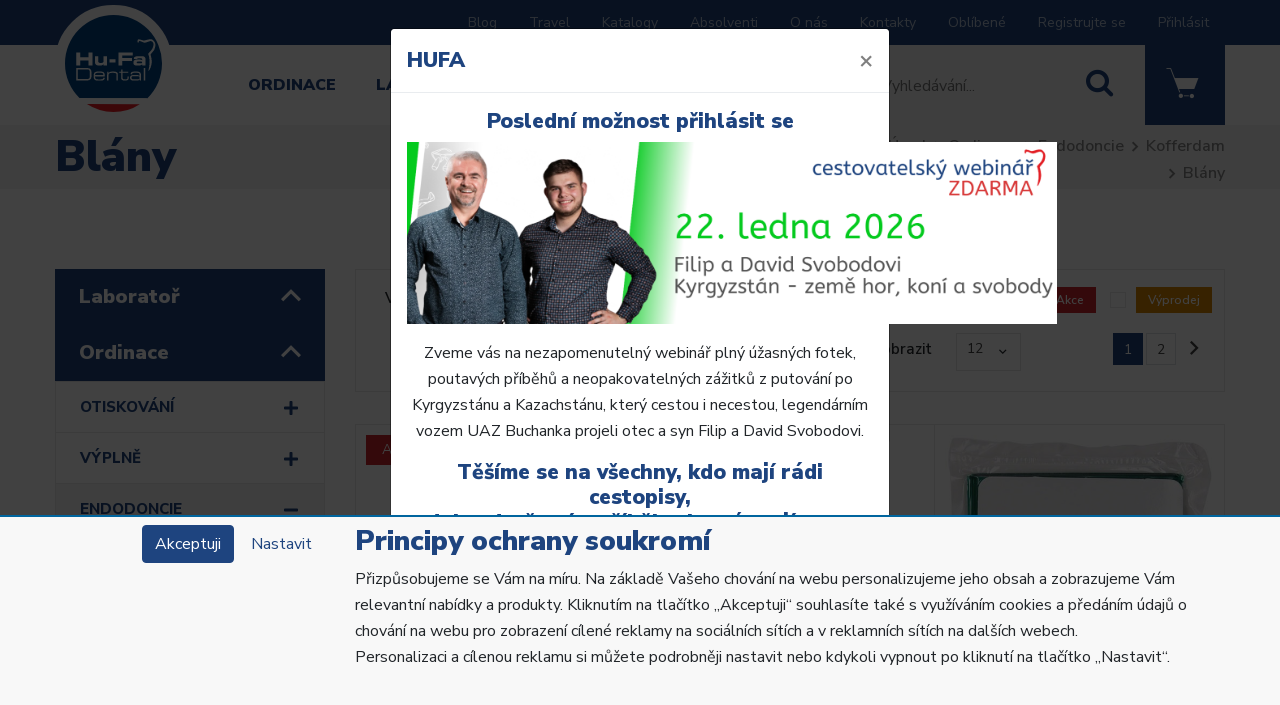

--- FILE ---
content_type: text/html; charset=utf-8
request_url: https://www.hufa.cz/kategorie/ordinace/endodoncie/kofferdam/blany/
body_size: 50504
content:
<!DOCTYPE html>
<html id="ctl00_html1" xmlns="http://www.w3.org/1999/xhtml" lang="cs" xml:lang="cs">
<head id="ctl00_Head1"><link rel='preconnect' href='//ajax.googleapis.com'><script>
dataLayer.push({'event':'view_item_list','ecommerce':{"user_id":"253670bf7861e66418c14b47b4ef8eb5","item_list_name":"Ordinace | Endodoncie | Kofferdam | Blány","value":"Ordinace | Endodoncie | Kofferdam | Blány","items":[{"item_id":"S211000101","item_name":"DermaDam Heavy 36 ks","index":0,"price":899.0,"discount":0.0,"item_category":"Ordinace","item_category2":"Endodoncie","item_category3":"Kofferdam","item_category4":"Blány"},{"item_id":"DOM0000101","item_name":"DermaDam Medium 36 ks","index":1,"price":1570.0,"discount":0.0,"item_category":"Ordinace","item_category2":"Endodoncie","item_category3":"Kofferdam","item_category4":"Blány"},{"item_id":"MU90000101","item_name":"Rubber Dam fólie střední 36 ks","index":2,"price":479.0,"discount":0.0,"item_category":"Ordinace","item_category2":"Endodoncie","item_category3":"Kofferdam","item_category4":"Blány"},{"item_id":"E521000101","item_name":"Rubber Dam fólie silná 36 ks","index":3,"price":539.0,"discount":0.0,"item_category":"Ordinace","item_category2":"Endodoncie","item_category3":"Kofferdam","item_category4":"Blány"},{"item_id":"KU90000101","item_name":"Rubber Dam fólie tenká 36 ks","index":4,"price":439.0,"discount":0.0,"item_category":"Ordinace","item_category2":"Endodoncie","item_category3":"Kofferdam","item_category4":"Blány"},{"item_id":"3283000101","item_name":"Dental Dam HySolate Latex Medium modré, 36ks","index":5,"price":789.0,"discount":0.0,"item_category":"Ordinace","item_category2":"Endodoncie","item_category3":"Kofferdam","item_category4":"Blány"},{"item_id":"3HB7000101","item_name":"Kofferdam fólie silné (zelené) 36 ks","index":6,"price":919.0,"discount":0.0,"item_category":"Ordinace","item_category2":"Endodoncie","item_category3":"Kofferdam","item_category4":"Blány"},{"item_id":"3IB7000101","item_name":"Kofferdam fólie střední (zelené) 36ks","index":7,"price":739.0,"discount":0.0,"item_category":"Ordinace","item_category2":"Endodoncie","item_category3":"Kofferdam","item_category4":"Blány"},{"item_id":"3VS9000101","item_name":"Fiesta Dental Dam latex medium 36 ks","index":8,"price":789.0,"discount":0.0,"item_category":"Ordinace","item_category2":"Endodoncie","item_category3":"Kofferdam","item_category4":"Blány"},{"item_id":"AHK3100101","item_name":"Fiesta Dental Dam latex thin 36 ks","index":9,"price":709.0,"discount":0.0,"item_category":"Ordinace","item_category2":"Endodoncie","item_category3":"Kofferdam","item_category4":"Blány"},{"item_id":"31J9000101","item_name":"Rubber Dam Medium máta černý 36ks","index":10,"price":670.0,"discount":0.0,"item_category":"Ordinace","item_category2":"Endodoncie","item_category3":"Kofferdam","item_category4":"Blány"},{"item_id":"8N24100101","item_name":"Rubber Dam Heavy bez vůně, modrý 36ks","index":11,"price":670.0,"discount":0.0,"item_category":"Ordinace","item_category2":"Endodoncie","item_category3":"Kofferdam","item_category4":"Blány"},{"item_id":"OJV3100101","item_name":"Rubber Dam Heavy máta, zelený 36ks","index":12,"price":670.0,"discount":0.0,"item_category":"Ordinace","item_category2":"Endodoncie","item_category3":"Kofferdam","item_category4":"Blány"},{"item_id":"LPI2100101","item_name":"Rubber Dam Medium bez vůně modrý 36ks","index":13,"price":670.0,"discount":0.0,"item_category":"Ordinace","item_category2":"Endodoncie","item_category3":"Kofferdam","item_category4":"Blány"},{"item_id":"0JL2100101","item_name":"Rubber Dam Medium máta zelený 36ks","index":14,"price":670.0,"discount":0.0,"item_category":"Ordinace","item_category2":"Endodoncie","item_category3":"Kofferdam","item_category4":"Blány"},{"item_id":"8ER2000101","item_name":"Nic Tone fólie latex 6x6 střední modré 36ks","index":15,"price":553.41,"discount":0.0,"item_category":"Ordinace","item_category2":"Endodoncie","item_category3":"Kofferdam","item_category4":"Blány"},{"item_id":"SF64100101","item_name":"Nic Tone fólie latex 6x6 silné modré 36ks","index":16,"price":553.41,"discount":0.0,"item_category":"Ordinace","item_category2":"Endodoncie","item_category3":"Kofferdam","item_category4":"Blány"},{"item_id":"3DS2000101","item_name":"Nic Tone fólie latex 6x6 tenké zelené 36ks","index":17,"price":553.41,"discount":0.0,"item_category":"Ordinace","item_category2":"Endodoncie","item_category3":"Kofferdam","item_category4":"Blány"},{"item_id":"SGI3100101","item_name":"Dental Dam HySolate Latex Heavy Green 152 x 152 mm, 36 pcs","index":18,"price":899.0,"discount":0.0,"item_category":"Ordinace","item_category2":"Endodoncie","item_category3":"Kofferdam","item_category4":"Blány"},{"item_id":"4M84100101","item_name":"Dental Dam HySolate Black printed heavy 152x152mm, 36ks","index":19,"price":1049.0,"discount":0.0,"item_category":"Ordinace","item_category2":"Endodoncie","item_category3":"Kofferdam","item_category4":"Blány"},{"item_id":"OI34100101","item_name":"Dental Dam HySolate Blue heavy 152 x 152 mm, 36 pcs","index":20,"price":919.0,"discount":0.0,"item_category":"Ordinace","item_category2":"Endodoncie","item_category3":"Kofferdam","item_category4":"Blány"},{"item_id":"RRM4100101","item_name":"Dental Dam HySolate LatexThin Green 152 x 152 mm, 36 pcs","index":21,"price":699.0,"discount":0.0,"item_category":"Ordinace","item_category2":"Endodoncie","item_category3":"Kofferdam","item_category4":"Blány"},{"item_id":"5G48000101","item_name":"Hygenic Dental Dam bez latexu střední zelené 152x152mm, 15 ks","index":22,"price":1369.0,"discount":0.0,"item_category":"Ordinace","item_category2":"Endodoncie","item_category3":"Kofferdam","item_category4":"Blány"},{"item_id":"IH90000101","item_name":"OptiDam Anterior intro kit","index":23,"price":952.0,"discount":0.0,"item_category":"Ordinace","item_category2":"Endodoncie","item_category3":"Kofferdam","item_category4":"Blány"},{"item_id":"CHL0000101","item_name":"OptiDam Anterior refill 30 ks","index":24,"price":2235.0,"discount":0.0,"item_category":"Ordinace","item_category2":"Endodoncie","item_category3":"Kofferdam","item_category4":"Blány"},{"item_id":"5M72000101","item_name":"OptiDam distální - ekonomické balení","index":25,"price":4011.0,"discount":0.0,"item_category":"Ordinace","item_category2":"Endodoncie","item_category3":"Kofferdam","item_category4":"Blány"}]}});
</script>
<title>
	Blány | HUFA
</title><meta name="viewport" content="width=device-width, initial-scale=1.0, minimum-scale=1.0, maximum-scale=10.0" />
        <meta http-equiv="Content-Type" content="text/html; charset=utf-8" />
        <script type='text/javascript' src="//ajax.googleapis.com/ajax/libs/jquery/3.3.1/jquery.min.js"></script>
        
        <script src="/js?v=P051251iLILQsUtRhGtwrmc7ygdbYd-E1tEtXMjRT4o1" language="javascript" type="text/javascript"></script>
    
    <!-- Required meta tags -->
    <!-- <meta charset="utf-8"> -->
    <meta name="viewport" content="width=device-width, initial-scale=1, shrink-to-fit=no">

    <link rel="apple-touch-icon" sizes="180x180" href="/userdata/images/apple-touch-icon.png">
	<link rel="icon" type="image/png" sizes="32x32" href="/userdata/images/favicon-32x32.png">
	<link rel="icon" type="image/png" sizes="16x16" href="/userdata/images/favicon-16x16.png">
	
	<link rel='stylesheet' type='text/css' href="/App_Themes/Default/fonts/glyphicons-halflings-regular.woff2">
    <!-- CSS -->

    <meta name="facebook-domain-verification" content="bz4xy1hjdsabw1laa4t1jj887d1mk9" />
    <meta name="facebook-domain-verification" content="w0exmb6mky4eszm85ew1br99ubnwmd" />
    
	<title>Home | Hu-Fa Dental</title>
	

<link href="../../../../../App_Themes/Default/css/availabilitywatchdog.css" type="text/css" rel="stylesheet" /><link href="../../../../../App_Themes/Default/css/bootstrap2-v1.css" type="text/css" rel="stylesheet" /><link href="../../../../../App_Themes/Default/css/custom-v17.css" type="text/css" rel="stylesheet" /><link href="../../../../../App_Themes/Default/css/easyautocomplete.css" type="text/css" rel="stylesheet" /><link href="../../../../../App_Themes/Default/css/nivoslider.css" type="text/css" rel="stylesheet" /><link href="../../../../../App_Themes/Default/css/nivosliderdefault.css" type="text/css" rel="stylesheet" /><link href="../../../../../App_Themes/Default/css/owl.carousel.css" type="text/css" rel="stylesheet" /><link href="../../../../../App_Themes/Default/css/progress.css" type="text/css" rel="stylesheet" /><link href="../../../../../App_Themes/Default/css/responsive-v4.css" type="text/css" rel="stylesheet" /><link href="../../../../../App_Themes/Default/css/style-v5.css" type="text/css" rel="stylesheet" /><meta name="description" content="Ordinace | Endodoncie | Kofferdam | Blány" /><meta name="keywords" content="Ordinace,|,Endodoncie,|,Kofferdam,|,Blány" /><meta name="author" content="HUFA eshop" /><meta name="copyright" content="HUFA eshop" /><meta name="robots" content="index,follow" /><meta name="googlebot" content="index,follow" /><!--[if lt IE 9]><script src="https://oss.maxcdn.com/html5shiv/3.7.2/html5shiv.min.js"></script><script src="https://oss.maxcdn.com/respond/1.4.2/respond.min.js"></script><![endif]--><style type="text/css">
	.ctl00_ewpz1_mainTemplateCtrl_TemplateCtrl1_TCWebPartZone1_0 { border-color:Black;border-width:0px;border-style:Solid; }
	.ctl00_ewpz1_mainTemplateCtrl_TemplateCtrl1_TCWebPartZone1_1 {  }

</style></head>
<body id="ctl00_bodymaster">
    
    <form method="post" action="/kategorie/ordinace/endodoncie/kofferdam/blany/" onsubmit="javascript:return WebForm_OnSubmit();" id="aspnetForm">
<div>
<input type="hidden" name="__WPPS" id="__WPPS" value="s" />
<input type="hidden" name="__EVENTTARGET" id="__EVENTTARGET" value="" />
<input type="hidden" name="__EVENTARGUMENT" id="__EVENTARGUMENT" value="" />
<input type="hidden" name="__LASTFOCUS" id="__LASTFOCUS" value="" />
<input type="hidden" name="__VIEWSTATE" id="__VIEWSTATE" value="/wEPZwUPOGRlNTgzODcxMjZiODJj1PLrZhXHeikP6vu3taQZ25/0qLl4y9EQA1zmSajauE4=" />
</div>

<script type="text/javascript">
//<![CDATA[
var theForm = document.forms['aspnetForm'];
if (!theForm) {
    theForm = document.aspnetForm;
}
function __doPostBack(eventTarget, eventArgument) {
    if (!theForm.onsubmit || (theForm.onsubmit() != false)) {
        theForm.__EVENTTARGET.value = eventTarget;
        theForm.__EVENTARGUMENT.value = eventArgument;
        theForm.submit();
    }
}
//]]>
</script>


<script src="/WebResource.axd?d=uh-EP_kCgGjw7Y3jW5dbEl83af9Kqq2rnbW1cuwgCwPltOUynw9-5K22fFLf0o5QmgXyZVRr73xx_Z4ugCSkkMO3wlg0RsnRKxg6UHPv_pA1&amp;t=638628296640000000" type="text/javascript"></script>


<script type="text/javascript">
//<![CDATA[
var __cultureInfo = {"name":"cs-CZ","numberFormat":{"CurrencyDecimalDigits":2,"CurrencyDecimalSeparator":",","IsReadOnly":false,"CurrencyGroupSizes":[3],"NumberGroupSizes":[3],"PercentGroupSizes":[3],"CurrencyGroupSeparator":" ","CurrencySymbol":"Kč","NaNSymbol":"NaN","CurrencyNegativePattern":8,"NumberNegativePattern":1,"PercentPositivePattern":0,"PercentNegativePattern":0,"NegativeInfinitySymbol":"-∞","NegativeSign":"-","NumberDecimalDigits":2,"NumberDecimalSeparator":",","NumberGroupSeparator":" ","CurrencyPositivePattern":3,"PositiveInfinitySymbol":"∞","PositiveSign":"+","PercentDecimalDigits":2,"PercentDecimalSeparator":",","PercentGroupSeparator":" ","PercentSymbol":"%","PerMilleSymbol":"‰","NativeDigits":["0","1","2","3","4","5","6","7","8","9"],"DigitSubstitution":1},"dateTimeFormat":{"AMDesignator":"dop.","Calendar":{"MinSupportedDateTime":"\/Date(-62135596800000)\/","MaxSupportedDateTime":"\/Date(253402297199999)\/","AlgorithmType":1,"CalendarType":1,"Eras":[1],"TwoDigitYearMax":2029,"IsReadOnly":false},"DateSeparator":".","FirstDayOfWeek":1,"CalendarWeekRule":2,"FullDateTimePattern":"dddd d. MMMM yyyy H:mm:ss","LongDatePattern":"dddd d. MMMM yyyy","LongTimePattern":"H:mm:ss","MonthDayPattern":"d. MMMM","PMDesignator":"odp.","RFC1123Pattern":"ddd, dd MMM yyyy HH\u0027:\u0027mm\u0027:\u0027ss \u0027GMT\u0027","ShortDatePattern":"dd.MM.yyyy","ShortTimePattern":"H:mm","SortableDateTimePattern":"yyyy\u0027-\u0027MM\u0027-\u0027dd\u0027T\u0027HH\u0027:\u0027mm\u0027:\u0027ss","TimeSeparator":":","UniversalSortableDateTimePattern":"yyyy\u0027-\u0027MM\u0027-\u0027dd HH\u0027:\u0027mm\u0027:\u0027ss\u0027Z\u0027","YearMonthPattern":"MMMM yyyy","AbbreviatedDayNames":["ne","po","út","st","čt","pá","so"],"ShortestDayNames":["ne","po","út","st","čt","pá","so"],"DayNames":["neděle","pondělí","úterý","středa","čtvrtek","pátek","sobota"],"AbbreviatedMonthNames":["led","úno","bře","dub","kvě","čvn","čvc","srp","zář","říj","lis","pro",""],"MonthNames":["leden","únor","březen","duben","květen","červen","červenec","srpen","září","říjen","listopad","prosinec",""],"IsReadOnly":false,"NativeCalendarName":"Gregoriánský kalendář","AbbreviatedMonthGenitiveNames":["led","úno","bře","dub","kvě","čvn","čvc","srp","zář","říj","lis","pro",""],"MonthGenitiveNames":["ledna","února","března","dubna","května","června","července","srpna","září","října","listopadu","prosince",""]},"eras":[1,"n. l.",null,0]};//]]>
</script>

<script src="/ScriptResource.axd?d=ib6qLMAjeYQFJ3ezfjnX0sI7Oy9eH3BeBOdrpK0eD6eybD0x9kFOhMPUhPBmlIgx8zmuk9bj5iqtrl_m9mUDXBAOIaxA6HQKKIKqZmAIxcMsKAVFLk5uOfpohphU1U8YJG-Xcax5_050C3xejC8fgG6NLaziPC71T5baAXLwyBc1&amp;t=2a9d95e3" type="text/javascript"></script>
<script src="/ScriptResource.axd?d=g7Cr_Ic-AYAGEruFoWhRAYCX-X_cilO3CCFkJLzB6qNfjBi2nVkbLBMkV9JFjfajxWNSWFFdIQ8eEhW22Om8OcZZNfNvsFx0FqFbaJzRjACZsZoodcwGXGGp4qwI_jVRcVVJjtxgR45EGeny17E_3aouC9RBNJBHa6JWi3dFNdaRYAiCGJT0vt51tnZoDMmL0&amp;t=2a9d95e3" type="text/javascript"></script>
<script type="text/javascript">
//<![CDATA[
var PageMethods = function() {
PageMethods.initializeBase(this);
this._timeout = 0;
this._userContext = null;
this._succeeded = null;
this._failed = null;
}
PageMethods.prototype = {
_get_path:function() {
 var p = this.get_path();
 if (p) return p;
 else return PageMethods._staticInstance.get_path();},
GetAutoCompleteSearchTextDiskSystems:function(prefixText,count,contextKey,succeededCallback, failedCallback, userContext) {
return this._invoke(this._get_path(), 'GetAutoCompleteSearchTextDiskSystems',false,{prefixText:prefixText,count:count,contextKey:contextKey},succeededCallback,failedCallback,userContext); },
GetAutoCompleteSearchTextDOLTAK2025:function(prefixText,count,contextKey,succeededCallback, failedCallback, userContext) {
return this._invoke(this._get_path(), 'GetAutoCompleteSearchTextDOLTAK2025',false,{prefixText:prefixText,count:count,contextKey:contextKey},succeededCallback,failedCallback,userContext); },
GetAutoCompleteSearchTextTOPWET:function(prefixText,count,contextKey,succeededCallback, failedCallback, userContext) {
return this._invoke(this._get_path(), 'GetAutoCompleteSearchTextTOPWET',false,{prefixText:prefixText,count:count,contextKey:contextKey},succeededCallback,failedCallback,userContext); },
GetAutoCompleteSearchTextSTART2022:function(prefixText,count,contextKey,succeededCallback, failedCallback, userContext) {
return this._invoke(this._get_path(), 'GetAutoCompleteSearchTextSTART2022',false,{prefixText:prefixText,count:count,contextKey:contextKey},succeededCallback,failedCallback,userContext); },
GetAutoCompleteSearchText:function(prefixText,count,contextKey,succeededCallback, failedCallback, userContext) {
return this._invoke(this._get_path(), 'GetAutoCompleteSearchText',false,{prefixText:prefixText,count:count,contextKey:contextKey},succeededCallback,failedCallback,userContext); },
PostAutoCompleteSearchAddToCart:function(itemId,quantity,succeededCallback, failedCallback, userContext) {
return this._invoke(this._get_path(), 'PostAutoCompleteSearchAddToCart',false,{itemId:itemId,quantity:quantity},succeededCallback,failedCallback,userContext); },
CategoryGridGetRows:function(currpage,pagerows,succeededCallback, failedCallback, userContext) {
return this._invoke(this._get_path(), 'CategoryGridGetRows',false,{currpage:currpage,pagerows:pagerows},succeededCallback,failedCallback,userContext); }}
PageMethods.registerClass('PageMethods',Sys.Net.WebServiceProxy);
PageMethods._staticInstance = new PageMethods();
PageMethods.set_path = function(value) { PageMethods._staticInstance.set_path(value); }
PageMethods.get_path = function() { return PageMethods._staticInstance.get_path(); }
PageMethods.set_timeout = function(value) { PageMethods._staticInstance.set_timeout(value); }
PageMethods.get_timeout = function() { return PageMethods._staticInstance.get_timeout(); }
PageMethods.set_defaultUserContext = function(value) { PageMethods._staticInstance.set_defaultUserContext(value); }
PageMethods.get_defaultUserContext = function() { return PageMethods._staticInstance.get_defaultUserContext(); }
PageMethods.set_defaultSucceededCallback = function(value) { PageMethods._staticInstance.set_defaultSucceededCallback(value); }
PageMethods.get_defaultSucceededCallback = function() { return PageMethods._staticInstance.get_defaultSucceededCallback(); }
PageMethods.set_defaultFailedCallback = function(value) { PageMethods._staticInstance.set_defaultFailedCallback(value); }
PageMethods.get_defaultFailedCallback = function() { return PageMethods._staticInstance.get_defaultFailedCallback(); }
PageMethods.set_enableJsonp = function(value) { PageMethods._staticInstance.set_enableJsonp(value); }
PageMethods.get_enableJsonp = function() { return PageMethods._staticInstance.get_enableJsonp(); }
PageMethods.set_jsonpCallbackParameter = function(value) { PageMethods._staticInstance.set_jsonpCallbackParameter(value); }
PageMethods.get_jsonpCallbackParameter = function() { return PageMethods._staticInstance.get_jsonpCallbackParameter(); }
PageMethods.set_path("./");
PageMethods.GetAutoCompleteSearchTextDiskSystems= function(prefixText,count,contextKey,onSuccess,onFailed,userContext) {PageMethods._staticInstance.GetAutoCompleteSearchTextDiskSystems(prefixText,count,contextKey,onSuccess,onFailed,userContext); }
PageMethods.GetAutoCompleteSearchTextDOLTAK2025= function(prefixText,count,contextKey,onSuccess,onFailed,userContext) {PageMethods._staticInstance.GetAutoCompleteSearchTextDOLTAK2025(prefixText,count,contextKey,onSuccess,onFailed,userContext); }
PageMethods.GetAutoCompleteSearchTextTOPWET= function(prefixText,count,contextKey,onSuccess,onFailed,userContext) {PageMethods._staticInstance.GetAutoCompleteSearchTextTOPWET(prefixText,count,contextKey,onSuccess,onFailed,userContext); }
PageMethods.GetAutoCompleteSearchTextSTART2022= function(prefixText,count,contextKey,onSuccess,onFailed,userContext) {PageMethods._staticInstance.GetAutoCompleteSearchTextSTART2022(prefixText,count,contextKey,onSuccess,onFailed,userContext); }
PageMethods.GetAutoCompleteSearchText= function(prefixText,count,contextKey,onSuccess,onFailed,userContext) {PageMethods._staticInstance.GetAutoCompleteSearchText(prefixText,count,contextKey,onSuccess,onFailed,userContext); }
PageMethods.PostAutoCompleteSearchAddToCart= function(itemId,quantity,onSuccess,onFailed,userContext) {PageMethods._staticInstance.PostAutoCompleteSearchAddToCart(itemId,quantity,onSuccess,onFailed,userContext); }
PageMethods.CategoryGridGetRows= function(currpage,pagerows,onSuccess,onFailed,userContext) {PageMethods._staticInstance.CategoryGridGetRows(currpage,pagerows,onSuccess,onFailed,userContext); }
var gtc = Sys.Net.WebServiceProxy._generateTypedConstructor;
Type.registerNamespace('WebCtrlLib');
if (typeof(WebCtrlLib.CategoryGridItem) === 'undefined') {
WebCtrlLib.CategoryGridItem=gtc("WebCtrlLib.CategoryGridItem");
WebCtrlLib.CategoryGridItem.registerClass('WebCtrlLib.CategoryGridItem');
}
function WebForm_OnSubmit() {
null;
return true;
}
//]]>
</script>

<div>

	<input type="hidden" name="__VIEWSTATEGENERATOR" id="__VIEWSTATEGENERATOR" value="9E3BDDCF" />
</div>
        <script type="text/javascript">
//<![CDATA[
Sys.WebForms.PageRequestManager._initialize('ctl00$ScriptManager1', 'aspnetForm', ['tctl00$ewpz1$mainTemplateCtrl$header$SearchNavBar2$upDocumentType','','tctl00$ewpz1$mainTemplateCtrl$header$updatePanelCart1','','tctl00$ewpz1$mainTemplateCtrl$updatePanelMain','','tctl00$ewpz1$mainTemplateCtrl$footer$updatePanelCart3','','tctl00$updatePanel1',''], ['ctl00$ScriptManager1',''], [], 90, 'ctl00');
//]]>
</script>
<input type="hidden" name="ctl00$ScriptManager1" id="ctl00_ScriptManager1" />
<script type="text/javascript">
//<![CDATA[
Sys.Application.setServerId("ctl00_ScriptManager1", "ctl00$ScriptManager1");
Sys.Application._enableHistoryInScriptManager();
//]]>
</script>

        <script language="JavaScript" type="text/javascript">
            var prm = Sys.WebForms.PageRequestManager.getInstance();
            prm.add_initializeRequest(InitializeRequest);
            prm.add_endRequest(EndRequest);
        </script>

        <span id="ctl00_webPartManager1"></span>
        

        

        

        <div class='maindiv-null'>
            <div id="megadiv-null">
                <div id="ctl00_ewpz1_mainTemplateCtrl_header_header">

</div>



<div id="outer-wrapper">
    <div id="inner-wrapper" class="c-offcanvas-content-wrap">
		<div id="top-menu" class="d-none d-xl-block">
			<div class="container">
				<nav>
					<ul class="nav justify-content-end">
						<li class="nav-item">
							<a class="nav-link" href="/novinky/">Blog</a>
						</li>
						<li class="nav-item">
							<a class="nav-link" href="/cestovani/">Travel</a>
						</li>
						<li class="nav-item">
							<a class="nav-link" href="/katalogy.aspx">Katalogy</a>
						</li>
						<li class="nav-item">
							<a class="nav-link" href="/absolventi/">Absolventi</a>
						</li>
						<li class="nav-item">
							<a class="nav-link" href="/dokument/o-nas/">O nás</a>
						</li>
						<li class="nav-item">
							<a class="nav-link" href="/kontakty.aspx">Kontakty</a>
						</li>
						<li class="nav-item">
							<a class="nav-link" href="/filtr/oblibene">Oblíbené</a>
						</li>
						<li class='nav-item'><a class='nav-link' href='/webform4.aspx?return_url=mainform.aspx'>Registrujte se</a></li><li class='nav-item'><a id="ctl00_ewpz1_mainTemplateCtrl_header_LoginNavBar_BnLoginForm" class="nav-link" href="javascript:__doPostBack(&#39;ctl00$ewpz1$mainTemplateCtrl$header$LoginNavBar$BnLoginForm&#39;,&#39;&#39;)">Přihlásit</a></li>						
					</ul>
				</nav>
			</div>
		</div>
		
		<div class="container main-menu-container">
			<div class="d-flex">
				<div>
					<a href="/" id="main-logo">
						<img src="/userdata/images/svg/hu-fa-dental-logo.svg" alt="Hu-Fa Dental">
					</a>
				</div>

				<div id="main-menu" class="d-none d-xl-inline-block">
					<nav>
						<ul class="nav">
							<li class="nav-item">
								<a class="nav-link" href="/kategorie/ordinace/">Ordinace</a>
							</li>
							<li class="nav-item">
								<a class="nav-link" href="/kategorie/laborator/">Laboratoř</a>
							</li>
							<li class="nav-item">
								<a class="nav-link" href="/akcni-letaky.aspx">Akční letáky</a>
							</li>
							<li class="nav-item">
								<a class="nav-link" href="/vzdelavani/">Vzdělávání</a>
							</li>
						</ul>
					</nav>        
				</div>

				<div class="d-flex ml-auto">
					<div class="main-search">
						<div action="" class="main-search__form d-flex">
							<div id="ctl00_ewpz1_mainTemplateCtrl_header_SearchNavBar2">
	<div id="ctl00_ewpz1_mainTemplateCtrl_header_SearchNavBar2_upDocumentType">
		<div action='' class='main-search__form d-flex'><input name="ctl00$ewpz1$mainTemplateCtrl$header$SearchNavBar2$tbSearchText" type="text" id="ctl00_ewpz1_mainTemplateCtrl_header_SearchNavBar2_tbSearchText" class="main-search__input" onkeydown="javascript:KeyDownHandler(event,&#39;ctl00$ewpz1$mainTemplateCtrl$header$SearchNavBar2$BnVyhledat1&#39;);" placeholder="Vyhledávání..." /><a id="ctl00_ewpz1_mainTemplateCtrl_header_SearchNavBar2_BnVyhledat1" class="main-search__button" href="javascript:__doPostBack(&#39;ctl00$ewpz1$mainTemplateCtrl$header$SearchNavBar2$BnVyhledat1&#39;,&#39;&#39;)"><i class='hufa-icon hufa-icon-search'></i></a></div>
	</div>
</div>
						</div>
					</div>

					<div id="ctl00_ewpz1_mainTemplateCtrl_header_updatePanelCart1">
	    								
							<div class='main-cart'  ><a class='main-cart__button'  style='color: #ffffff'  ><i class='hufa-icon hufa-icon-cart'></i><span class='main-cart__badge'>0</span></a><div class='main-cart__popup main-cart__popup--empty'><p>Váš nákupní košík je prázdný.</p></div></div>
						
</div>

					
					<div>
						<a href="#" class="sidebar-menu-toggle sidebar-menu-toggle--main-menu d-xl-none">
							<i class="sidebar-menu-toggle__hamburger"></i>
							<span class="sidebar-menu-toggle__description">Menu</span>
						</a>
					</div>
				</div>
			</div>
		</div>
		
<main>
	

		

<div class='header header--default'><div class='container h-100'><div class='row align-items-center h-100'><div class='col-12 col-md-8'><h1>Blány</h1></div><div class='col-12 col-md '><nav aria-label='breadcrumb'><ol class='breadcrumb'><li class='breadcrumb-item'><a href='/'>Úvod</a></li><li class='breadcrumb-item'><a href='/kategorie/ordinace/'>Ordinace</a></li><li class='breadcrumb-item'><a href='/kategorie/ordinace/endodoncie/'>Endodoncie</a></li><li class='breadcrumb-item'><a href='/kategorie/ordinace/endodoncie/kofferdam/'>Kofferdam</a></li><li class='breadcrumb-item active' aria-current='page'><a href='/kategorie/ordinace/endodoncie/kofferdam/blany/'>Blány</a></li></ol></nav></div></div></div></div> 

    

<div class="main-content" >
	<div class="container" >
		<div class="row" >
			<div class="col-lg-3" >				
				


<div id="ctl00_ewpz1_mainTemplateCtrl_TemplateCtrl1_TCWebPartZone1">
	<div id="WebPart_MetaDataNavBar1">
		<div id="ctl00_webPartManager1_MetaDataNavBar1">

		</div>
	</div><div id="WebPart_TreeNavBar1">
		<div class='clearfix'></div><div class='category-sidebar' ><div class='category-sidebar__title tmp-hidden' ><a href='/kategorie/all/?action=true&page=1' class='category-sidebar__title-link'><h2>Akce</h2></a><div class='clearfix'></div></div><div class='category-sidebar__title tmp-hidden' ><a href='/kategorie/all/?new=true&page=1' class='category-sidebar__title-link'><h2>Novinky</h2></a><div class='clearfix'></div></div><div class='category-sidebar__title tmp-hidden' ><a href='/kategorie/all/?sellout=true&page=1' class='category-sidebar__title-link'><h2>Výprodej</h2></a><div class='clearfix'></div></div><div class='category-sidebar__title tmp-hidden' ><a href='/kategorie/katalog/' class='category-sidebar__title-link'><h2>Katalog</h2></a><div class='category-sidebar__title-arrows collapsed' data-toggle='collapse' data-target='#category-group-3B90000101' ><span class='hufa-icon hufa-icon-arrow-up'></span><span class='hufa-icon hufa-icon-arrow-down'></span></div><div class='clearfix'></div></div><div class='category-sidebar__list collapse ' id='category-group-3B90000101' style='' ><div class='category-sidebar__group'><div  class='category-sidebar__group-title '><a href='/kategorie/katalog/otiskovani/' class='category-sidebar__group-title-link' style='padding-left: 24px; padding-right: 0px;' ><h3>Otiskování</h3></a><div class='clearfix'></div></div></div><div class='category-sidebar__group'><div  class='category-sidebar__group-title '><a href='/kategorie/katalog/vyplne/' class='category-sidebar__group-title-link' style='padding-left: 24px; padding-right: 0px;' ><h3>Výplně</h3></a><div class='clearfix'></div></div></div><div class='category-sidebar__group'><div  class='category-sidebar__group-title '><a href='/kategorie/katalog/endodoncie/' class='category-sidebar__group-title-link' style='padding-left: 24px; padding-right: 0px;' ><h3>Endodoncie</h3></a><div class='clearfix'></div></div></div><div class='category-sidebar__group'><div  class='category-sidebar__group-title '><a href='/kategorie/katalog/provizoria-a-rebaze/' class='category-sidebar__group-title-link' style='padding-left: 24px; padding-right: 0px;' ><h3>Provizoria a rebaze</h3></a><div class='clearfix'></div></div></div><div class='category-sidebar__group'><div  class='category-sidebar__group-title '><a href='/kategorie/katalog/zobrazovaci-technika/' class='category-sidebar__group-title-link' style='padding-left: 24px; padding-right: 0px;' ><h3>Zobrazovací technika</h3></a><div class='clearfix'></div></div></div><div class='category-sidebar__group'><div  class='category-sidebar__group-title '><a href='/kategorie/katalog/anestezie/' class='category-sidebar__group-title-link' style='padding-left: 24px; padding-right: 0px;' ><h3>Anestezie</h3></a><div class='clearfix'></div></div></div><div class='category-sidebar__group'><div  class='category-sidebar__group-title '><a href='/kategorie/katalog/chirurgie-a-implantologie/' class='category-sidebar__group-title-link' style='padding-left: 24px; padding-right: 0px;' ><h3>Chirurgie a Implantologie</h3></a><div class='clearfix'></div></div></div><div class='category-sidebar__group'><div  class='category-sidebar__group-title '><a href='/kategorie/katalog/beleni-zubu/' class='category-sidebar__group-title-link' style='padding-left: 24px; padding-right: 0px;' ><h3>Bělení zubů</h3></a><div class='clearfix'></div></div></div><div class='category-sidebar__group'><div  class='category-sidebar__group-title '><a href='/kategorie/katalog/profylaxe/' class='category-sidebar__group-title-link' style='padding-left: 24px; padding-right: 0px;' ><h3>Profylaxe</h3></a><div class='clearfix'></div></div></div><div class='category-sidebar__group'><div  class='category-sidebar__group-title '><a href='/kategorie/katalog/ortodoncie/' class='category-sidebar__group-title-link' style='padding-left: 24px; padding-right: 0px;' ><h3>Ortodoncie</h3></a><div class='clearfix'></div></div></div><div class='category-sidebar__group'><div  class='category-sidebar__group-title '><a href='/kategorie/katalog/dezinfekce-a-sterilizace/' class='category-sidebar__group-title-link' style='padding-left: 24px; padding-right: 0px;' ><h3>Dezinfekce a sterilizace</h3></a><div class='clearfix'></div></div></div><div class='category-sidebar__group'><div  class='category-sidebar__group-title '><a href='/kategorie/katalog/ochrana-a-hygiena/' class='category-sidebar__group-title-link' style='padding-left: 24px; padding-right: 0px;' ><h3>Ochrana a hygiena</h3></a><div class='clearfix'></div></div></div><div class='category-sidebar__group'><div  class='category-sidebar__group-title '><a href='/kategorie/katalog/rucni-nastroje/' class='category-sidebar__group-title-link' style='padding-left: 24px; padding-right: 0px;' ><h3>Ruční nástroje</h3></a><div class='clearfix'></div></div></div><div class='category-sidebar__group'><div  class='category-sidebar__group-title '><a href='/kategorie/katalog/rotacni-nastroje/' class='category-sidebar__group-title-link' style='padding-left: 24px; padding-right: 0px;' ><h3>Rotační nástroje</h3></a><div class='clearfix'></div></div></div><div class='category-sidebar__group'><div  class='category-sidebar__group-title '><a href='/kategorie/katalog/pristroje/' class='category-sidebar__group-title-link' style='padding-left: 24px; padding-right: 0px;' ><h3>Přístroje</h3></a><div class='clearfix'></div></div></div><div class='category-sidebar__group'><div  class='category-sidebar__group-title '><a href='/kategorie/katalog/ostatni/' class='category-sidebar__group-title-link' style='padding-left: 24px; padding-right: 0px;' ><h3>Ostatní</h3></a><div class='clearfix'></div></div></div><div class='category-sidebar__group'><div  class='category-sidebar__group-title '><a href='/kategorie/katalog/cad-cam/' class='category-sidebar__group-title-link' style='padding-left: 24px; padding-right: 0px;' ><h3>CAD/CAM</h3></a><div class='clearfix'></div></div></div></div><div class='category-sidebar__title ' ><a href='/kategorie/laborator/' class='category-sidebar__title-link'><h2>Laboratoř</h2></a><div class='category-sidebar__title-arrows collapsed' data-toggle='collapse' data-target='#category-group-2000000101' ><span class='hufa-icon hufa-icon-arrow-up'></span><span class='hufa-icon hufa-icon-arrow-down'></span></div><div class='clearfix'></div></div><div class='category-sidebar__list collapse ' id='category-group-2000000101' style='' ><div class='category-sidebar__group'><div  class='category-sidebar__group-title '><a href='/kategorie/laborator/zhotoveni-modelu/' class='category-sidebar__group-title-link' style='padding-left: 24px; padding-right: 0px;' ><h3>Zhotovení modelů</h3></a><div class='sidebar-item__plus-minus collapsed' data-toggle='collapse' data-target='#subcategory-J600000101' ><i class='fas fa-plus plus-minus__plus'></i><i class='fas fa-minus plus-minus__minus'></i></div><div class='clearfix'></div></div><div class='category-sidebar__group-content collapse ' id='subcategory-J600000101' ><div class='category-sidebar__group-list'><div class='category-sidebar__group'><div  class='category-sidebar__group-title '><a href='/kategorie/laborator/zhotoveni-modelu/sadry/' class='category-sidebar__group-title-link' style='padding-left: 48px; padding-right: 0px;' ><h3>Sádry</h3></a><div class='sidebar-item__plus-minus collapsed' data-toggle='collapse' data-target='#subcategory-K600000101' ><i class='fas fa-plus plus-minus__plus'></i><i class='fas fa-minus plus-minus__minus'></i></div><div class='clearfix'></div></div><div class='category-sidebar__group-content collapse ' id='subcategory-K600000101' ><div class='category-sidebar__group-list'><div class='category-sidebar__group'><div  class='category-sidebar__group-title '><a href='/kategorie/laborator/zhotoveni-modelu/sadry/ii-trida/' class='category-sidebar__group-title-link' style='padding-left: 72px; padding-right: 0px;' ><h3>II. třída</h3></a><div class='clearfix'></div></div></div><div class='category-sidebar__group'><div  class='category-sidebar__group-title '><a href='/kategorie/laborator/zhotoveni-modelu/sadry/iii-trida/' class='category-sidebar__group-title-link' style='padding-left: 72px; padding-right: 0px;' ><h3>III. třída</h3></a><div class='clearfix'></div></div></div><div class='category-sidebar__group'><div  class='category-sidebar__group-title '><a href='/kategorie/laborator/zhotoveni-modelu/sadry/iv-trida/' class='category-sidebar__group-title-link' style='padding-left: 72px; padding-right: 0px;' ><h3>IV. třída</h3></a><div class='clearfix'></div></div></div><div class='category-sidebar__group'><div  class='category-sidebar__group-title '><a href='/kategorie/laborator/zhotoveni-modelu/sadry/skenovaci/' class='category-sidebar__group-title-link' style='padding-left: 72px; padding-right: 0px;' ><h3>Skenovací</h3></a><div class='clearfix'></div></div></div></div></div></div><div class='category-sidebar__group'><div  class='category-sidebar__group-title '><a href='/kategorie/laborator/zhotoveni-modelu/uprava-sadrovych-modelu/' class='category-sidebar__group-title-link' style='padding-left: 48px; padding-right: 0px;' ><h3>Úprava sádrových modelů</h3></a><div class='clearfix'></div></div></div><div class='category-sidebar__group'><div  class='category-sidebar__group-title '><a href='/kategorie/laborator/zhotoveni-modelu/vodici-cepy/' class='category-sidebar__group-title-link' style='padding-left: 48px; padding-right: 0px;' ><h3>Vodící čepy</h3></a><div class='clearfix'></div></div></div><div class='category-sidebar__group'><div  class='category-sidebar__group-title '><a href='/kategorie/laborator/zhotoveni-modelu/kyvety-trmeny-a-pomucky/' class='category-sidebar__group-title-link' style='padding-left: 48px; padding-right: 0px;' ><h3>Kyvety, třmeny a pomůcky</h3></a><div class='clearfix'></div></div></div><div class='category-sidebar__group'><div  class='category-sidebar__group-title '><a href='/kategorie/laborator/zhotoveni-modelu/okludory-a-artikulatory/' class='category-sidebar__group-title-link' style='padding-left: 48px; padding-right: 0px;' ><h3>Okludory a artikulátory</h3></a><div class='clearfix'></div></div></div><div class='category-sidebar__group'><div  class='category-sidebar__group-title '><a href='/kategorie/laborator/zhotoveni-modelu/dublovani/' class='category-sidebar__group-title-link' style='padding-left: 48px; padding-right: 0px;' ><h3>Dublování</h3></a><div class='clearfix'></div></div></div><div class='category-sidebar__group'><div  class='category-sidebar__group-title '><a href='/kategorie/laborator/zhotoveni-modelu/individualni-lzicky/' class='category-sidebar__group-title-link' style='padding-left: 48px; padding-right: 0px;' ><h3>Individuální lžičky</h3></a><div class='clearfix'></div></div></div><div class='category-sidebar__group'><div  class='category-sidebar__group-title '><a href='/kategorie/laborator/zhotoveni-modelu/prislusenstvi/' class='category-sidebar__group-title-link' style='padding-left: 48px; padding-right: 0px;' ><h3>Příslušenství</h3></a><div class='clearfix'></div></div></div><div class='category-sidebar__group'><div  class='category-sidebar__group-title '><a href='/kategorie/laborator/zhotoveni-modelu/prislusenstvi/' class='category-sidebar__group-title-link' style='padding-left: 48px; padding-right: 0px;' ><h3>Příslušenství</h3></a><div class='clearfix'></div></div></div><div class='category-sidebar__group'><div  class='category-sidebar__group-title '><a href='/kategorie/laborator/zhotoveni-modelu/pristroje/' class='category-sidebar__group-title-link' style='padding-left: 48px; padding-right: 0px;' ><h3>Přístroje</h3></a><div class='clearfix'></div></div></div><div class='category-sidebar__group'><div  class='category-sidebar__group-title '><a href='/kategorie/laborator/zhotoveni-modelu/delene-modely/' class='category-sidebar__group-title-link' style='padding-left: 48px; padding-right: 0px;' ><h3>Dělené modely</h3></a><div class='clearfix'></div></div></div><div class='category-sidebar__group'><div  class='category-sidebar__group-title '><a href='/kategorie/laborator/zhotoveni-modelu/gingivalni-masky/' class='category-sidebar__group-title-link' style='padding-left: 48px; padding-right: 0px;' ><h3>Gingivální masky</h3></a><div class='clearfix'></div></div></div><div class='category-sidebar__group'><div  class='category-sidebar__group-title '><a href='/kategorie/laborator/zhotoveni-modelu/pristroje/' class='category-sidebar__group-title-link' style='padding-left: 48px; padding-right: 0px;' ><h3>Přístroje</h3></a><div class='sidebar-item__plus-minus collapsed' data-toggle='collapse' data-target='#subcategory-B500000101' ><i class='fas fa-plus plus-minus__plus'></i><i class='fas fa-minus plus-minus__minus'></i></div><div class='clearfix'></div></div><div class='category-sidebar__group-content collapse ' id='subcategory-B500000101' ><div class='category-sidebar__group-list'><div class='category-sidebar__group'><div  class='category-sidebar__group-title '><a href='/kategorie/laborator/zhotoveni-modelu/pristroje/soupravy/' class='category-sidebar__group-title-link' style='padding-left: 72px; padding-right: 0px;' ><h3>Soupravy</h3></a><div class='clearfix'></div></div></div><div class='category-sidebar__group'><div  class='category-sidebar__group-title '><a href='/kategorie/laborator/zhotoveni-modelu/pristroje/stolicky/' class='category-sidebar__group-title-link' style='padding-left: 72px; padding-right: 0px;' ><h3>Stoličky</h3></a><div class='clearfix'></div></div></div><div class='category-sidebar__group'><div  class='category-sidebar__group-title '><a href='/kategorie/laborator/zhotoveni-modelu/pristroje/vibratory/' class='category-sidebar__group-title-link' style='padding-left: 72px; padding-right: 0px;' ><h3>Vibrátory</h3></a><div class='clearfix'></div></div></div><div class='category-sidebar__group'><div  class='category-sidebar__group-title '><a href='/kategorie/laborator/zhotoveni-modelu/pristroje/vypalovaci-pece/' class='category-sidebar__group-title-link' style='padding-left: 72px; padding-right: 0px;' ><h3>Vypalovací Pece</h3></a><div class='clearfix'></div></div></div><div class='category-sidebar__group'><div  class='category-sidebar__group-title '><a href='/kategorie/laborator/zhotoveni-modelu/pristroje/amalgamatory/' class='category-sidebar__group-title-link' style='padding-left: 72px; padding-right: 0px;' ><h3>Amalgamátory</h3></a><div class='clearfix'></div></div></div><div class='category-sidebar__group'><div  class='category-sidebar__group-title '><a href='/kategorie/laborator/zhotoveni-modelu/pristroje/scalery/' class='category-sidebar__group-title-link' style='padding-left: 72px; padding-right: 0px;' ><h3>Scalery</h3></a><div class='clearfix'></div></div></div><div class='category-sidebar__group'><div  class='category-sidebar__group-title '><a href='/kategorie/laborator/zhotoveni-modelu/pristroje/osvetleni-/' class='category-sidebar__group-title-link' style='padding-left: 72px; padding-right: 0px;' ><h3>Osvětlení </h3></a><div class='clearfix'></div></div></div><div class='category-sidebar__group'><div  class='category-sidebar__group-title '><a href='/kategorie/laborator/zhotoveni-modelu/pristroje/keramicka-pec/' class='category-sidebar__group-title-link' style='padding-left: 72px; padding-right: 0px;' ><h3>Keramická pec</h3></a><div class='clearfix'></div></div></div><div class='category-sidebar__group'><div  class='category-sidebar__group-title '><a href='/kategorie/laborator/zhotoveni-modelu/pristroje/kompresory/' class='category-sidebar__group-title-link' style='padding-left: 72px; padding-right: 0px;' ><h3>Kompresory</h3></a><div class='clearfix'></div></div></div><div class='category-sidebar__group'><div  class='category-sidebar__group-title '><a href='/kategorie/laborator/zhotoveni-modelu/pristroje/ultrazvukove-cisticky/' class='category-sidebar__group-title-link' style='padding-left: 72px; padding-right: 0px;' ><h3>Ultrazvukové čističky</h3></a><div class='clearfix'></div></div></div><div class='category-sidebar__group'><div  class='category-sidebar__group-title '><a href='/kategorie/laborator/zhotoveni-modelu/pristroje/separatory-amalgamu/' class='category-sidebar__group-title-link' style='padding-left: 72px; padding-right: 0px;' ><h3>Separátory amalgámu</h3></a><div class='clearfix'></div></div></div><div class='category-sidebar__group'><div  class='category-sidebar__group-title '><a href='/kategorie/laborator/zhotoveni-modelu/pristroje/ostatni/' class='category-sidebar__group-title-link' style='padding-left: 72px; padding-right: 0px;' ><h3>Ostatní</h3></a><div class='clearfix'></div></div></div><div class='category-sidebar__group'><div  class='category-sidebar__group-title '><a href='/kategorie/laborator/zhotoveni-modelu/pristroje/autoklavy/' class='category-sidebar__group-title-link' style='padding-left: 72px; padding-right: 0px;' ><h3>Autoklávy</h3></a><div class='clearfix'></div></div></div></div></div></div></div></div></div><div class='category-sidebar__group'><div  class='category-sidebar__group-title '><a href='/kategorie/laborator/voskova-modelace/' class='category-sidebar__group-title-link' style='padding-left: 24px; padding-right: 0px;' ><h3>Vosková modelace</h3></a><div class='sidebar-item__plus-minus collapsed' data-toggle='collapse' data-target='#subcategory-W600000101' ><i class='fas fa-plus plus-minus__plus'></i><i class='fas fa-minus plus-minus__minus'></i></div><div class='clearfix'></div></div><div class='category-sidebar__group-content collapse ' id='subcategory-W600000101' ><div class='category-sidebar__group-list'><div class='category-sidebar__group'><div  class='category-sidebar__group-title '><a href='/kategorie/laborator/voskova-modelace/modelovaci-pryskyrice/' class='category-sidebar__group-title-link' style='padding-left: 48px; padding-right: 0px;' ><h3>Modelovací pryskyřice</h3></a><div class='clearfix'></div></div></div><div class='category-sidebar__group'><div  class='category-sidebar__group-title '><a href='/kategorie/laborator/voskova-modelace/izolacni-prostredky/' class='category-sidebar__group-title-link' style='padding-left: 48px; padding-right: 0px;' ><h3>Izolační prostředky</h3></a><div class='clearfix'></div></div></div><div class='category-sidebar__group'><div  class='category-sidebar__group-title '><a href='/kategorie/laborator/voskova-modelace/lepici-vosky/' class='category-sidebar__group-title-link' style='padding-left: 48px; padding-right: 0px;' ><h3>Lepící vosky</h3></a><div class='clearfix'></div></div></div><div class='category-sidebar__group'><div  class='category-sidebar__group-title '><a href='/kategorie/laborator/voskova-modelace/modelovaci-vosky/' class='category-sidebar__group-title-link' style='padding-left: 48px; padding-right: 0px;' ><h3>Modelovací vosky</h3></a><div class='clearfix'></div></div></div><div class='category-sidebar__group'><div  class='category-sidebar__group-title '><a href='/kategorie/laborator/voskova-modelace/foliove-vosky/' class='category-sidebar__group-title-link' style='padding-left: 48px; padding-right: 0px;' ><h3>Fóliové vosky</h3></a><div class='clearfix'></div></div></div><div class='category-sidebar__group'><div  class='category-sidebar__group-title '><a href='/kategorie/laborator/voskova-modelace/skusove-vosky/' class='category-sidebar__group-title-link' style='padding-left: 48px; padding-right: 0px;' ><h3>Skusové vosky</h3></a><div class='clearfix'></div></div></div><div class='category-sidebar__group'><div  class='category-sidebar__group-title '><a href='/kategorie/laborator/voskova-modelace/voskove-draty/' class='category-sidebar__group-title-link' style='padding-left: 48px; padding-right: 0px;' ><h3>Voskové dráty</h3></a><div class='clearfix'></div></div></div><div class='category-sidebar__group'><div  class='category-sidebar__group-title '><a href='/kategorie/laborator/voskova-modelace/kahany-a-horaky/' class='category-sidebar__group-title-link' style='padding-left: 48px; padding-right: 0px;' ><h3>Kahany a hořáky</h3></a><div class='clearfix'></div></div></div><div class='category-sidebar__group'><div  class='category-sidebar__group-title '><a href='/kategorie/laborator/voskova-modelace/voskove-predtvary/' class='category-sidebar__group-title-link' style='padding-left: 48px; padding-right: 0px;' ><h3>Voskové předtvary</h3></a><div class='clearfix'></div></div></div><div class='category-sidebar__group'><div  class='category-sidebar__group-title '><a href='/kategorie/laborator/voskova-modelace/elektronicka-modelace/' class='category-sidebar__group-title-link' style='padding-left: 48px; padding-right: 0px;' ><h3>Elektronická modelace</h3></a><div class='sidebar-item__plus-minus collapsed' data-toggle='collapse' data-target='#subcategory-5700000101' ><i class='fas fa-plus plus-minus__plus'></i><i class='fas fa-minus plus-minus__minus'></i></div><div class='clearfix'></div></div><div class='category-sidebar__group-content collapse ' id='subcategory-5700000101' ><div class='category-sidebar__group-list'><div class='category-sidebar__group'><div  class='category-sidebar__group-title '><a href='/kategorie/laborator/voskova-modelace/elektronicka-modelace/kapnickovace-a-nahrivace/' class='category-sidebar__group-title-link' style='padding-left: 72px; padding-right: 0px;' ><h3>Kapničkovače a nahřívače</h3></a><div class='clearfix'></div></div></div><div class='category-sidebar__group'><div  class='category-sidebar__group-title '><a href='/kategorie/laborator/voskova-modelace/elektronicka-modelace/modelovaci-noze/' class='category-sidebar__group-title-link' style='padding-left: 72px; padding-right: 0px;' ><h3>Modelovací nože</h3></a><div class='clearfix'></div></div></div></div></div></div><div class='category-sidebar__group'><div  class='category-sidebar__group-title '><a href='/kategorie/laborator/voskova-modelace/modelovaci-nastroje/' class='category-sidebar__group-title-link' style='padding-left: 48px; padding-right: 0px;' ><h3>Modelovací nástroje</h3></a><div class='clearfix'></div></div></div><div class='category-sidebar__group'><div  class='category-sidebar__group-title '><a href='/kategorie/laborator/voskova-modelace/osetreni-modelu/' class='category-sidebar__group-title-link' style='padding-left: 48px; padding-right: 0px;' ><h3>Ošetření modelů</h3></a><div class='clearfix'></div></div></div><div class='category-sidebar__group'><div  class='category-sidebar__group-title '><a href='/kategorie/laborator/voskova-modelace/inlejovy-vosk/' class='category-sidebar__group-title-link' style='padding-left: 48px; padding-right: 0px;' ><h3>Inlejový vosk</h3></a><div class='clearfix'></div></div></div><div class='category-sidebar__group'><div  class='category-sidebar__group-title '><a href='/kategorie/laborator/voskova-modelace/frezovaci-vosk/' class='category-sidebar__group-title-link' style='padding-left: 48px; padding-right: 0px;' ><h3>Frézovací vosk</h3></a><div class='clearfix'></div></div></div><div class='category-sidebar__group'><div  class='category-sidebar__group-title '><a href='/kategorie/laborator/voskova-modelace/plotynkove-vosky/' class='category-sidebar__group-title-link' style='padding-left: 48px; padding-right: 0px;' ><h3>Plotýnkové vosky</h3></a><div class='clearfix'></div></div></div><div class='category-sidebar__group'><div  class='category-sidebar__group-title '><a href='/kategorie/laborator/voskova-modelace/elektronicky-nahrivac/' class='category-sidebar__group-title-link' style='padding-left: 48px; padding-right: 0px;' ><h3>Elektronický nahřívač</h3></a><div class='clearfix'></div></div></div></div></div></div><div class='category-sidebar__group'><div  class='category-sidebar__group-title '><a href='/kategorie/laborator/cad-cam/' class='category-sidebar__group-title-link' style='padding-left: 24px; padding-right: 0px;' ><h3>CAD/CAM</h3></a><div class='sidebar-item__plus-minus collapsed' data-toggle='collapse' data-target='#subcategory-3K20000101' ><i class='fas fa-plus plus-minus__plus'></i><i class='fas fa-minus plus-minus__minus'></i></div><div class='clearfix'></div></div><div class='category-sidebar__group-content collapse ' id='subcategory-3K20000101' ><div class='category-sidebar__group-list'><div class='category-sidebar__group'><div  class='category-sidebar__group-title '><a href='/kategorie/laborator/cad-cam/cerec/' class='category-sidebar__group-title-link' style='padding-left: 48px; padding-right: 0px;' ><h3>Cerec</h3></a><div class='clearfix'></div></div></div><div class='category-sidebar__group'><div  class='category-sidebar__group-title '><a href='/kategorie/laborator/cad-cam/skenovani/' class='category-sidebar__group-title-link' style='padding-left: 48px; padding-right: 0px;' ><h3>Skenování</h3></a><div class='clearfix'></div></div></div><div class='category-sidebar__group'><div  class='category-sidebar__group-title '><a href='/kategorie/laborator/cad-cam/materialy-pro-cad-cam/' class='category-sidebar__group-title-link' style='padding-left: 48px; padding-right: 0px;' ><h3>Materiály pro CAD/CAM</h3></a><div class='clearfix'></div></div></div><div class='category-sidebar__group'><div  class='category-sidebar__group-title '><a href='/kategorie/laborator/cad-cam/sintrovaci-pece/' class='category-sidebar__group-title-link' style='padding-left: 48px; padding-right: 0px;' ><h3>Sintrovací pece</h3></a><div class='clearfix'></div></div></div></div></div></div><div class='category-sidebar__group'><div  class='category-sidebar__group-title '><a href='/kategorie/laborator/zatmelovani/' class='category-sidebar__group-title-link' style='padding-left: 24px; padding-right: 0px;' ><h3>Zatmelování</h3></a><div class='sidebar-item__plus-minus collapsed' data-toggle='collapse' data-target='#subcategory-A700000101' ><i class='fas fa-plus plus-minus__plus'></i><i class='fas fa-minus plus-minus__minus'></i></div><div class='clearfix'></div></div><div class='category-sidebar__group-content collapse ' id='subcategory-A700000101' ><div class='category-sidebar__group-list'><div class='category-sidebar__group'><div  class='category-sidebar__group-title '><a href='/kategorie/laborator/zatmelovani/zatmelovaci-hmoty/' class='category-sidebar__group-title-link' style='padding-left: 48px; padding-right: 0px;' ><h3>Zatmelovací hmoty</h3></a><div class='clearfix'></div></div></div><div class='category-sidebar__group'><div  class='category-sidebar__group-title '><a href='/kategorie/laborator/zatmelovani/lici-krouzky/' class='category-sidebar__group-title-link' style='padding-left: 48px; padding-right: 0px;' ><h3>Licí kroužky</h3></a><div class='sidebar-item__plus-minus collapsed' data-toggle='collapse' data-target='#subcategory-C700000101' ><i class='fas fa-plus plus-minus__plus'></i><i class='fas fa-minus plus-minus__minus'></i></div><div class='clearfix'></div></div><div class='category-sidebar__group-content collapse ' id='subcategory-C700000101' ><div class='category-sidebar__group-list'><div class='category-sidebar__group'><div  class='category-sidebar__group-title '><a href='/kategorie/laborator/zatmelovani/lici-krouzky/delene/' class='category-sidebar__group-title-link' style='padding-left: 72px; padding-right: 0px;' ><h3>Dělené</h3></a><div class='clearfix'></div></div></div><div class='category-sidebar__group'><div  class='category-sidebar__group-title '><a href='/kategorie/laborator/zatmelovani/lici-krouzky/bezesve/' class='category-sidebar__group-title-link' style='padding-left: 72px; padding-right: 0px;' ><h3>Bezešvé</h3></a><div class='clearfix'></div></div></div></div></div></div><div class='category-sidebar__group'><div  class='category-sidebar__group-title '><a href='/kategorie/laborator/zatmelovani/lici-kelimky/' class='category-sidebar__group-title-link' style='padding-left: 48px; padding-right: 0px;' ><h3>Licí kelímky</h3></a><div class='sidebar-item__plus-minus collapsed' data-toggle='collapse' data-target='#subcategory-F700000101' ><i class='fas fa-plus plus-minus__plus'></i><i class='fas fa-minus plus-minus__minus'></i></div><div class='clearfix'></div></div><div class='category-sidebar__group-content collapse ' id='subcategory-F700000101' ><div class='category-sidebar__group-list'><div class='category-sidebar__group'><div  class='category-sidebar__group-title '><a href='/kategorie/laborator/zatmelovani/lici-kelimky/kleste/' class='category-sidebar__group-title-link' style='padding-left: 72px; padding-right: 0px;' ><h3>kleště</h3></a><div class='clearfix'></div></div></div></div></div></div><div class='category-sidebar__group'><div  class='category-sidebar__group-title '><a href='/kategorie/laborator/zatmelovani/draty/' class='category-sidebar__group-title-link' style='padding-left: 48px; padding-right: 0px;' ><h3>Dráty</h3></a><div class='clearfix'></div></div></div><div class='category-sidebar__group'><div  class='category-sidebar__group-title '><a href='/kategorie/laborator/zatmelovani/retence/' class='category-sidebar__group-title-link' style='padding-left: 48px; padding-right: 0px;' ><h3>Retence</h3></a><div class='clearfix'></div></div></div><div class='category-sidebar__group'><div  class='category-sidebar__group-title '><a href='/kategorie/laborator/zatmelovani/pristroje/' class='category-sidebar__group-title-link' style='padding-left: 48px; padding-right: 0px;' ><h3>Přístroje</h3></a><div class='sidebar-item__plus-minus collapsed' data-toggle='collapse' data-target='#subcategory-Q700000101' ><i class='fas fa-plus plus-minus__plus'></i><i class='fas fa-minus plus-minus__minus'></i></div><div class='clearfix'></div></div><div class='category-sidebar__group-content collapse ' id='subcategory-Q700000101' ><div class='category-sidebar__group-list'><div class='category-sidebar__group'><div  class='category-sidebar__group-title '><a href='/kategorie/laborator/zatmelovani/pristroje/vakuove-michacky/' class='category-sidebar__group-title-link' style='padding-left: 72px; padding-right: 0px;' ><h3>Vakuové míchačky</h3></a><div class='clearfix'></div></div></div><div class='category-sidebar__group'><div  class='category-sidebar__group-title '><a href='/kategorie/laborator/zatmelovani/pristroje/lici-pristroje/' class='category-sidebar__group-title-link' style='padding-left: 72px; padding-right: 0px;' ><h3>Licí přístroje</h3></a><div class='clearfix'></div></div></div><div class='category-sidebar__group'><div  class='category-sidebar__group-title '><a href='/kategorie/laborator/zatmelovani/pristroje/ostatni/' class='category-sidebar__group-title-link' style='padding-left: 72px; padding-right: 0px;' ><h3>Ostatní</h3></a><div class='clearfix'></div></div></div><div class='category-sidebar__group'><div  class='category-sidebar__group-title '><a href='/kategorie/laborator/zatmelovani/pristroje/digitalni-vaha/' class='category-sidebar__group-title-link' style='padding-left: 72px; padding-right: 0px;' ><h3>Digitální váha</h3></a><div class='clearfix'></div></div></div><div class='category-sidebar__group'><div  class='category-sidebar__group-title '><a href='/kategorie/laborator/zatmelovani/pristroje/kladiva/' class='category-sidebar__group-title-link' style='padding-left: 72px; padding-right: 0px;' ><h3>Kladiva</h3></a><div class='clearfix'></div></div></div><div class='category-sidebar__group'><div  class='category-sidebar__group-title '><a href='/kategorie/laborator/zatmelovani/pristroje/rezacka/' class='category-sidebar__group-title-link' style='padding-left: 72px; padding-right: 0px;' ><h3>Řezačka</h3></a><div class='clearfix'></div></div></div><div class='category-sidebar__group'><div  class='category-sidebar__group-title '><a href='/kategorie/laborator/zatmelovani/pristroje/svarovaci-pristroje/' class='category-sidebar__group-title-link' style='padding-left: 72px; padding-right: 0px;' ><h3>Svařovací přístroje</h3></a><div class='clearfix'></div></div></div><div class='category-sidebar__group'><div  class='category-sidebar__group-title '><a href='/kategorie/laborator/zatmelovani/pristroje/vibrator/' class='category-sidebar__group-title-link' style='padding-left: 72px; padding-right: 0px;' ><h3>Vibrátor</h3></a><div class='clearfix'></div></div></div></div></div></div><div class='category-sidebar__group'><div  class='category-sidebar__group-title '><a href='/kategorie/laborator/zatmelovani/vlozka/' class='category-sidebar__group-title-link' style='padding-left: 48px; padding-right: 0px;' ><h3>Vložka</h3></a><div class='clearfix'></div></div></div></div></div></div><div class='category-sidebar__group'><div  class='category-sidebar__group-title '><a href='/kategorie/laborator/kovy/' class='category-sidebar__group-title-link' style='padding-left: 24px; padding-right: 0px;' ><h3>Kovy</h3></a><div class='sidebar-item__plus-minus collapsed' data-toggle='collapse' data-target='#subcategory-H700000101' ><i class='fas fa-plus plus-minus__plus'></i><i class='fas fa-minus plus-minus__minus'></i></div><div class='clearfix'></div></div><div class='category-sidebar__group-content collapse ' id='subcategory-H700000101' ><div class='category-sidebar__group-list'><div class='category-sidebar__group'><div  class='category-sidebar__group-title '><a href='/kategorie/laborator/kovy/--na-skelety/' class='category-sidebar__group-title-link' style='padding-left: 48px; padding-right: 0px;' ><h3>...na skelety</h3></a><div class='clearfix'></div></div></div><div class='category-sidebar__group'><div  class='category-sidebar__group-title '><a href='/kategorie/laborator/kovy/--pro-kovokeramiku/' class='category-sidebar__group-title-link' style='padding-left: 48px; padding-right: 0px;' ><h3>...pro kovokeramiku</h3></a><div class='clearfix'></div></div></div><div class='category-sidebar__group'><div  class='category-sidebar__group-title '><a href='/kategorie/laborator/kovy/--na-korunky-mustky/' class='category-sidebar__group-title-link' style='padding-left: 48px; padding-right: 0px;' ><h3>...na korunky, můstky</h3></a><div class='clearfix'></div></div></div><div class='category-sidebar__group'><div  class='category-sidebar__group-title '><a href='/kategorie/laborator/kovy/drahokovove/' class='category-sidebar__group-title-link' style='padding-left: 48px; padding-right: 0px;' ><h3>Drahokovové</h3></a><div class='sidebar-item__plus-minus collapsed' data-toggle='collapse' data-target='#subcategory-L700000101' ><i class='fas fa-plus plus-minus__plus'></i><i class='fas fa-minus plus-minus__minus'></i></div><div class='clearfix'></div></div><div class='category-sidebar__group-content collapse ' id='subcategory-L700000101' ><div class='category-sidebar__group-list'><div class='category-sidebar__group'><div  class='category-sidebar__group-title '><a href='/kategorie/laborator/kovy/drahokovove/se-zlatem/' class='category-sidebar__group-title-link' style='padding-left: 72px; padding-right: 0px;' ><h3>se zlatem</h3></a><div class='clearfix'></div></div></div><div class='category-sidebar__group'><div  class='category-sidebar__group-title '><a href='/kategorie/laborator/kovy/drahokovove/se-stribrem/' class='category-sidebar__group-title-link' style='padding-left: 72px; padding-right: 0px;' ><h3>se stříbrem</h3></a><div class='clearfix'></div></div></div><div class='category-sidebar__group'><div  class='category-sidebar__group-title '><a href='/kategorie/laborator/kovy/drahokovove/s-paladiem/' class='category-sidebar__group-title-link' style='padding-left: 72px; padding-right: 0px;' ><h3>s paládiem</h3></a><div class='clearfix'></div></div></div></div></div></div><div class='category-sidebar__group'><div  class='category-sidebar__group-title '><a href='/kategorie/laborator/kovy/pajky-pasty-tavidla/' class='category-sidebar__group-title-link' style='padding-left: 48px; padding-right: 0px;' ><h3>Pájky, pasty, tavidla</h3></a><div class='clearfix'></div></div></div><div class='category-sidebar__group'><div  class='category-sidebar__group-title '><a href='/kategorie/laborator/kovy/stribro-paladiova/' class='category-sidebar__group-title-link' style='padding-left: 48px; padding-right: 0px;' ><h3>stříbro-paládiová</h3></a><div class='clearfix'></div></div></div></div></div></div><div class='category-sidebar__group'><div  class='category-sidebar__group-title '><a href='/kategorie/laborator/pristroje/' class='category-sidebar__group-title-link' style='padding-left: 24px; padding-right: 0px;' ><h3>Přístroje</h3></a><div class='clearfix'></div></div></div><div class='category-sidebar__group'><div  class='category-sidebar__group-title '><a href='/kategorie/laborator/piskovani/' class='category-sidebar__group-title-link' style='padding-left: 24px; padding-right: 0px;' ><h3>Pískování</h3></a><div class='sidebar-item__plus-minus collapsed' data-toggle='collapse' data-target='#subcategory-W700000101' ><i class='fas fa-plus plus-minus__plus'></i><i class='fas fa-minus plus-minus__minus'></i></div><div class='clearfix'></div></div><div class='category-sidebar__group-content collapse ' id='subcategory-W700000101' ><div class='category-sidebar__group-list'><div class='category-sidebar__group'><div  class='category-sidebar__group-title '><a href='/kategorie/laborator/piskovani/piskovace/' class='category-sidebar__group-title-link' style='padding-left: 48px; padding-right: 0px;' ><h3>Pískovače</h3></a><div class='clearfix'></div></div></div><div class='category-sidebar__group'><div  class='category-sidebar__group-title '><a href='/kategorie/laborator/piskovani/odsavani/' class='category-sidebar__group-title-link' style='padding-left: 48px; padding-right: 0px;' ><h3>Odsávání</h3></a><div class='clearfix'></div></div></div><div class='category-sidebar__group'><div  class='category-sidebar__group-title '><a href='/kategorie/laborator/piskovani/pisky/' class='category-sidebar__group-title-link' style='padding-left: 48px; padding-right: 0px;' ><h3>Písky</h3></a><div class='clearfix'></div></div></div></div></div></div><div class='category-sidebar__group'><div  class='category-sidebar__group-title '><a href='/kategorie/laborator/fazetovani/' class='category-sidebar__group-title-link' style='padding-left: 24px; padding-right: 0px;' ><h3>Fazetování</h3></a><div class='sidebar-item__plus-minus collapsed' data-toggle='collapse' data-target='#subcategory-0800000101' ><i class='fas fa-plus plus-minus__plus'></i><i class='fas fa-minus plus-minus__minus'></i></div><div class='clearfix'></div></div><div class='category-sidebar__group-content collapse ' id='subcategory-0800000101' ><div class='category-sidebar__group-list'><div class='category-sidebar__group'><div  class='category-sidebar__group-title '><a href='/kategorie/laborator/fazetovani/keramika/' class='category-sidebar__group-title-link' style='padding-left: 48px; padding-right: 0px;' ><h3>Keramika</h3></a><div class='sidebar-item__plus-minus collapsed' data-toggle='collapse' data-target='#subcategory-1800000101' ><i class='fas fa-plus plus-minus__plus'></i><i class='fas fa-minus plus-minus__minus'></i></div><div class='clearfix'></div></div><div class='category-sidebar__group-content collapse ' id='subcategory-1800000101' ><div class='category-sidebar__group-list'><div class='category-sidebar__group'><div  class='category-sidebar__group-title '><a href='/kategorie/laborator/fazetovani/keramika/vita/' class='category-sidebar__group-title-link' style='padding-left: 72px; padding-right: 0px;' ><h3>Vita</h3></a><div class='sidebar-item__plus-minus collapsed' data-toggle='collapse' data-target='#subcategory-2800000101' ><i class='fas fa-plus plus-minus__plus'></i><i class='fas fa-minus plus-minus__minus'></i></div><div class='clearfix'></div></div><div class='category-sidebar__group-content collapse ' id='subcategory-2800000101' ><div class='category-sidebar__group-list'><div class='category-sidebar__group'><div  class='category-sidebar__group-title '><a href='/kategorie/laborator/fazetovani/keramika/vita/vita-omega-900/' class='category-sidebar__group-title-link' style='padding-left: 96px; padding-right: 0px;' ><h3>Vita Omega 900</h3></a><div class='sidebar-item__plus-minus collapsed' data-toggle='collapse' data-target='#subcategory-3800000101' ><i class='fas fa-plus plus-minus__plus'></i><i class='fas fa-minus plus-minus__minus'></i></div><div class='clearfix'></div></div><div class='category-sidebar__group-content collapse ' id='subcategory-3800000101' ><div class='category-sidebar__group-list'><div class='category-sidebar__group'><div  class='category-sidebar__group-title '><a href='/kategorie/laborator/fazetovani/keramika/vita/vita-omega-900/klasicka-vita/' class='category-sidebar__group-title-link' style='padding-left: 120px; padding-right: 0px;' ><h3>klasická VITA</h3></a><div class='clearfix'></div></div></div><div class='category-sidebar__group'><div  class='category-sidebar__group-title '><a href='/kategorie/laborator/fazetovani/keramika/vita/vita-omega-900/3d-master/' class='category-sidebar__group-title-link' style='padding-left: 120px; padding-right: 0px;' ><h3>3D-Master</h3></a><div class='clearfix'></div></div></div></div></div></div><div class='category-sidebar__group'><div  class='category-sidebar__group-title '><a href='/kategorie/laborator/fazetovani/keramika/vita/vmk-95/' class='category-sidebar__group-title-link' style='padding-left: 96px; padding-right: 0px;' ><h3>VMK 95</h3></a><div class='clearfix'></div></div></div><div class='category-sidebar__group'><div  class='category-sidebar__group-title '><a href='/kategorie/laborator/fazetovani/keramika/vita/akzent/' class='category-sidebar__group-title-link' style='padding-left: 96px; padding-right: 0px;' ><h3>Akzent</h3></a><div class='clearfix'></div></div></div></div></div></div><div class='category-sidebar__group'><div  class='category-sidebar__group-title '><a href='/kategorie/laborator/fazetovani/keramika/vision/' class='category-sidebar__group-title-link' style='padding-left: 72px; padding-right: 0px;' ><h3>Vision</h3></a><div class='sidebar-item__plus-minus collapsed' data-toggle='collapse' data-target='#subcategory-8800000101' ><i class='fas fa-plus plus-minus__plus'></i><i class='fas fa-minus plus-minus__minus'></i></div><div class='clearfix'></div></div><div class='category-sidebar__group-content collapse ' id='subcategory-8800000101' ><div class='category-sidebar__group-list'><div class='category-sidebar__group'><div  class='category-sidebar__group-title '><a href='/kategorie/laborator/fazetovani/keramika/vision/klasicka-vita/' class='category-sidebar__group-title-link' style='padding-left: 96px; padding-right: 0px;' ><h3>Klasická VITA</h3></a><div class='clearfix'></div></div></div><div class='category-sidebar__group'><div  class='category-sidebar__group-title '><a href='/kategorie/laborator/fazetovani/keramika/vision/esthetic/' class='category-sidebar__group-title-link' style='padding-left: 96px; padding-right: 0px;' ><h3>Esthetic</h3></a><div class='clearfix'></div></div></div></div></div></div><div class='category-sidebar__group'><div  class='category-sidebar__group-title '><a href='/kategorie/laborator/fazetovani/keramika/performence-plus/' class='category-sidebar__group-title-link' style='padding-left: 72px; padding-right: 0px;' ><h3>Performence Plus</h3></a><div class='clearfix'></div></div></div></div></div></div><div class='category-sidebar__group'><div  class='category-sidebar__group-title '><a href='/kategorie/laborator/fazetovani/nastroje-a-prislusenstvi/' class='category-sidebar__group-title-link' style='padding-left: 48px; padding-right: 0px;' ><h3>Nástroje a příslušenství</h3></a><div class='clearfix'></div></div></div><div class='category-sidebar__group'><div  class='category-sidebar__group-title '><a href='/kategorie/laborator/fazetovani/keramicke-desticky/' class='category-sidebar__group-title-link' style='padding-left: 48px; padding-right: 0px;' ><h3>Keramické destičky</h3></a><div class='clearfix'></div></div></div><div class='category-sidebar__group'><div  class='category-sidebar__group-title '><a href='/kategorie/laborator/fazetovani/stetce/' class='category-sidebar__group-title-link' style='padding-left: 48px; padding-right: 0px;' ><h3>Štětce</h3></a><div class='clearfix'></div></div></div><div class='category-sidebar__group'><div  class='category-sidebar__group-title '><a href='/kategorie/laborator/fazetovani/c-b-pryskyrice/' class='category-sidebar__group-title-link' style='padding-left: 48px; padding-right: 0px;' ><h3>C+B Pryskyřice</h3></a><div class='sidebar-item__plus-minus collapsed' data-toggle='collapse' data-target='#subcategory-G800000101' ><i class='fas fa-plus plus-minus__plus'></i><i class='fas fa-minus plus-minus__minus'></i></div><div class='clearfix'></div></div><div class='category-sidebar__group-content collapse ' id='subcategory-G800000101' ><div class='category-sidebar__group-list'><div class='category-sidebar__group'><div  class='category-sidebar__group-title '><a href='/kategorie/laborator/fazetovani/c-b-pryskyrice/gradia/' class='category-sidebar__group-title-link' style='padding-left: 72px; padding-right: 0px;' ><h3>Gradia</h3></a><div class='clearfix'></div></div></div><div class='category-sidebar__group'><div  class='category-sidebar__group-title '><a href='/kategorie/laborator/fazetovani/c-b-pryskyrice/chromasit/' class='category-sidebar__group-title-link' style='padding-left: 72px; padding-right: 0px;' ><h3>Chromasit</h3></a><div class='clearfix'></div></div></div><div class='category-sidebar__group'><div  class='category-sidebar__group-title '><a href='/kategorie/laborator/fazetovani/c-b-pryskyrice/superpont/' class='category-sidebar__group-title-link' style='padding-left: 72px; padding-right: 0px;' ><h3>Superpont</h3></a><div class='clearfix'></div></div></div><div class='category-sidebar__group'><div  class='category-sidebar__group-title '><a href='/kategorie/laborator/fazetovani/c-b-pryskyrice/duropont/' class='category-sidebar__group-title-link' style='padding-left: 72px; padding-right: 0px;' ><h3>Duropont</h3></a><div class='clearfix'></div></div></div><div class='category-sidebar__group'><div  class='category-sidebar__group-title '><a href='/kategorie/laborator/fazetovani/c-b-pryskyrice/prislusenstvi/' class='category-sidebar__group-title-link' style='padding-left: 72px; padding-right: 0px;' ><h3>Příslušenství</h3></a><div class='clearfix'></div></div></div></div></div></div><div class='category-sidebar__group'><div  class='category-sidebar__group-title '><a href='/kategorie/laborator/fazetovani/michaci-kalisky/' class='category-sidebar__group-title-link' style='padding-left: 48px; padding-right: 0px;' ><h3>Míchací kalíšky</h3></a><div class='clearfix'></div></div></div><div class='category-sidebar__group'><div  class='category-sidebar__group-title '><a href='/kategorie/laborator/fazetovani/vzorniky/' class='category-sidebar__group-title-link' style='padding-left: 48px; padding-right: 0px;' ><h3>Vzorníky</h3></a><div class='clearfix'></div></div></div><div class='category-sidebar__group'><div  class='category-sidebar__group-title '><a href='/kategorie/laborator/fazetovani/pristroje/' class='category-sidebar__group-title-link' style='padding-left: 48px; padding-right: 0px;' ><h3>Přístroje</h3></a><div class='clearfix'></div></div></div></div></div></div><div class='category-sidebar__group'><div  class='category-sidebar__group-title '><a href='/kategorie/laborator/snimaci-nahrady/' class='category-sidebar__group-title-link' style='padding-left: 24px; padding-right: 0px;' ><h3>Snímací náhrady</h3></a><div class='sidebar-item__plus-minus collapsed' data-toggle='collapse' data-target='#subcategory-P800000101' ><i class='fas fa-plus plus-minus__plus'></i><i class='fas fa-minus plus-minus__minus'></i></div><div class='clearfix'></div></div><div class='category-sidebar__group-content collapse ' id='subcategory-P800000101' ><div class='category-sidebar__group-list'><div class='category-sidebar__group'><div  class='category-sidebar__group-title '><a href='/kategorie/laborator/snimaci-nahrady/pryskyrice/' class='category-sidebar__group-title-link' style='padding-left: 48px; padding-right: 0px;' ><h3>Pryskyřice</h3></a><div class='clearfix'></div></div></div><div class='category-sidebar__group'><div  class='category-sidebar__group-title '><a href='/kategorie/laborator/snimaci-nahrady/prislusenstvi/' class='category-sidebar__group-title-link' style='padding-left: 48px; padding-right: 0px;' ><h3>Příslušenství</h3></a><div class='clearfix'></div></div></div><div class='category-sidebar__group'><div  class='category-sidebar__group-title '><a href='/kategorie/laborator/snimaci-nahrady/pristroje/' class='category-sidebar__group-title-link' style='padding-left: 48px; padding-right: 0px;' ><h3>Přístroje</h3></a><div class='clearfix'></div></div></div><div class='category-sidebar__group'><div  class='category-sidebar__group-title '><a href='/kategorie/laborator/snimaci-nahrady/pomucky/' class='category-sidebar__group-title-link' style='padding-left: 48px; padding-right: 0px;' ><h3>Pomůcky</h3></a><div class='clearfix'></div></div></div><div class='category-sidebar__group'><div  class='category-sidebar__group-title '><a href='/kategorie/laborator/snimaci-nahrady/rebaze/' class='category-sidebar__group-title-link' style='padding-left: 48px; padding-right: 0px;' ><h3>Rebaze</h3></a><div class='clearfix'></div></div></div><div class='category-sidebar__group'><div  class='category-sidebar__group-title '><a href='/kategorie/laborator/snimaci-nahrady/zasuvny-spoj/' class='category-sidebar__group-title-link' style='padding-left: 48px; padding-right: 0px;' ><h3>Zásuvný spoj</h3></a><div class='clearfix'></div></div></div><div class='category-sidebar__group'><div  class='category-sidebar__group-title '><a href='/kategorie/laborator/snimaci-nahrady/zesilovaci-mrizka/' class='category-sidebar__group-title-link' style='padding-left: 48px; padding-right: 0px;' ><h3>Zesilovací mřížka</h3></a><div class='clearfix'></div></div></div><div class='category-sidebar__group'><div  class='category-sidebar__group-title '><a href='/kategorie/laborator/snimaci-nahrady/izolacni-prostredky/' class='category-sidebar__group-title-link' style='padding-left: 48px; padding-right: 0px;' ><h3>Izolační prostředky</h3></a><div class='clearfix'></div></div></div><div class='category-sidebar__group'><div  class='category-sidebar__group-title '><a href='/kategorie/laborator/snimaci-nahrady/pomucky/' class='category-sidebar__group-title-link' style='padding-left: 48px; padding-right: 0px;' ><h3>Pomůcky</h3></a><div class='clearfix'></div></div></div></div></div></div><div class='category-sidebar__group'><div  class='category-sidebar__group-title '><a href='/kategorie/laborator/opracovani/' class='category-sidebar__group-title-link' style='padding-left: 24px; padding-right: 0px;' ><h3>Opracování</h3></a><div class='sidebar-item__plus-minus collapsed' data-toggle='collapse' data-target='#subcategory-W800000101' ><i class='fas fa-plus plus-minus__plus'></i><i class='fas fa-minus plus-minus__minus'></i></div><div class='clearfix'></div></div><div class='category-sidebar__group-content collapse ' id='subcategory-W800000101' ><div class='category-sidebar__group-list'><div class='category-sidebar__group'><div  class='category-sidebar__group-title '><a href='/kategorie/laborator/opracovani/mikromotory/' class='category-sidebar__group-title-link' style='padding-left: 48px; padding-right: 0px;' ><h3>Mikromotory</h3></a><div class='clearfix'></div></div></div><div class='category-sidebar__group'><div  class='category-sidebar__group-title '><a href='/kategorie/laborator/opracovani/frezy/' class='category-sidebar__group-title-link' style='padding-left: 48px; padding-right: 0px;' ><h3>Frézy</h3></a><div class='clearfix'></div></div></div><div class='category-sidebar__group'><div  class='category-sidebar__group-title '><a href='/kategorie/laborator/opracovani/diamanty/' class='category-sidebar__group-title-link' style='padding-left: 48px; padding-right: 0px;' ><h3>Diamanty</h3></a><div class='clearfix'></div></div></div><div class='category-sidebar__group'><div  class='category-sidebar__group-title '><a href='/kategorie/laborator/opracovani/keramicky-kamen/' class='category-sidebar__group-title-link' style='padding-left: 48px; padding-right: 0px;' ><h3>Keramický kámen</h3></a><div class='clearfix'></div></div></div><div class='category-sidebar__group'><div  class='category-sidebar__group-title '><a href='/kategorie/laborator/opracovani/mikromotory/' class='category-sidebar__group-title-link' style='padding-left: 48px; padding-right: 0px;' ><h3>Mikromotory</h3></a><div class='clearfix'></div></div></div><div class='category-sidebar__group'><div  class='category-sidebar__group-title '><a href='/kategorie/laborator/opracovani/karborundove-brousky/' class='category-sidebar__group-title-link' style='padding-left: 48px; padding-right: 0px;' ><h3>Karborundové brousky</h3></a><div class='clearfix'></div></div></div><div class='category-sidebar__group'><div  class='category-sidebar__group-title '><a href='/kategorie/laborator/opracovani/rezaci-disky/' class='category-sidebar__group-title-link' style='padding-left: 48px; padding-right: 0px;' ><h3>Řezací disky</h3></a><div class='clearfix'></div></div></div><div class='category-sidebar__group'><div  class='category-sidebar__group-title '><a href='/kategorie/laborator/opracovani/lestici-gumy/' class='category-sidebar__group-title-link' style='padding-left: 48px; padding-right: 0px;' ><h3>Leštící gumy</h3></a><div class='clearfix'></div></div></div><div class='category-sidebar__group'><div  class='category-sidebar__group-title '><a href='/kategorie/laborator/opracovani/lestici-kotouce-a-pomucky/' class='category-sidebar__group-title-link' style='padding-left: 48px; padding-right: 0px;' ><h3>Leštící kotouče a pomůcky</h3></a><div class='clearfix'></div></div></div><div class='category-sidebar__group'><div  class='category-sidebar__group-title '><a href='/kategorie/laborator/opracovani/lestici-pasty/' class='category-sidebar__group-title-link' style='padding-left: 48px; padding-right: 0px;' ><h3>Leštící pasty</h3></a><div class='clearfix'></div></div></div><div class='category-sidebar__group'><div  class='category-sidebar__group-title '><a href='/kategorie/laborator/opracovani/pristroje/' class='category-sidebar__group-title-link' style='padding-left: 48px; padding-right: 0px;' ><h3>Přístroje</h3></a><div class='clearfix'></div></div></div><div class='category-sidebar__group'><div  class='category-sidebar__group-title '><a href='/kategorie/laborator/opracovani/sintrovane-diamanty/' class='category-sidebar__group-title-link' style='padding-left: 48px; padding-right: 0px;' ><h3>Sintrované diamanty</h3></a><div class='clearfix'></div></div></div><div class='category-sidebar__group'><div  class='category-sidebar__group-title '><a href='/kategorie/laborator/opracovani/vrtacky/' class='category-sidebar__group-title-link' style='padding-left: 48px; padding-right: 0px;' ><h3>Vrtáčky</h3></a><div class='clearfix'></div></div></div></div></div></div><div class='category-sidebar__group'><div  class='category-sidebar__group-title '><a href='/kategorie/laborator/vakuove-tvarovani/' class='category-sidebar__group-title-link' style='padding-left: 24px; padding-right: 0px;' ><h3>Vakuové tvarování</h3></a><div class='sidebar-item__plus-minus collapsed' data-toggle='collapse' data-target='#subcategory-6900000101' ><i class='fas fa-plus plus-minus__plus'></i><i class='fas fa-minus plus-minus__minus'></i></div><div class='clearfix'></div></div><div class='category-sidebar__group-content collapse ' id='subcategory-6900000101' ><div class='category-sidebar__group-list'><div class='category-sidebar__group'><div  class='category-sidebar__group-title '><a href='/kategorie/laborator/vakuove-tvarovani/pristroje/' class='category-sidebar__group-title-link' style='padding-left: 48px; padding-right: 0px;' ><h3>Přístroje</h3></a><div class='clearfix'></div></div></div><div class='category-sidebar__group'><div  class='category-sidebar__group-title '><a href='/kategorie/laborator/vakuove-tvarovani/folie/' class='category-sidebar__group-title-link' style='padding-left: 48px; padding-right: 0px;' ><h3>Fólie</h3></a><div class='clearfix'></div></div></div></div></div></div><div class='category-sidebar__group'><div  class='category-sidebar__group-title '><a href='/kategorie/laborator/zasuvne-spoje/' class='category-sidebar__group-title-link' style='padding-left: 24px; padding-right: 0px;' ><h3>Zásuvné spoje</h3></a><div class='clearfix'></div></div></div></div><div class='category-sidebar__title ' ><a href='/kategorie/ordinace/' class='category-sidebar__title-link'><h2>Ordinace</h2></a><div class='category-sidebar__title-arrows ' data-toggle='collapse' data-target='#category-group-1000000101' aria-expanded='true'><span class='hufa-icon hufa-icon-arrow-up'></span><span class='hufa-icon hufa-icon-arrow-down'></span></div><div class='clearfix'></div></div><div class='category-sidebar__list collapse in show' id='category-group-1000000101' style='' aria-expanded='true'><div class='category-sidebar__group'><div  class='category-sidebar__group-title '><a href='/kategorie/ordinace/otiskovani/' class='category-sidebar__group-title-link' style='padding-left: 24px; padding-right: 0px;' ><h3>Otiskování</h3></a><div class='sidebar-item__plus-minus collapsed' data-toggle='collapse' data-target='#subcategory-3T50000101' ><i class='fas fa-plus plus-minus__plus'></i><i class='fas fa-minus plus-minus__minus'></i></div><div class='clearfix'></div></div><div class='category-sidebar__group-content collapse ' id='subcategory-3T50000101' ><div class='category-sidebar__group-list'><div class='category-sidebar__group'><div  class='category-sidebar__group-title '><a href='/kategorie/ordinace/otiskovani/alginaty/' class='category-sidebar__group-title-link' style='padding-left: 48px; padding-right: 0px;' ><h3>Algináty</h3></a><div class='clearfix'></div></div></div><div class='category-sidebar__group'><div  class='category-sidebar__group-title '><a href='/kategorie/ordinace/otiskovani/silikony/' class='category-sidebar__group-title-link' style='padding-left: 48px; padding-right: 0px;' ><h3>Silikony</h3></a><div class='sidebar-item__plus-minus collapsed' data-toggle='collapse' data-target='#subcategory-4060000101' ><i class='fas fa-plus plus-minus__plus'></i><i class='fas fa-minus plus-minus__minus'></i></div><div class='clearfix'></div></div><div class='category-sidebar__group-content collapse ' id='subcategory-4060000101' ><div class='category-sidebar__group-list'><div class='category-sidebar__group'><div  class='category-sidebar__group-title '><a href='/kategorie/ordinace/otiskovani/silikony/c-silikony-kondenzacni-/' class='category-sidebar__group-title-link' style='padding-left: 72px; padding-right: 0px;' ><h3>C-Silikony (Kondenzační)</h3></a><div class='clearfix'></div></div></div><div class='category-sidebar__group'><div  class='category-sidebar__group-title '><a href='/kategorie/ordinace/otiskovani/silikony/a-silikony-aditivni-/' class='category-sidebar__group-title-link' style='padding-left: 72px; padding-right: 0px;' ><h3>A-Silikony (Aditivní)</h3></a><div class='clearfix'></div></div></div><div class='category-sidebar__group'><div  class='category-sidebar__group-title '><a href='/kategorie/ordinace/otiskovani/silikony/vinyl-polysiloxane/' class='category-sidebar__group-title-link' style='padding-left: 72px; padding-right: 0px;' ><h3>Vinyl polysiloxane</h3></a><div class='clearfix'></div></div></div></div></div></div><div class='category-sidebar__group'><div  class='category-sidebar__group-title '><a href='/kategorie/ordinace/otiskovani/polyeterove-hmoty/' class='category-sidebar__group-title-link' style='padding-left: 48px; padding-right: 0px;' ><h3>Polyéterové hmoty</h3></a><div class='clearfix'></div></div></div><div class='category-sidebar__group'><div  class='category-sidebar__group-title '><a href='/kategorie/ordinace/otiskovani/funkcni-otisky/' class='category-sidebar__group-title-link' style='padding-left: 48px; padding-right: 0px;' ><h3>Funkční otisky</h3></a><div class='clearfix'></div></div></div><div class='category-sidebar__group'><div  class='category-sidebar__group-title '><a href='/kategorie/ordinace/otiskovani/registrace-skusu/' class='category-sidebar__group-title-link' style='padding-left: 48px; padding-right: 0px;' ><h3>Registrace skusu</h3></a><div class='clearfix'></div></div></div><div class='category-sidebar__group'><div  class='category-sidebar__group-title '><a href='/kategorie/ordinace/otiskovani/otiskovaci-lzice/' class='category-sidebar__group-title-link' style='padding-left: 48px; padding-right: 0px;' ><h3>Otiskovací lžíce</h3></a><div class='sidebar-item__plus-minus collapsed' data-toggle='collapse' data-target='#subcategory-GU50000101' ><i class='fas fa-plus plus-minus__plus'></i><i class='fas fa-minus plus-minus__minus'></i></div><div class='clearfix'></div></div><div class='category-sidebar__group-content collapse ' id='subcategory-GU50000101' ><div class='category-sidebar__group-list'><div class='category-sidebar__group'><div  class='category-sidebar__group-title '><a href='/kategorie/ordinace/otiskovani/otiskovaci-lzice/kovove/' class='category-sidebar__group-title-link' style='padding-left: 72px; padding-right: 0px;' ><h3>Kovové</h3></a><div class='clearfix'></div></div></div><div class='category-sidebar__group'><div  class='category-sidebar__group-title '><a href='/kategorie/ordinace/otiskovani/otiskovaci-lzice/plastove/' class='category-sidebar__group-title-link' style='padding-left: 72px; padding-right: 0px;' ><h3>Plastové</h3></a><div class='clearfix'></div></div></div><div class='category-sidebar__group'><div  class='category-sidebar__group-title '><a href='/kategorie/ordinace/otiskovani/otiskovaci-lzice/adheziva-na-lzice/' class='category-sidebar__group-title-link' style='padding-left: 72px; padding-right: 0px;' ><h3>Adheziva na lžíce</h3></a><div class='clearfix'></div></div></div></div></div></div><div class='category-sidebar__group'><div  class='category-sidebar__group-title '><a href='/kategorie/ordinace/otiskovani/pomucky-pro-otiskovani/' class='category-sidebar__group-title-link' style='padding-left: 48px; padding-right: 0px;' ><h3>Pomůcky pro otiskování</h3></a><div class='sidebar-item__plus-minus collapsed' data-toggle='collapse' data-target='#subcategory-9060000101' ><i class='fas fa-plus plus-minus__plus'></i><i class='fas fa-minus plus-minus__minus'></i></div><div class='clearfix'></div></div><div class='category-sidebar__group-content collapse ' id='subcategory-9060000101' ><div class='category-sidebar__group-list'><div class='category-sidebar__group'><div  class='category-sidebar__group-title '><a href='/kategorie/ordinace/otiskovani/pomucky-pro-otiskovani/retrakcni-prostredky/' class='category-sidebar__group-title-link' style='padding-left: 72px; padding-right: 0px;' ><h3>Retrakční prostředky</h3></a><div class='clearfix'></div></div></div><div class='category-sidebar__group'><div  class='category-sidebar__group-title '><a href='/kategorie/ordinace/otiskovani/pomucky-pro-otiskovani/hemostatika/' class='category-sidebar__group-title-link' style='padding-left: 72px; padding-right: 0px;' ><h3>Hemostatika</h3></a><div class='clearfix'></div></div></div><div class='category-sidebar__group'><div  class='category-sidebar__group-title '><a href='/kategorie/ordinace/otiskovani/pomucky-pro-otiskovani/aplikacni-systemy/' class='category-sidebar__group-title-link' style='padding-left: 72px; padding-right: 0px;' ><h3>Aplikační systémy</h3></a><div class='clearfix'></div></div></div><div class='category-sidebar__group'><div  class='category-sidebar__group-title '><a href='/kategorie/ordinace/otiskovani/pomucky-pro-otiskovani/michaci-pomucky/' class='category-sidebar__group-title-link' style='padding-left: 72px; padding-right: 0px;' ><h3>Míchací pomůcky</h3></a><div class='clearfix'></div></div></div><div class='category-sidebar__group'><div  class='category-sidebar__group-title '><a href='/kategorie/ordinace/otiskovani/pomucky-pro-otiskovani/noze-na-otisky/' class='category-sidebar__group-title-link' style='padding-left: 72px; padding-right: 0px;' ><h3>Nože na otisky</h3></a><div class='clearfix'></div></div></div></div></div></div><div class='category-sidebar__group'><div  class='category-sidebar__group-title '><a href='/kategorie/ordinace/otiskovani/pristroje-na-michani/' class='category-sidebar__group-title-link' style='padding-left: 48px; padding-right: 0px;' ><h3>Přístroje na míchání</h3></a><div class='clearfix'></div></div></div><div class='category-sidebar__group'><div  class='category-sidebar__group-title '><a href='/kategorie/ordinace/otiskovani/dezinfekce-na-otisky/' class='category-sidebar__group-title-link' style='padding-left: 48px; padding-right: 0px;' ><h3>Dezinfekce na otisky</h3></a><div class='clearfix'></div></div></div></div></div></div><div class='category-sidebar__group'><div  class='category-sidebar__group-title '><a href='/kategorie/ordinace/vyplne/' class='category-sidebar__group-title-link' style='padding-left: 24px; padding-right: 0px;' ><h3>Výplně</h3></a><div class='sidebar-item__plus-minus collapsed' data-toggle='collapse' data-target='#subcategory-6X50000101' ><i class='fas fa-plus plus-minus__plus'></i><i class='fas fa-minus plus-minus__minus'></i></div><div class='clearfix'></div></div><div class='category-sidebar__group-content collapse ' id='subcategory-6X50000101' ><div class='category-sidebar__group-list'><div class='category-sidebar__group'><div  class='category-sidebar__group-title '><a href='/kategorie/ordinace/vyplne/amalgamy/' class='category-sidebar__group-title-link' style='padding-left: 48px; padding-right: 0px;' ><h3>Amalgámy</h3></a><div class='sidebar-item__plus-minus collapsed' data-toggle='collapse' data-target='#subcategory-C000000101' ><i class='fas fa-plus plus-minus__plus'></i><i class='fas fa-minus plus-minus__minus'></i></div><div class='clearfix'></div></div><div class='category-sidebar__group-content collapse ' id='subcategory-C000000101' ><div class='category-sidebar__group-list'><div class='category-sidebar__group'><div  class='category-sidebar__group-title '><a href='/kategorie/ordinace/vyplne/amalgamy/tabletove-amalgamy/' class='category-sidebar__group-title-link' style='padding-left: 72px; padding-right: 0px;' ><h3>Tabletové amalgámy</h3></a><div class='clearfix'></div></div></div><div class='category-sidebar__group'><div  class='category-sidebar__group-title '><a href='/kategorie/ordinace/vyplne/amalgamy/kapslove-amalgamy/' class='category-sidebar__group-title-link' style='padding-left: 72px; padding-right: 0px;' ><h3>Kapslové amalgámy</h3></a><div class='clearfix'></div></div></div><div class='category-sidebar__group'><div  class='category-sidebar__group-title '><a href='/kategorie/ordinace/vyplne/amalgamy/aplikacni-pomucky/' class='category-sidebar__group-title-link' style='padding-left: 72px; padding-right: 0px;' ><h3>Aplikační pomůcky</h3></a><div class='clearfix'></div></div></div><div class='category-sidebar__group'><div  class='category-sidebar__group-title '><a href='/kategorie/ordinace/vyplne/amalgamy/opracovani-amalgamu/' class='category-sidebar__group-title-link' style='padding-left: 72px; padding-right: 0px;' ><h3>Opracování amalgámu</h3></a><div class='clearfix'></div></div></div><div class='category-sidebar__group'><div  class='category-sidebar__group-title '><a href='/kategorie/ordinace/vyplne/amalgamy/trepacky/' class='category-sidebar__group-title-link' style='padding-left: 72px; padding-right: 0px;' ><h3>Třepačky</h3></a><div class='clearfix'></div></div></div></div></div></div><div class='category-sidebar__group'><div  class='category-sidebar__group-title '><a href='/kategorie/ordinace/vyplne/kompozita-kompomery/' class='category-sidebar__group-title-link' style='padding-left: 48px; padding-right: 0px;' ><h3>Kompozita, Kompomery</h3></a><div class='sidebar-item__plus-minus collapsed' data-toggle='collapse' data-target='#subcategory-4Y50000101' ><i class='fas fa-plus plus-minus__plus'></i><i class='fas fa-minus plus-minus__minus'></i></div><div class='clearfix'></div></div><div class='category-sidebar__group-content collapse ' id='subcategory-4Y50000101' ><div class='category-sidebar__group-list'><div class='category-sidebar__group'><div  class='category-sidebar__group-title '><a href='/kategorie/ordinace/vyplne/kompozita-kompomery/svetlem-tuhnouci-kompozita/' class='category-sidebar__group-title-link' style='padding-left: 72px; padding-right: 0px;' ><h3>Světlem tuhnoucí kompozita</h3></a><div class='sidebar-item__plus-minus collapsed' data-toggle='collapse' data-target='#subcategory-5Y50000101' ><i class='fas fa-plus plus-minus__plus'></i><i class='fas fa-minus plus-minus__minus'></i></div><div class='clearfix'></div></div><div class='category-sidebar__group-content collapse ' id='subcategory-5Y50000101' ><div class='category-sidebar__group-list'><div class='category-sidebar__group'><div  class='category-sidebar__group-title '><a href='/kategorie/ordinace/vyplne/kompozita-kompomery/svetlem-tuhnouci-kompozita/strikacky/' class='category-sidebar__group-title-link' style='padding-left: 96px; padding-right: 0px;' ><h3>Stříkačky</h3></a><div class='clearfix'></div></div></div><div class='category-sidebar__group'><div  class='category-sidebar__group-title '><a href='/kategorie/ordinace/vyplne/kompozita-kompomery/svetlem-tuhnouci-kompozita/kompule/' class='category-sidebar__group-title-link' style='padding-left: 96px; padding-right: 0px;' ><h3>Kompule</h3></a><div class='clearfix'></div></div></div><div class='category-sidebar__group'><div  class='category-sidebar__group-title '><a href='/kategorie/ordinace/vyplne/kompozita-kompomery/svetlem-tuhnouci-kompozita/flow-kompozita/' class='category-sidebar__group-title-link' style='padding-left: 96px; padding-right: 0px;' ><h3>Flow kompozita</h3></a><div class='clearfix'></div></div></div></div></div></div><div class='category-sidebar__group'><div  class='category-sidebar__group-title '><a href='/kategorie/ordinace/vyplne/kompozita-kompomery/bulk-fill-kompozita/' class='category-sidebar__group-title-link' style='padding-left: 72px; padding-right: 0px;' ><h3>Bulk-Fill kompozita</h3></a><div class='clearfix'></div></div></div><div class='category-sidebar__group'><div  class='category-sidebar__group-title '><a href='/kategorie/ordinace/vyplne/kompozita-kompomery/chemicky-tuhnouci-kompozita/' class='category-sidebar__group-title-link' style='padding-left: 72px; padding-right: 0px;' ><h3>Chemicky tuhnoucí kompozita</h3></a><div class='clearfix'></div></div></div><div class='category-sidebar__group'><div  class='category-sidebar__group-title '><a href='/kategorie/ordinace/vyplne/kompozita-kompomery/dualne-tuhnouci-kompozita/' class='category-sidebar__group-title-link' style='padding-left: 72px; padding-right: 0px;' ><h3>Duálně tuhnoucí kompozita</h3></a><div class='clearfix'></div></div></div><div class='category-sidebar__group'><div  class='category-sidebar__group-title '><a href='/kategorie/ordinace/vyplne/kompozita-kompomery/kompomery/' class='category-sidebar__group-title-link' style='padding-left: 72px; padding-right: 0px;' ><h3>Kompomery</h3></a><div class='clearfix'></div></div></div></div></div></div><div class='category-sidebar__group'><div  class='category-sidebar__group-title '><a href='/kategorie/ordinace/vyplne/leptaci-a-bondovaci-materialy/' class='category-sidebar__group-title-link' style='padding-left: 48px; padding-right: 0px;' ><h3>Leptací a bondovací materiály</h3></a><div class='sidebar-item__plus-minus collapsed' data-toggle='collapse' data-target='#subcategory-BY50000101' ><i class='fas fa-plus plus-minus__plus'></i><i class='fas fa-minus plus-minus__minus'></i></div><div class='clearfix'></div></div><div class='category-sidebar__group-content collapse ' id='subcategory-BY50000101' ><div class='category-sidebar__group-list'><div class='category-sidebar__group'><div  class='category-sidebar__group-title '><a href='/kategorie/ordinace/vyplne/leptaci-a-bondovaci-materialy/leptani-dentinu-a-skloviny/' class='category-sidebar__group-title-link' style='padding-left: 72px; padding-right: 0px;' ><h3>Leptání dentinu a skloviny</h3></a><div class='clearfix'></div></div></div><div class='category-sidebar__group'><div  class='category-sidebar__group-title '><a href='/kategorie/ordinace/vyplne/leptaci-a-bondovaci-materialy/bondovaci-systemy/' class='category-sidebar__group-title-link' style='padding-left: 72px; padding-right: 0px;' ><h3>Bondovací systémy</h3></a><div class='sidebar-item__plus-minus collapsed' data-toggle='collapse' data-target='#subcategory-DY50000101' ><i class='fas fa-plus plus-minus__plus'></i><i class='fas fa-minus plus-minus__minus'></i></div><div class='clearfix'></div></div><div class='category-sidebar__group-content collapse ' id='subcategory-DY50000101' ><div class='category-sidebar__group-list'><div class='category-sidebar__group'><div  class='category-sidebar__group-title '><a href='/kategorie/ordinace/vyplne/leptaci-a-bondovaci-materialy/bondovaci-systemy/jednoslozkove/' class='category-sidebar__group-title-link' style='padding-left: 96px; padding-right: 0px;' ><h3>Jednosložkové</h3></a><div class='clearfix'></div></div></div><div class='category-sidebar__group'><div  class='category-sidebar__group-title '><a href='/kategorie/ordinace/vyplne/leptaci-a-bondovaci-materialy/bondovaci-systemy/viceslozkove/' class='category-sidebar__group-title-link' style='padding-left: 96px; padding-right: 0px;' ><h3>Vícesložkové</h3></a><div class='clearfix'></div></div></div></div></div></div></div></div></div><div class='category-sidebar__group'><div  class='category-sidebar__group-title '><a href='/kategorie/ordinace/vyplne/vyplnove-cementy/' class='category-sidebar__group-title-link' style='padding-left: 48px; padding-right: 0px;' ><h3>Výplňové cementy</h3></a><div class='sidebar-item__plus-minus collapsed' data-toggle='collapse' data-target='#subcategory-GY50000101' ><i class='fas fa-plus plus-minus__plus'></i><i class='fas fa-minus plus-minus__minus'></i></div><div class='clearfix'></div></div><div class='category-sidebar__group-content collapse ' id='subcategory-GY50000101' ><div class='category-sidebar__group-list'><div class='category-sidebar__group'><div  class='category-sidebar__group-title '><a href='/kategorie/ordinace/vyplne/vyplnove-cementy/skloionomerni-vyplnove-cementy/' class='category-sidebar__group-title-link' style='padding-left: 72px; padding-right: 0px;' ><h3>Skloionomerní výplňové cementy</h3></a><div class='clearfix'></div></div></div><div class='category-sidebar__group'><div  class='category-sidebar__group-title '><a href='/kategorie/ordinace/vyplne/vyplnove-cementy/kondicionery/' class='category-sidebar__group-title-link' style='padding-left: 72px; padding-right: 0px;' ><h3>Kondicionéry</h3></a><div class='clearfix'></div></div></div><div class='category-sidebar__group'><div  class='category-sidebar__group-title '><a href='/kategorie/ordinace/vyplne/vyplnove-cementy/ochranne-laky/' class='category-sidebar__group-title-link' style='padding-left: 72px; padding-right: 0px;' ><h3>Ochranné laky</h3></a><div class='clearfix'></div></div></div></div></div></div><div class='category-sidebar__group'><div  class='category-sidebar__group-title '><a href='/kategorie/ordinace/vyplne/fixacni-cementy/' class='category-sidebar__group-title-link' style='padding-left: 48px; padding-right: 0px;' ><h3>Fixační cementy</h3></a><div class='sidebar-item__plus-minus collapsed' data-toggle='collapse' data-target='#subcategory-KY50000101' ><i class='fas fa-plus plus-minus__plus'></i><i class='fas fa-minus plus-minus__minus'></i></div><div class='clearfix'></div></div><div class='category-sidebar__group-content collapse ' id='subcategory-KY50000101' ><div class='category-sidebar__group-list'><div class='category-sidebar__group'><div  class='category-sidebar__group-title '><a href='/kategorie/ordinace/vyplne/fixacni-cementy/skloionomerni-fixacni-cementy/' class='category-sidebar__group-title-link' style='padding-left: 72px; padding-right: 0px;' ><h3>Skloionomerní fixační cementy</h3></a><div class='clearfix'></div></div></div><div class='category-sidebar__group'><div  class='category-sidebar__group-title '><a href='/kategorie/ordinace/vyplne/fixacni-cementy/kompozitni-fixacni-materialy/' class='category-sidebar__group-title-link' style='padding-left: 72px; padding-right: 0px;' ><h3>Kompozitní fixační materiály</h3></a><div class='clearfix'></div></div></div><div class='category-sidebar__group'><div  class='category-sidebar__group-title '><a href='/kategorie/ordinace/vyplne/fixacni-cementy/fosfatove-cementy/' class='category-sidebar__group-title-link' style='padding-left: 72px; padding-right: 0px;' ><h3>Fosfátové cementy</h3></a><div class='clearfix'></div></div></div><div class='category-sidebar__group'><div  class='category-sidebar__group-title '><a href='/kategorie/ordinace/vyplne/fixacni-cementy/provizorni-fixacni-cementy/' class='category-sidebar__group-title-link' style='padding-left: 72px; padding-right: 0px;' ><h3>Provizorní fixační cementy</h3></a><div class='clearfix'></div></div></div></div></div></div><div class='category-sidebar__group'><div  class='category-sidebar__group-title '><a href='/kategorie/ordinace/vyplne/podlozkove-materialy/' class='category-sidebar__group-title-link' style='padding-left: 48px; padding-right: 0px;' ><h3>Podložkové materiály</h3></a><div class='sidebar-item__plus-minus collapsed' data-toggle='collapse' data-target='#subcategory-QY50000101' ><i class='fas fa-plus plus-minus__plus'></i><i class='fas fa-minus plus-minus__minus'></i></div><div class='clearfix'></div></div><div class='category-sidebar__group-content collapse ' id='subcategory-QY50000101' ><div class='category-sidebar__group-list'><div class='category-sidebar__group'><div  class='category-sidebar__group-title '><a href='/kategorie/ordinace/vyplne/podlozkove-materialy/skloionomerni-podlozky/' class='category-sidebar__group-title-link' style='padding-left: 72px; padding-right: 0px;' ><h3>Skloionomerní podložky</h3></a><div class='clearfix'></div></div></div><div class='category-sidebar__group'><div  class='category-sidebar__group-title '><a href='/kategorie/ordinace/vyplne/podlozkove-materialy/kalcium-hydroxidove-preparaty/' class='category-sidebar__group-title-link' style='padding-left: 72px; padding-right: 0px;' ><h3>Kalcium-hydroxidové preparáty</h3></a><div class='clearfix'></div></div></div><div class='category-sidebar__group'><div  class='category-sidebar__group-title '><a href='/kategorie/ordinace/vyplne/podlozkove-materialy/karboxylatove-cementy/' class='category-sidebar__group-title-link' style='padding-left: 72px; padding-right: 0px;' ><h3>Karboxylátové cementy</h3></a><div class='clearfix'></div></div></div><div class='category-sidebar__group'><div  class='category-sidebar__group-title '><a href='/kategorie/ordinace/vyplne/podlozkove-materialy/ostatni/' class='category-sidebar__group-title-link' style='padding-left: 72px; padding-right: 0px;' ><h3>Ostatní</h3></a><div class='clearfix'></div></div></div></div></div></div><div class='category-sidebar__group'><div  class='category-sidebar__group-title '><a href='/kategorie/ordinace/vyplne/provizorni-vyplne/' class='category-sidebar__group-title-link' style='padding-left: 48px; padding-right: 0px;' ><h3>Provizorní výplně</h3></a><div class='clearfix'></div></div></div><div class='category-sidebar__group'><div  class='category-sidebar__group-title '><a href='/kategorie/ordinace/vyplne/pecetidla-fisur/' class='category-sidebar__group-title-link' style='padding-left: 48px; padding-right: 0px;' ><h3>Pečetidla fisur</h3></a><div class='clearfix'></div></div></div><div class='category-sidebar__group'><div  class='category-sidebar__group-title '><a href='/kategorie/ordinace/vyplne/matricove-systemy/' class='category-sidebar__group-title-link' style='padding-left: 48px; padding-right: 0px;' ><h3>Matricové systémy</h3></a><div class='sidebar-item__plus-minus collapsed' data-toggle='collapse' data-target='#subcategory-XY50000101' ><i class='fas fa-plus plus-minus__plus'></i><i class='fas fa-minus plus-minus__minus'></i></div><div class='clearfix'></div></div><div class='category-sidebar__group-content collapse ' id='subcategory-XY50000101' ><div class='category-sidebar__group-list'><div class='category-sidebar__group'><div  class='category-sidebar__group-title '><a href='/kategorie/ordinace/vyplne/matricove-systemy/matricove-systemy/' class='category-sidebar__group-title-link' style='padding-left: 72px; padding-right: 0px;' ><h3>Matricové systémy</h3></a><div class='clearfix'></div></div></div><div class='category-sidebar__group'><div  class='category-sidebar__group-title '><a href='/kategorie/ordinace/vyplne/matricove-systemy/kovove-matrice/' class='category-sidebar__group-title-link' style='padding-left: 72px; padding-right: 0px;' ><h3>Kovové matrice</h3></a><div class='sidebar-item__plus-minus collapsed' data-toggle='collapse' data-target='#subcategory-ZY50000101' ><i class='fas fa-plus plus-minus__plus'></i><i class='fas fa-minus plus-minus__minus'></i></div><div class='clearfix'></div></div><div class='category-sidebar__group-content collapse ' id='subcategory-ZY50000101' ><div class='category-sidebar__group-list'><div class='category-sidebar__group'><div  class='category-sidebar__group-title '><a href='/kategorie/ordinace/vyplne/matricove-systemy/kovove-matrice/paskove/' class='category-sidebar__group-title-link' style='padding-left: 96px; padding-right: 0px;' ><h3>Páskové</h3></a><div class='clearfix'></div></div></div><div class='category-sidebar__group'><div  class='category-sidebar__group-title '><a href='/kategorie/ordinace/vyplne/matricove-systemy/kovove-matrice/tvarovane/' class='category-sidebar__group-title-link' style='padding-left: 96px; padding-right: 0px;' ><h3>Tvarované</h3></a><div class='clearfix'></div></div></div></div></div></div><div class='category-sidebar__group'><div  class='category-sidebar__group-title '><a href='/kategorie/ordinace/vyplne/matricove-systemy/transparenti-matrice/' class='category-sidebar__group-title-link' style='padding-left: 72px; padding-right: 0px;' ><h3>Transparentí matrice</h3></a><div class='sidebar-item__plus-minus collapsed' data-toggle='collapse' data-target='#subcategory-2Z50000101' ><i class='fas fa-plus plus-minus__plus'></i><i class='fas fa-minus plus-minus__minus'></i></div><div class='clearfix'></div></div><div class='category-sidebar__group-content collapse ' id='subcategory-2Z50000101' ><div class='category-sidebar__group-list'><div class='category-sidebar__group'><div  class='category-sidebar__group-title '><a href='/kategorie/ordinace/vyplne/matricove-systemy/transparenti-matrice/paskove/' class='category-sidebar__group-title-link' style='padding-left: 96px; padding-right: 0px;' ><h3>Páskové</h3></a><div class='clearfix'></div></div></div><div class='category-sidebar__group'><div  class='category-sidebar__group-title '><a href='/kategorie/ordinace/vyplne/matricove-systemy/transparenti-matrice/tvarovane/' class='category-sidebar__group-title-link' style='padding-left: 96px; padding-right: 0px;' ><h3>Tvarované</h3></a><div class='clearfix'></div></div></div></div></div></div><div class='category-sidebar__group'><div  class='category-sidebar__group-title '><a href='/kategorie/ordinace/vyplne/matricove-systemy/napinace-matric/' class='category-sidebar__group-title-link' style='padding-left: 72px; padding-right: 0px;' ><h3>Napínače matric</h3></a><div class='clearfix'></div></div></div><div class='category-sidebar__group'><div  class='category-sidebar__group-title '><a href='/kategorie/ordinace/vyplne/matricove-systemy/interdentalni-klinky/' class='category-sidebar__group-title-link' style='padding-left: 72px; padding-right: 0px;' ><h3>Interdentální klínky</h3></a><div class='sidebar-item__plus-minus collapsed' data-toggle='collapse' data-target='#subcategory-6Z50000101' ><i class='fas fa-plus plus-minus__plus'></i><i class='fas fa-minus plus-minus__minus'></i></div><div class='clearfix'></div></div><div class='category-sidebar__group-content collapse ' id='subcategory-6Z50000101' ><div class='category-sidebar__group-list'><div class='category-sidebar__group'><div  class='category-sidebar__group-title '><a href='/kategorie/ordinace/vyplne/matricove-systemy/interdentalni-klinky/drevene/' class='category-sidebar__group-title-link' style='padding-left: 96px; padding-right: 0px;' ><h3>Dřevěné</h3></a><div class='clearfix'></div></div></div><div class='category-sidebar__group'><div  class='category-sidebar__group-title '><a href='/kategorie/ordinace/vyplne/matricove-systemy/interdentalni-klinky/plastove/' class='category-sidebar__group-title-link' style='padding-left: 96px; padding-right: 0px;' ><h3>Plastové</h3></a><div class='clearfix'></div></div></div></div></div></div></div></div></div><div class='category-sidebar__group'><div  class='category-sidebar__group-title '><a href='/kategorie/ordinace/vyplne/lesteni-vyplni/' class='category-sidebar__group-title-link' style='padding-left: 48px; padding-right: 0px;' ><h3>Leštění výplní</h3></a><div class='sidebar-item__plus-minus collapsed' data-toggle='collapse' data-target='#subcategory-9Z50000101' ><i class='fas fa-plus plus-minus__plus'></i><i class='fas fa-minus plus-minus__minus'></i></div><div class='clearfix'></div></div><div class='category-sidebar__group-content collapse ' id='subcategory-9Z50000101' ><div class='category-sidebar__group-list'><div class='category-sidebar__group'><div  class='category-sidebar__group-title '><a href='/kategorie/ordinace/vyplne/lesteni-vyplni/rotacni-lestici-nastroje/' class='category-sidebar__group-title-link' style='padding-left: 72px; padding-right: 0px;' ><h3>Rotační leštící nástroje</h3></a><div class='clearfix'></div></div></div><div class='category-sidebar__group'><div  class='category-sidebar__group-title '><a href='/kategorie/ordinace/vyplne/lesteni-vyplni/brusne-a-lestici-pasky/' class='category-sidebar__group-title-link' style='padding-left: 72px; padding-right: 0px;' ><h3>Brusné a leštící pásky</h3></a><div class='sidebar-item__plus-minus collapsed' data-toggle='collapse' data-target='#subcategory-BZ50000101' ><i class='fas fa-plus plus-minus__plus'></i><i class='fas fa-minus plus-minus__minus'></i></div><div class='clearfix'></div></div><div class='category-sidebar__group-content collapse ' id='subcategory-BZ50000101' ><div class='category-sidebar__group-list'><div class='category-sidebar__group'><div  class='category-sidebar__group-title '><a href='/kategorie/ordinace/vyplne/lesteni-vyplni/brusne-a-lestici-pasky/polyesterove/' class='category-sidebar__group-title-link' style='padding-left: 96px; padding-right: 0px;' ><h3>Polyesterové</h3></a><div class='clearfix'></div></div></div><div class='category-sidebar__group'><div  class='category-sidebar__group-title '><a href='/kategorie/ordinace/vyplne/lesteni-vyplni/brusne-a-lestici-pasky/kovove/' class='category-sidebar__group-title-link' style='padding-left: 96px; padding-right: 0px;' ><h3>Kovové</h3></a><div class='clearfix'></div></div></div></div></div></div><div class='category-sidebar__group'><div  class='category-sidebar__group-title '><a href='/kategorie/ordinace/vyplne/lesteni-vyplni/lestici-disky/' class='category-sidebar__group-title-link' style='padding-left: 72px; padding-right: 0px;' ><h3>Leštící disky</h3></a><div class='clearfix'></div></div></div><div class='category-sidebar__group'><div  class='category-sidebar__group-title '><a href='/kategorie/ordinace/vyplne/lesteni-vyplni/brusne-a-lestici-pasty/' class='category-sidebar__group-title-link' style='padding-left: 72px; padding-right: 0px;' ><h3>Brusné a leštící pasty</h3></a><div class='clearfix'></div></div></div></div></div></div><div class='category-sidebar__group'><div  class='category-sidebar__group-title '><a href='/kategorie/ordinace/vyplne/prislusenstvi-pro-vyplne/' class='category-sidebar__group-title-link' style='padding-left: 48px; padding-right: 0px;' ><h3>Příslušenství pro výplně</h3></a><div class='sidebar-item__plus-minus collapsed' data-toggle='collapse' data-target='#subcategory-GZ50000101' ><i class='fas fa-plus plus-minus__plus'></i><i class='fas fa-minus plus-minus__minus'></i></div><div class='clearfix'></div></div><div class='category-sidebar__group-content collapse ' id='subcategory-GZ50000101' ><div class='category-sidebar__group-list'><div class='category-sidebar__group'><div  class='category-sidebar__group-title '><a href='/kategorie/ordinace/vyplne/prislusenstvi-pro-vyplne/chladici-spreje/' class='category-sidebar__group-title-link' style='padding-left: 72px; padding-right: 0px;' ><h3>Chladící spreje</h3></a><div class='clearfix'></div></div></div><div class='category-sidebar__group'><div  class='category-sidebar__group-title '><a href='/kategorie/ordinace/vyplne/prislusenstvi-pro-vyplne/indikatoru-kazu/' class='category-sidebar__group-title-link' style='padding-left: 72px; padding-right: 0px;' ><h3>Indikátoru kazu</h3></a><div class='clearfix'></div></div></div><div class='category-sidebar__group'><div  class='category-sidebar__group-title '><a href='/kategorie/ordinace/vyplne/prislusenstvi-pro-vyplne/artikulacni-pomucky/' class='category-sidebar__group-title-link' style='padding-left: 72px; padding-right: 0px;' ><h3>Artikulační pomůcky</h3></a><div class='sidebar-item__plus-minus collapsed' data-toggle='collapse' data-target='#subcategory-JZ50000101' ><i class='fas fa-plus plus-minus__plus'></i><i class='fas fa-minus plus-minus__minus'></i></div><div class='clearfix'></div></div><div class='category-sidebar__group-content collapse ' id='subcategory-JZ50000101' ><div class='category-sidebar__group-list'><div class='category-sidebar__group'><div  class='category-sidebar__group-title '><a href='/kategorie/ordinace/vyplne/prislusenstvi-pro-vyplne/artikulacni-pomucky/artikulacni-papiry/' class='category-sidebar__group-title-link' style='padding-left: 96px; padding-right: 0px;' ><h3>Artikulační papíry</h3></a><div class='clearfix'></div></div></div><div class='category-sidebar__group'><div  class='category-sidebar__group-title '><a href='/kategorie/ordinace/vyplne/prislusenstvi-pro-vyplne/artikulacni-pomucky/artikulacni-folie/' class='category-sidebar__group-title-link' style='padding-left: 96px; padding-right: 0px;' ><h3>Artikulační fólie</h3></a><div class='clearfix'></div></div></div><div class='category-sidebar__group'><div  class='category-sidebar__group-title '><a href='/kategorie/ordinace/vyplne/prislusenstvi-pro-vyplne/artikulacni-pomucky/spreje/' class='category-sidebar__group-title-link' style='padding-left: 96px; padding-right: 0px;' ><h3>Spreje</h3></a><div class='clearfix'></div></div></div><div class='category-sidebar__group'><div  class='category-sidebar__group-title '><a href='/kategorie/ordinace/vyplne/prislusenstvi-pro-vyplne/artikulacni-pomucky/ostatni/' class='category-sidebar__group-title-link' style='padding-left: 96px; padding-right: 0px;' ><h3>Ostatní</h3></a><div class='clearfix'></div></div></div></div></div></div><div class='category-sidebar__group'><div  class='category-sidebar__group-title '><a href='/kategorie/ordinace/vyplne/prislusenstvi-pro-vyplne/aplikatory-michaci-pomucky/' class='category-sidebar__group-title-link' style='padding-left: 72px; padding-right: 0px;' ><h3>Aplikátory, Míchací pomůcky</h3></a><div class='sidebar-item__plus-minus collapsed' data-toggle='collapse' data-target='#subcategory-OZ50000101' ><i class='fas fa-plus plus-minus__plus'></i><i class='fas fa-minus plus-minus__minus'></i></div><div class='clearfix'></div></div><div class='category-sidebar__group-content collapse ' id='subcategory-OZ50000101' ><div class='category-sidebar__group-list'><div class='category-sidebar__group'><div  class='category-sidebar__group-title '><a href='/kategorie/ordinace/vyplne/prislusenstvi-pro-vyplne/aplikatory-michaci-pomucky/aplikacni-stetecky-kanyly/' class='category-sidebar__group-title-link' style='padding-left: 96px; padding-right: 0px;' ><h3>Aplikační štětečky, kanyly</h3></a><div class='clearfix'></div></div></div><div class='category-sidebar__group'><div  class='category-sidebar__group-title '><a href='/kategorie/ordinace/vyplne/prislusenstvi-pro-vyplne/aplikatory-michaci-pomucky/aplikacni-systemy/' class='category-sidebar__group-title-link' style='padding-left: 96px; padding-right: 0px;' ><h3>Aplikační systémy</h3></a><div class='clearfix'></div></div></div><div class='category-sidebar__group'><div  class='category-sidebar__group-title '><a href='/kategorie/ordinace/vyplne/prislusenstvi-pro-vyplne/aplikatory-michaci-pomucky/michaci-pomucky/' class='category-sidebar__group-title-link' style='padding-left: 96px; padding-right: 0px;' ><h3>Míchací pomůcky</h3></a><div class='clearfix'></div></div></div></div></div></div></div></div></div><div class='category-sidebar__group'><div  class='category-sidebar__group-title '><a href='/kategorie/ordinace/vyplne/ostatni/' class='category-sidebar__group-title-link' style='padding-left: 48px; padding-right: 0px;' ><h3>Ostatní</h3></a><div class='sidebar-item__plus-minus collapsed' data-toggle='collapse' data-target='#subcategory-SZ50000101' ><i class='fas fa-plus plus-minus__plus'></i><i class='fas fa-minus plus-minus__minus'></i></div><div class='clearfix'></div></div><div class='category-sidebar__group-content collapse ' id='subcategory-SZ50000101' ><div class='category-sidebar__group-list'><div class='category-sidebar__group'><div  class='category-sidebar__group-title '><a href='/kategorie/ordinace/vyplne/ostatni/kompozitni-fazety/' class='category-sidebar__group-title-link' style='padding-left: 72px; padding-right: 0px;' ><h3>Kompozitní fazety</h3></a><div class='clearfix'></div></div></div><div class='category-sidebar__group'><div  class='category-sidebar__group-title '><a href='/kategorie/ordinace/vyplne/ostatni/materialy-na-opravy/' class='category-sidebar__group-title-link' style='padding-left: 72px; padding-right: 0px;' ><h3>Materiály na opravy</h3></a><div class='clearfix'></div></div></div><div class='category-sidebar__group'><div  class='category-sidebar__group-title '><a href='/kategorie/ordinace/vyplne/ostatni/parapulparni-cepy/' class='category-sidebar__group-title-link' style='padding-left: 72px; padding-right: 0px;' ><h3>Parapulpární čepy</h3></a><div class='clearfix'></div></div></div><div class='category-sidebar__group'><div  class='category-sidebar__group-title '><a href='/kategorie/ordinace/vyplne/ostatni/ostatni/' class='category-sidebar__group-title-link' style='padding-left: 72px; padding-right: 0px;' ><h3>Ostatní</h3></a><div class='clearfix'></div></div></div></div></div></div></div></div></div><div class='category-sidebar__group'><div  class='category-sidebar__group-title semi-active'><a href='/kategorie/ordinace/endodoncie/' class='category-sidebar__group-title-link' style='padding-left: 24px; padding-right: 0px;' ><h3>Endodoncie</h3></a><div class='sidebar-item__plus-minus ' data-toggle='collapse' data-target='#subcategory-4160000101' aria-expanded='true'><i class='fas fa-plus plus-minus__plus'></i><i class='fas fa-minus plus-minus__minus'></i></div><div class='clearfix'></div></div><div class='category-sidebar__group-content collapse in show' id='subcategory-4160000101' aria-expanded='true'><div class='category-sidebar__group-list'><div class='category-sidebar__group'><div  class='category-sidebar__group-title '><a href='/kategorie/ordinace/endodoncie/endo-nastroje/' class='category-sidebar__group-title-link' style='padding-left: 48px; padding-right: 0px;' ><h3>Endo nástroje</h3></a><div class='sidebar-item__plus-minus collapsed' data-toggle='collapse' data-target='#subcategory-5160000101' ><i class='fas fa-plus plus-minus__plus'></i><i class='fas fa-minus plus-minus__minus'></i></div><div class='clearfix'></div></div><div class='category-sidebar__group-content collapse ' id='subcategory-5160000101' ><div class='category-sidebar__group-list'><div class='category-sidebar__group'><div  class='category-sidebar__group-title '><a href='/kategorie/ordinace/endodoncie/endo-nastroje/nastroje-na-kavitu/' class='category-sidebar__group-title-link' style='padding-left: 72px; padding-right: 0px;' ><h3>Nástroje na kavitu</h3></a><div class='sidebar-item__plus-minus collapsed' data-toggle='collapse' data-target='#subcategory-6160000101' ><i class='fas fa-plus plus-minus__plus'></i><i class='fas fa-minus plus-minus__minus'></i></div><div class='clearfix'></div></div><div class='category-sidebar__group-content collapse ' id='subcategory-6160000101' ><div class='category-sidebar__group-list'><div class='category-sidebar__group'><div  class='category-sidebar__group-title '><a href='/kategorie/ordinace/endodoncie/endo-nastroje/nastroje-na-kavitu/diamantove-nastroje/' class='category-sidebar__group-title-link' style='padding-left: 96px; padding-right: 0px;' ><h3>Diamantové nástroje</h3></a><div class='clearfix'></div></div></div><div class='category-sidebar__group'><div  class='category-sidebar__group-title '><a href='/kategorie/ordinace/endodoncie/endo-nastroje/nastroje-na-kavitu/tvrdokovove-nastroje/' class='category-sidebar__group-title-link' style='padding-left: 96px; padding-right: 0px;' ><h3>Tvrdokovové nástroje</h3></a><div class='clearfix'></div></div></div><div class='category-sidebar__group'><div  class='category-sidebar__group-title '><a href='/kategorie/ordinace/endodoncie/endo-nastroje/nastroje-na-kavitu/ultrazvukove-nastroje/' class='category-sidebar__group-title-link' style='padding-left: 96px; padding-right: 0px;' ><h3>Ultrazvukové nástroje</h3></a><div class='clearfix'></div></div></div></div></div></div><div class='category-sidebar__group'><div  class='category-sidebar__group-title '><a href='/kategorie/ordinace/endodoncie/endo-nastroje/korenove-nastroje/' class='category-sidebar__group-title-link' style='padding-left: 72px; padding-right: 0px;' ><h3>Kořenové nástroje</h3></a><div class='sidebar-item__plus-minus collapsed' data-toggle='collapse' data-target='#subcategory-A160000101' ><i class='fas fa-plus plus-minus__plus'></i><i class='fas fa-minus plus-minus__minus'></i></div><div class='clearfix'></div></div><div class='category-sidebar__group-content collapse ' id='subcategory-A160000101' ><div class='category-sidebar__group-list'><div class='category-sidebar__group'><div  class='category-sidebar__group-title '><a href='/kategorie/ordinace/endodoncie/endo-nastroje/korenove-nastroje/exstirpacni-jehly/' class='category-sidebar__group-title-link' style='padding-left: 96px; padding-right: 0px;' ><h3>Exstirpační jehly</h3></a><div class='clearfix'></div></div></div><div class='category-sidebar__group'><div  class='category-sidebar__group-title '><a href='/kategorie/ordinace/endodoncie/endo-nastroje/korenove-nastroje/rozsirovace/' class='category-sidebar__group-title-link' style='padding-left: 96px; padding-right: 0px;' ><h3>Rozšiřovače</h3></a><div class='clearfix'></div></div></div><div class='category-sidebar__group'><div  class='category-sidebar__group-title '><a href='/kategorie/ordinace/endodoncie/endo-nastroje/korenove-nastroje/pronikace-k-reamer-/' class='category-sidebar__group-title-link' style='padding-left: 96px; padding-right: 0px;' ><h3>Pronikače (K-Reamer)</h3></a><div class='clearfix'></div></div></div><div class='category-sidebar__group'><div  class='category-sidebar__group-title '><a href='/kategorie/ordinace/endodoncie/endo-nastroje/korenove-nastroje/pilniky-k-file-/' class='category-sidebar__group-title-link' style='padding-left: 96px; padding-right: 0px;' ><h3>Pilníky (K-File)</h3></a><div class='clearfix'></div></div></div><div class='category-sidebar__group'><div  class='category-sidebar__group-title '><a href='/kategorie/ordinace/endodoncie/endo-nastroje/korenove-nastroje/protahovacky-hedstrom-h-file-/' class='category-sidebar__group-title-link' style='padding-left: 96px; padding-right: 0px;' ><h3>Protahováčky Hedström (H-File)</h3></a><div class='clearfix'></div></div></div><div class='category-sidebar__group'><div  class='category-sidebar__group-title '><a href='/kategorie/ordinace/endodoncie/endo-nastroje/korenove-nastroje/plnice/' class='category-sidebar__group-title-link' style='padding-left: 96px; padding-right: 0px;' ><h3>Plniče</h3></a><div class='clearfix'></div></div></div><div class='category-sidebar__group'><div  class='category-sidebar__group-title '><a href='/kategorie/ordinace/endodoncie/endo-nastroje/korenove-nastroje/ostatni-korenove-nastroje/' class='category-sidebar__group-title-link' style='padding-left: 96px; padding-right: 0px;' ><h3>Ostatní kořenové nástroje</h3></a><div class='clearfix'></div></div></div><div class='category-sidebar__group'><div  class='category-sidebar__group-title '><a href='/kategorie/ordinace/endodoncie/endo-nastroje/korenove-nastroje/boxy-na-korenove-nastroje/' class='category-sidebar__group-title-link' style='padding-left: 96px; padding-right: 0px;' ><h3>Boxy na kořenové nástroje</h3></a><div class='clearfix'></div></div></div></div></div></div><div class='category-sidebar__group'><div  class='category-sidebar__group-title '><a href='/kategorie/ordinace/endodoncie/endo-nastroje/niti-korenove-nastroje/' class='category-sidebar__group-title-link' style='padding-left: 72px; padding-right: 0px;' ><h3>NiTi kořenové nástroje</h3></a><div class='sidebar-item__plus-minus collapsed' data-toggle='collapse' data-target='#subcategory-J160000101' ><i class='fas fa-plus plus-minus__plus'></i><i class='fas fa-minus plus-minus__minus'></i></div><div class='clearfix'></div></div><div class='category-sidebar__group-content collapse ' id='subcategory-J160000101' ><div class='category-sidebar__group-list'><div class='category-sidebar__group'><div  class='category-sidebar__group-title '><a href='/kategorie/ordinace/endodoncie/endo-nastroje/niti-korenove-nastroje/niti-na-inicialni-zpruchodneni/' class='category-sidebar__group-title-link' style='padding-left: 96px; padding-right: 0px;' ><h3>NiTi na iniciální zprůchodnění</h3></a><div class='clearfix'></div></div></div><div class='category-sidebar__group'><div  class='category-sidebar__group-title '><a href='/kategorie/ordinace/endodoncie/endo-nastroje/niti-korenove-nastroje/niti-rucni/' class='category-sidebar__group-title-link' style='padding-left: 96px; padding-right: 0px;' ><h3>NiTi ruční</h3></a><div class='clearfix'></div></div></div><div class='category-sidebar__group'><div  class='category-sidebar__group-title '><a href='/kategorie/ordinace/endodoncie/endo-nastroje/niti-korenove-nastroje/niti-rotacni-systemy/' class='category-sidebar__group-title-link' style='padding-left: 96px; padding-right: 0px;' ><h3>NiTi rotační systémy</h3></a><div class='clearfix'></div></div></div><div class='category-sidebar__group'><div  class='category-sidebar__group-title '><a href='/kategorie/ordinace/endodoncie/endo-nastroje/niti-korenove-nastroje/niti-reciprokacni-systemy/' class='category-sidebar__group-title-link' style='padding-left: 96px; padding-right: 0px;' ><h3>NiTi reciprokační systémy</h3></a><div class='clearfix'></div></div></div><div class='category-sidebar__group'><div  class='category-sidebar__group-title '><a href='/kategorie/ordinace/endodoncie/endo-nastroje/niti-korenove-nastroje/niti-na-reendodoncii/' class='category-sidebar__group-title-link' style='padding-left: 96px; padding-right: 0px;' ><h3>NiTi na reendodoncii</h3></a><div class='clearfix'></div></div></div></div></div></div><div class='category-sidebar__group'><div  class='category-sidebar__group-title '><a href='/kategorie/ordinace/endodoncie/endo-nastroje/ultrazvukove/' class='category-sidebar__group-title-link' style='padding-left: 72px; padding-right: 0px;' ><h3>Ultrazvukové</h3></a><div class='clearfix'></div></div></div><div class='category-sidebar__group'><div  class='category-sidebar__group-title '><a href='/kategorie/ordinace/endodoncie/endo-nastroje/ostatni/' class='category-sidebar__group-title-link' style='padding-left: 72px; padding-right: 0px;' ><h3>Ostatní</h3></a><div class='clearfix'></div></div></div></div></div></div><div class='category-sidebar__group'><div  class='category-sidebar__group-title '><a href='/kategorie/ordinace/endodoncie/papirove-cepy/' class='category-sidebar__group-title-link' style='padding-left: 48px; padding-right: 0px;' ><h3>Papírové čepy</h3></a><div class='sidebar-item__plus-minus collapsed' data-toggle='collapse' data-target='#subcategory-R160000101' ><i class='fas fa-plus plus-minus__plus'></i><i class='fas fa-minus plus-minus__minus'></i></div><div class='clearfix'></div></div><div class='category-sidebar__group-content collapse ' id='subcategory-R160000101' ><div class='category-sidebar__group-list'><div class='category-sidebar__group'><div  class='category-sidebar__group-title '><a href='/kategorie/ordinace/endodoncie/papirove-cepy/k-niti-systemum/' class='category-sidebar__group-title-link' style='padding-left: 72px; padding-right: 0px;' ><h3>K NiTi systémům</h3></a><div class='clearfix'></div></div></div></div></div></div><div class='category-sidebar__group'><div  class='category-sidebar__group-title '><a href='/kategorie/ordinace/endodoncie/gutapercove-cepy/' class='category-sidebar__group-title-link' style='padding-left: 48px; padding-right: 0px;' ><h3>Gutaperčové čepy</h3></a><div class='sidebar-item__plus-minus collapsed' data-toggle='collapse' data-target='#subcategory-W160000101' ><i class='fas fa-plus plus-minus__plus'></i><i class='fas fa-minus plus-minus__minus'></i></div><div class='clearfix'></div></div><div class='category-sidebar__group-content collapse ' id='subcategory-W160000101' ><div class='category-sidebar__group-list'><div class='category-sidebar__group'><div  class='category-sidebar__group-title '><a href='/kategorie/ordinace/endodoncie/gutapercove-cepy/konicita-02/' class='category-sidebar__group-title-link' style='padding-left: 72px; padding-right: 0px;' ><h3>Kónicita .02</h3></a><div class='clearfix'></div></div></div><div class='category-sidebar__group'><div  class='category-sidebar__group-title '><a href='/kategorie/ordinace/endodoncie/gutapercove-cepy/konicita-04/' class='category-sidebar__group-title-link' style='padding-left: 72px; padding-right: 0px;' ><h3>Kónicita .04</h3></a><div class='clearfix'></div></div></div><div class='category-sidebar__group'><div  class='category-sidebar__group-title '><a href='/kategorie/ordinace/endodoncie/gutapercove-cepy/konicita-06/' class='category-sidebar__group-title-link' style='padding-left: 72px; padding-right: 0px;' ><h3>Kónicita .06</h3></a><div class='clearfix'></div></div></div><div class='category-sidebar__group'><div  class='category-sidebar__group-title '><a href='/kategorie/ordinace/endodoncie/gutapercove-cepy/k-niti-systemum/' class='category-sidebar__group-title-link' style='padding-left: 72px; padding-right: 0px;' ><h3>K NiTi systémům</h3></a><div class='clearfix'></div></div></div></div></div></div><div class='category-sidebar__group'><div  class='category-sidebar__group-title '><a href='/kategorie/ordinace/endodoncie/vyplachy/' class='category-sidebar__group-title-link' style='padding-left: 48px; padding-right: 0px;' ><h3>Výplachy</h3></a><div class='sidebar-item__plus-minus collapsed' data-toggle='collapse' data-target='#subcategory-2260000101' ><i class='fas fa-plus plus-minus__plus'></i><i class='fas fa-minus plus-minus__minus'></i></div><div class='clearfix'></div></div><div class='category-sidebar__group-content collapse ' id='subcategory-2260000101' ><div class='category-sidebar__group-list'><div class='category-sidebar__group'><div  class='category-sidebar__group-title '><a href='/kategorie/ordinace/endodoncie/vyplachy/naoci-chlornan-sodny/' class='category-sidebar__group-title-link' style='padding-left: 72px; padding-right: 0px;' ><h3>NaOCI chlornan sodný</h3></a><div class='clearfix'></div></div></div><div class='category-sidebar__group'><div  class='category-sidebar__group-title '><a href='/kategorie/ordinace/endodoncie/vyplachy/edta/' class='category-sidebar__group-title-link' style='padding-left: 72px; padding-right: 0px;' ><h3>EDTA</h3></a><div class='sidebar-item__plus-minus collapsed' data-toggle='collapse' data-target='#subcategory-4260000101' ><i class='fas fa-plus plus-minus__plus'></i><i class='fas fa-minus plus-minus__minus'></i></div><div class='clearfix'></div></div><div class='category-sidebar__group-content collapse ' id='subcategory-4260000101' ><div class='category-sidebar__group-list'><div class='category-sidebar__group'><div  class='category-sidebar__group-title '><a href='/kategorie/ordinace/endodoncie/vyplachy/edta/edta-gel/' class='category-sidebar__group-title-link' style='padding-left: 96px; padding-right: 0px;' ><h3>EDTA gel</h3></a><div class='clearfix'></div></div></div><div class='category-sidebar__group'><div  class='category-sidebar__group-title '><a href='/kategorie/ordinace/endodoncie/vyplachy/edta/edta-tekutina/' class='category-sidebar__group-title-link' style='padding-left: 96px; padding-right: 0px;' ><h3>EDTA tekutina</h3></a><div class='clearfix'></div></div></div></div></div></div><div class='category-sidebar__group'><div  class='category-sidebar__group-title '><a href='/kategorie/ordinace/endodoncie/vyplachy/chlorhexidin/' class='category-sidebar__group-title-link' style='padding-left: 72px; padding-right: 0px;' ><h3>Chlorhexidin</h3></a><div class='sidebar-item__plus-minus collapsed' data-toggle='collapse' data-target='#subcategory-7260000101' ><i class='fas fa-plus plus-minus__plus'></i><i class='fas fa-minus plus-minus__minus'></i></div><div class='clearfix'></div></div><div class='category-sidebar__group-content collapse ' id='subcategory-7260000101' ><div class='category-sidebar__group-list'><div class='category-sidebar__group'><div  class='category-sidebar__group-title '><a href='/kategorie/ordinace/endodoncie/vyplachy/chlorhexidin/chx-tekutina/' class='category-sidebar__group-title-link' style='padding-left: 96px; padding-right: 0px;' ><h3>CHX tekutina</h3></a><div class='clearfix'></div></div></div><div class='category-sidebar__group'><div  class='category-sidebar__group-title '><a href='/kategorie/ordinace/endodoncie/vyplachy/chlorhexidin/chx-gel/' class='category-sidebar__group-title-link' style='padding-left: 96px; padding-right: 0px;' ><h3>CHX gel</h3></a><div class='clearfix'></div></div></div></div></div></div><div class='category-sidebar__group'><div  class='category-sidebar__group-title '><a href='/kategorie/ordinace/endodoncie/vyplachy/citric-acid/' class='category-sidebar__group-title-link' style='padding-left: 72px; padding-right: 0px;' ><h3>Citric Acid</h3></a><div class='clearfix'></div></div></div><div class='category-sidebar__group'><div  class='category-sidebar__group-title '><a href='/kategorie/ordinace/endodoncie/vyplachy/alkohol-k-vysuseni-k-k-/' class='category-sidebar__group-title-link' style='padding-left: 72px; padding-right: 0px;' ><h3>Alkohol k vysušení k.k.</h3></a><div class='clearfix'></div></div></div><div class='category-sidebar__group'><div  class='category-sidebar__group-title '><a href='/kategorie/ordinace/endodoncie/vyplachy/vyplachove-strikacky/' class='category-sidebar__group-title-link' style='padding-left: 72px; padding-right: 0px;' ><h3>Výplachové stříkačky</h3></a><div class='clearfix'></div></div></div><div class='category-sidebar__group'><div  class='category-sidebar__group-title '><a href='/kategorie/ordinace/endodoncie/vyplachy/vyplachove-kanyly/' class='category-sidebar__group-title-link' style='padding-left: 72px; padding-right: 0px;' ><h3>Výplachové kanyly</h3></a><div class='sidebar-item__plus-minus collapsed' data-toggle='collapse' data-target='#subcategory-E260000101' ><i class='fas fa-plus plus-minus__plus'></i><i class='fas fa-minus plus-minus__minus'></i></div><div class='clearfix'></div></div><div class='category-sidebar__group-content collapse ' id='subcategory-E260000101' ><div class='category-sidebar__group-list'><div class='category-sidebar__group'><div  class='category-sidebar__group-title '><a href='/kategorie/ordinace/endodoncie/vyplachy/vyplachove-kanyly/rovne-tupe/' class='category-sidebar__group-title-link' style='padding-left: 96px; padding-right: 0px;' ><h3>Rovné tupé</h3></a><div class='clearfix'></div></div></div><div class='category-sidebar__group'><div  class='category-sidebar__group-title '><a href='/kategorie/ordinace/endodoncie/vyplachy/vyplachove-kanyly/s-bocnim-otvorem/' class='category-sidebar__group-title-link' style='padding-left: 96px; padding-right: 0px;' ><h3>S bočním otvorem</h3></a><div class='clearfix'></div></div></div><div class='category-sidebar__group'><div  class='category-sidebar__group-title '><a href='/kategorie/ordinace/endodoncie/vyplachy/vyplachove-kanyly/zkosene-tupe/' class='category-sidebar__group-title-link' style='padding-left: 96px; padding-right: 0px;' ><h3>Zkosené tupé</h3></a><div class='clearfix'></div></div></div><div class='category-sidebar__group'><div  class='category-sidebar__group-title '><a href='/kategorie/ordinace/endodoncie/vyplachy/vyplachove-kanyly/navitip/' class='category-sidebar__group-title-link' style='padding-left: 96px; padding-right: 0px;' ><h3>Navitip</h3></a><div class='clearfix'></div></div></div><div class='category-sidebar__group'><div  class='category-sidebar__group-title '><a href='/kategorie/ordinace/endodoncie/vyplachy/vyplachove-kanyly/plastove/' class='category-sidebar__group-title-link' style='padding-left: 96px; padding-right: 0px;' ><h3>Plastové</h3></a><div class='clearfix'></div></div></div></div></div></div><div class='category-sidebar__group'><div  class='category-sidebar__group-title '><a href='/kategorie/ordinace/endodoncie/vyplachy/vyplachove-systemy/' class='category-sidebar__group-title-link' style='padding-left: 72px; padding-right: 0px;' ><h3>Výplachové systémy</h3></a><div class='sidebar-item__plus-minus collapsed' data-toggle='collapse' data-target='#subcategory-K260000101' ><i class='fas fa-plus plus-minus__plus'></i><i class='fas fa-minus plus-minus__minus'></i></div><div class='clearfix'></div></div><div class='category-sidebar__group-content collapse ' id='subcategory-K260000101' ><div class='category-sidebar__group-list'><div class='category-sidebar__group'><div  class='category-sidebar__group-title '><a href='/kategorie/ordinace/endodoncie/vyplachy/vyplachove-systemy/aspiratory/' class='category-sidebar__group-title-link' style='padding-left: 96px; padding-right: 0px;' ><h3>Aspirátory</h3></a><div class='clearfix'></div></div></div><div class='category-sidebar__group'><div  class='category-sidebar__group-title '><a href='/kategorie/ordinace/endodoncie/vyplachy/vyplachove-systemy/systemy/' class='category-sidebar__group-title-link' style='padding-left: 96px; padding-right: 0px;' ><h3>Systémy</h3></a><div class='clearfix'></div></div></div></div></div></div><div class='category-sidebar__group'><div  class='category-sidebar__group-title '><a href='/kategorie/ordinace/endodoncie/vyplachy/aktivace-vyplachu/' class='category-sidebar__group-title-link' style='padding-left: 72px; padding-right: 0px;' ><h3>Aktivace výplachu</h3></a><div class='clearfix'></div></div></div><div class='category-sidebar__group'><div  class='category-sidebar__group-title '><a href='/kategorie/ordinace/endodoncie/vyplachy/stojanky-na-vyplachy/' class='category-sidebar__group-title-link' style='padding-left: 72px; padding-right: 0px;' ><h3>Stojánky na výplachy</h3></a><div class='clearfix'></div></div></div></div></div></div><div class='category-sidebar__group'><div  class='category-sidebar__group-title '><a href='/kategorie/ordinace/endodoncie/korenove-vyplnove-materialy/' class='category-sidebar__group-title-link' style='padding-left: 48px; padding-right: 0px;' ><h3>Kořenové výplňové materiály</h3></a><div class='sidebar-item__plus-minus collapsed' data-toggle='collapse' data-target='#subcategory-Q260000101' ><i class='fas fa-plus plus-minus__plus'></i><i class='fas fa-minus plus-minus__minus'></i></div><div class='clearfix'></div></div><div class='category-sidebar__group-content collapse ' id='subcategory-Q260000101' ><div class='category-sidebar__group-list'><div class='category-sidebar__group'><div  class='category-sidebar__group-title '><a href='/kategorie/ordinace/endodoncie/korenove-vyplnove-materialy/provizorni/' class='category-sidebar__group-title-link' style='padding-left: 72px; padding-right: 0px;' ><h3>Provizorní</h3></a><div class='clearfix'></div></div></div><div class='category-sidebar__group'><div  class='category-sidebar__group-title '><a href='/kategorie/ordinace/endodoncie/korenove-vyplnove-materialy/definitivni/' class='category-sidebar__group-title-link' style='padding-left: 72px; padding-right: 0px;' ><h3>Definitivní</h3></a><div class='sidebar-item__plus-minus collapsed' data-toggle='collapse' data-target='#subcategory-S260000101' ><i class='fas fa-plus plus-minus__plus'></i><i class='fas fa-minus plus-minus__minus'></i></div><div class='clearfix'></div></div><div class='category-sidebar__group-content collapse ' id='subcategory-S260000101' ><div class='category-sidebar__group-list'><div class='category-sidebar__group'><div  class='category-sidebar__group-title '><a href='/kategorie/ordinace/endodoncie/korenove-vyplnove-materialy/definitivni/mta-biosealery/' class='category-sidebar__group-title-link' style='padding-left: 96px; padding-right: 0px;' ><h3>MTA biosealery</h3></a><div class='clearfix'></div></div></div><div class='category-sidebar__group'><div  class='category-sidebar__group-title '><a href='/kategorie/ordinace/endodoncie/korenove-vyplnove-materialy/definitivni/epoxidamin/' class='category-sidebar__group-title-link' style='padding-left: 96px; padding-right: 0px;' ><h3>Epoxidamin</h3></a><div class='clearfix'></div></div></div><div class='category-sidebar__group'><div  class='category-sidebar__group-title '><a href='/kategorie/ordinace/endodoncie/korenove-vyplnove-materialy/definitivni/s-hydroxidem-vapenatym/' class='category-sidebar__group-title-link' style='padding-left: 96px; padding-right: 0px;' ><h3>S hydroxidem vápenatým</h3></a><div class='clearfix'></div></div></div><div class='category-sidebar__group'><div  class='category-sidebar__group-title '><a href='/kategorie/ordinace/endodoncie/korenove-vyplnove-materialy/definitivni/zink-oxid-eugenol/' class='category-sidebar__group-title-link' style='padding-left: 96px; padding-right: 0px;' ><h3>Zink-oxid-eugenol</h3></a><div class='clearfix'></div></div></div><div class='category-sidebar__group'><div  class='category-sidebar__group-title '><a href='/kategorie/ordinace/endodoncie/korenove-vyplnove-materialy/definitivni/silikon--udma/' class='category-sidebar__group-title-link' style='padding-left: 96px; padding-right: 0px;' ><h3>Silikon - UDMA</h3></a><div class='clearfix'></div></div></div></div></div></div></div></div></div><div class='category-sidebar__group'><div  class='category-sidebar__group-title '><a href='/kategorie/ordinace/endodoncie/preparaty-pro-endodoncii/' class='category-sidebar__group-title-link' style='padding-left: 48px; padding-right: 0px;' ><h3>Preparáty pro endodoncii</h3></a><div class='clearfix'></div></div></div><div class='category-sidebar__group'><div  class='category-sidebar__group-title '><a href='/kategorie/ordinace/endodoncie/pristroje/' class='category-sidebar__group-title-link' style='padding-left: 48px; padding-right: 0px;' ><h3>Přístroje</h3></a><div class='sidebar-item__plus-minus collapsed' data-toggle='collapse' data-target='#subcategory-3360000101' ><i class='fas fa-plus plus-minus__plus'></i><i class='fas fa-minus plus-minus__minus'></i></div><div class='clearfix'></div></div><div class='category-sidebar__group-content collapse ' id='subcategory-3360000101' ><div class='category-sidebar__group-list'><div class='category-sidebar__group'><div  class='category-sidebar__group-title '><a href='/kategorie/ordinace/endodoncie/pristroje/apexlokatory/' class='category-sidebar__group-title-link' style='padding-left: 72px; padding-right: 0px;' ><h3>Apexlokátory</h3></a><div class='clearfix'></div></div></div><div class='category-sidebar__group'><div  class='category-sidebar__group-title '><a href='/kategorie/ordinace/endodoncie/pristroje/motory/' class='category-sidebar__group-title-link' style='padding-left: 72px; padding-right: 0px;' ><h3>Motory</h3></a><div class='clearfix'></div></div></div><div class='category-sidebar__group'><div  class='category-sidebar__group-title '><a href='/kategorie/ordinace/endodoncie/pristroje/obturace/' class='category-sidebar__group-title-link' style='padding-left: 72px; padding-right: 0px;' ><h3>Obturace</h3></a><div class='clearfix'></div></div></div><div class='category-sidebar__group'><div  class='category-sidebar__group-title '><a href='/kategorie/ordinace/endodoncie/pristroje/ultrazvuk/' class='category-sidebar__group-title-link' style='padding-left: 72px; padding-right: 0px;' ><h3>Ultrazvuk</h3></a><div class='clearfix'></div></div></div><div class='category-sidebar__group'><div  class='category-sidebar__group-title '><a href='/kategorie/ordinace/endodoncie/pristroje/ostatni/' class='category-sidebar__group-title-link' style='padding-left: 72px; padding-right: 0px;' ><h3>Ostatní</h3></a><div class='clearfix'></div></div></div></div></div></div><div class='category-sidebar__group'><div  class='category-sidebar__group-title '><a href='/kategorie/ordinace/endodoncie/korenove-cepy/' class='category-sidebar__group-title-link' style='padding-left: 48px; padding-right: 0px;' ><h3>Kořenové čepy</h3></a><div class='sidebar-item__plus-minus collapsed' data-toggle='collapse' data-target='#subcategory-B360000101' ><i class='fas fa-plus plus-minus__plus'></i><i class='fas fa-minus plus-minus__minus'></i></div><div class='clearfix'></div></div><div class='category-sidebar__group-content collapse ' id='subcategory-B360000101' ><div class='category-sidebar__group-list'><div class='category-sidebar__group'><div  class='category-sidebar__group-title '><a href='/kategorie/ordinace/endodoncie/korenove-cepy/korenove-cepy/' class='category-sidebar__group-title-link' style='padding-left: 72px; padding-right: 0px;' ><h3>Kořenové čepy</h3></a><div class='clearfix'></div></div></div><div class='category-sidebar__group'><div  class='category-sidebar__group-title '><a href='/kategorie/ordinace/endodoncie/korenove-cepy/titanove-cepy/' class='category-sidebar__group-title-link' style='padding-left: 72px; padding-right: 0px;' ><h3>Titanové čepy</h3></a><div class='clearfix'></div></div></div><div class='category-sidebar__group'><div  class='category-sidebar__group-title '><a href='/kategorie/ordinace/endodoncie/korenove-cepy/zlacene-cepy/' class='category-sidebar__group-title-link' style='padding-left: 72px; padding-right: 0px;' ><h3>Zlacené čepy</h3></a><div class='clearfix'></div></div></div><div class='category-sidebar__group'><div  class='category-sidebar__group-title '><a href='/kategorie/ordinace/endodoncie/korenove-cepy/cepy-ze-skelnych-vlaken/' class='category-sidebar__group-title-link' style='padding-left: 72px; padding-right: 0px;' ><h3>Čepy ze skelných vláken</h3></a><div class='clearfix'></div></div></div><div class='category-sidebar__group'><div  class='category-sidebar__group-title '><a href='/kategorie/ordinace/endodoncie/korenove-cepy/ostatni/' class='category-sidebar__group-title-link' style='padding-left: 72px; padding-right: 0px;' ><h3>Ostatní</h3></a><div class='clearfix'></div></div></div></div></div></div><div class='category-sidebar__group'><div  class='category-sidebar__group-title semi-active'><a href='/kategorie/ordinace/endodoncie/kofferdam/' class='category-sidebar__group-title-link' style='padding-left: 48px; padding-right: 0px;' ><h3>Kofferdam</h3></a><div class='sidebar-item__plus-minus ' data-toggle='collapse' data-target='#subcategory-F360000101' aria-expanded='true'><i class='fas fa-plus plus-minus__plus'></i><i class='fas fa-minus plus-minus__minus'></i></div><div class='clearfix'></div></div><div class='category-sidebar__group-content collapse in show' id='subcategory-F360000101' aria-expanded='true'><div class='category-sidebar__group-list'><div class='category-sidebar__group'><div  class='category-sidebar__group-title '><a href='/kategorie/ordinace/endodoncie/kofferdam/sady/' class='category-sidebar__group-title-link' style='padding-left: 72px; padding-right: 0px;' ><h3>Sady</h3></a><div class='clearfix'></div></div></div><div class='category-sidebar__group'><div  class='category-sidebar__group-title '><a href='/kategorie/ordinace/endodoncie/kofferdam/spony/' class='category-sidebar__group-title-link' style='padding-left: 72px; padding-right: 0px;' ><h3>Spony</h3></a><div class='sidebar-item__plus-minus collapsed' data-toggle='collapse' data-target='#subcategory-H360000101' ><i class='fas fa-plus plus-minus__plus'></i><i class='fas fa-minus plus-minus__minus'></i></div><div class='clearfix'></div></div><div class='category-sidebar__group-content collapse ' id='subcategory-H360000101' ><div class='category-sidebar__group-list'><div class='category-sidebar__group'><div  class='category-sidebar__group-title '><a href='/kategorie/ordinace/endodoncie/kofferdam/spony/spony-na-frontalni-zuby/' class='category-sidebar__group-title-link' style='padding-left: 96px; padding-right: 0px;' ><h3>Spony na frontální zuby</h3></a><div class='clearfix'></div></div></div><div class='category-sidebar__group'><div  class='category-sidebar__group-title '><a href='/kategorie/ordinace/endodoncie/kofferdam/spony/spony-na-premolary/' class='category-sidebar__group-title-link' style='padding-left: 96px; padding-right: 0px;' ><h3>Spony na premoláry</h3></a><div class='clearfix'></div></div></div><div class='category-sidebar__group'><div  class='category-sidebar__group-title '><a href='/kategorie/ordinace/endodoncie/kofferdam/spony/spony-na-molary/' class='category-sidebar__group-title-link' style='padding-left: 96px; padding-right: 0px;' ><h3>Spony na moláry</h3></a><div class='clearfix'></div></div></div><div class='category-sidebar__group'><div  class='category-sidebar__group-title '><a href='/kategorie/ordinace/endodoncie/kofferdam/spony/spony-s-vroubkovanymi-celistmi/' class='category-sidebar__group-title-link' style='padding-left: 96px; padding-right: 0px;' ><h3>Spony s vroubkovanými čelistmi</h3></a><div class='clearfix'></div></div></div><div class='category-sidebar__group'><div  class='category-sidebar__group-title '><a href='/kategorie/ordinace/endodoncie/kofferdam/spony/spony-na-retrakci-gingivy/' class='category-sidebar__group-title-link' style='padding-left: 96px; padding-right: 0px;' ><h3>Spony na retrakci gingivy</h3></a><div class='clearfix'></div></div></div><div class='category-sidebar__group'><div  class='category-sidebar__group-title '><a href='/kategorie/ordinace/endodoncie/kofferdam/spony/spony-cerne-matove/' class='category-sidebar__group-title-link' style='padding-left: 96px; padding-right: 0px;' ><h3>Spony černé matové</h3></a><div class='clearfix'></div></div></div><div class='category-sidebar__group'><div  class='category-sidebar__group-title '><a href='/kategorie/ordinace/endodoncie/kofferdam/spony/spony-detske/' class='category-sidebar__group-title-link' style='padding-left: 96px; padding-right: 0px;' ><h3>Spony dětské</h3></a><div class='clearfix'></div></div></div><div class='category-sidebar__group'><div  class='category-sidebar__group-title '><a href='/kategorie/ordinace/endodoncie/kofferdam/spony/spony-specialni/' class='category-sidebar__group-title-link' style='padding-left: 96px; padding-right: 0px;' ><h3>Spony speciální</h3></a><div class='clearfix'></div></div></div><div class='category-sidebar__group'><div  class='category-sidebar__group-title '><a href='/kategorie/ordinace/endodoncie/kofferdam/spony/spony-plastove/' class='category-sidebar__group-title-link' style='padding-left: 96px; padding-right: 0px;' ><h3>Spony plastové</h3></a><div class='clearfix'></div></div></div></div></div></div><div class='category-sidebar__group'><div  class='category-sidebar__group-title '><a href='/kategorie/ordinace/endodoncie/kofferdam/podlozky-na-spony/' class='category-sidebar__group-title-link' style='padding-left: 72px; padding-right: 0px;' ><h3>Podložky na spony</h3></a><div class='clearfix'></div></div></div><div class='category-sidebar__group'><div  class='category-sidebar__group-title '><a href='/kategorie/ordinace/endodoncie/kofferdam/kleste/' class='category-sidebar__group-title-link' style='padding-left: 72px; padding-right: 0px;' ><h3>Kleště</h3></a><div class='sidebar-item__plus-minus collapsed' data-toggle='collapse' data-target='#subcategory-8560000101' ><i class='fas fa-plus plus-minus__plus'></i><i class='fas fa-minus plus-minus__minus'></i></div><div class='clearfix'></div></div><div class='category-sidebar__group-content collapse ' id='subcategory-8560000101' ><div class='category-sidebar__group-list'><div class='category-sidebar__group'><div  class='category-sidebar__group-title '><a href='/kategorie/ordinace/endodoncie/kofferdam/kleste/derovaci-kleste/' class='category-sidebar__group-title-link' style='padding-left: 96px; padding-right: 0px;' ><h3>Děrovací kleště</h3></a><div class='clearfix'></div></div></div><div class='category-sidebar__group'><div  class='category-sidebar__group-title '><a href='/kategorie/ordinace/endodoncie/kofferdam/kleste/kleste-na-spony/' class='category-sidebar__group-title-link' style='padding-left: 96px; padding-right: 0px;' ><h3>Kleště na spony</h3></a><div class='clearfix'></div></div></div></div></div></div><div class='category-sidebar__group'><div  class='category-sidebar__group-title '><a href='/kategorie/ordinace/endodoncie/kofferdam/ramecky/' class='category-sidebar__group-title-link' style='padding-left: 72px; padding-right: 0px;' ><h3>Rámečky</h3></a><div class='sidebar-item__plus-minus collapsed' data-toggle='collapse' data-target='#subcategory-B560000101' ><i class='fas fa-plus plus-minus__plus'></i><i class='fas fa-minus plus-minus__minus'></i></div><div class='clearfix'></div></div><div class='category-sidebar__group-content collapse ' id='subcategory-B560000101' ><div class='category-sidebar__group-list'><div class='category-sidebar__group'><div  class='category-sidebar__group-title '><a href='/kategorie/ordinace/endodoncie/kofferdam/ramecky/kovove/' class='category-sidebar__group-title-link' style='padding-left: 96px; padding-right: 0px;' ><h3>Kovové</h3></a><div class='clearfix'></div></div></div><div class='category-sidebar__group'><div  class='category-sidebar__group-title '><a href='/kategorie/ordinace/endodoncie/kofferdam/ramecky/plastove/' class='category-sidebar__group-title-link' style='padding-left: 96px; padding-right: 0px;' ><h3>Plastové</h3></a><div class='clearfix'></div></div></div></div></div></div><div class='category-sidebar__group'><div  class='category-sidebar__group-title '><a href='/kategorie/ordinace/endodoncie/kofferdam/sablony/' class='category-sidebar__group-title-link' style='padding-left: 72px; padding-right: 0px;' ><h3>Šablony</h3></a><div class='sidebar-item__plus-minus collapsed' data-toggle='collapse' data-target='#subcategory-E560000101' ><i class='fas fa-plus plus-minus__plus'></i><i class='fas fa-minus plus-minus__minus'></i></div><div class='clearfix'></div></div><div class='category-sidebar__group-content collapse ' id='subcategory-E560000101' ><div class='category-sidebar__group-list'><div class='category-sidebar__group'><div  class='category-sidebar__group-title '><a href='/kategorie/ordinace/endodoncie/kofferdam/sablony/sablony/' class='category-sidebar__group-title-link' style='padding-left: 96px; padding-right: 0px;' ><h3>Šablony</h3></a><div class='clearfix'></div></div></div><div class='category-sidebar__group'><div  class='category-sidebar__group-title '><a href='/kategorie/ordinace/endodoncie/kofferdam/sablony/razitka/' class='category-sidebar__group-title-link' style='padding-left: 96px; padding-right: 0px;' ><h3>Razítka</h3></a><div class='clearfix'></div></div></div></div></div></div><div class='category-sidebar__group'><div  class='category-sidebar__group-title '><a href='/kategorie/ordinace/endodoncie/kofferdam/ubrousky-pod-kofferdam/' class='category-sidebar__group-title-link' style='padding-left: 72px; padding-right: 0px;' ><h3>Ubrousky pod kofferdam</h3></a><div class='clearfix'></div></div></div><div class='category-sidebar__group'><div  class='category-sidebar__group-title '><a href='/kategorie/ordinace/endodoncie/kofferdam/stabilizacni-vlakna/' class='category-sidebar__group-title-link' style='padding-left: 72px; padding-right: 0px;' ><h3>Stabilizační vlákna</h3></a><div class='clearfix'></div></div></div><div class='category-sidebar__group'><div  class='category-sidebar__group-title '><a href='/kategorie/ordinace/endodoncie/kofferdam/prislusenstvi/' class='category-sidebar__group-title-link' style='padding-left: 72px; padding-right: 0px;' ><h3>Příslušenství</h3></a><div class='clearfix'></div></div></div><div class='category-sidebar__group'><div  class='category-sidebar__group-title active'><a href='/kategorie/ordinace/endodoncie/kofferdam/blany/' class='category-sidebar__group-title-link' style='padding-left: 72px; padding-right: 0px;' ><h3>Blány</h3></a><div class='sidebar-item__plus-minus ' data-toggle='collapse' data-target='#subcategory-K560000101' aria-expanded='true'><i class='fas fa-plus plus-minus__plus'></i><i class='fas fa-minus plus-minus__minus'></i></div><div class='clearfix'></div></div><div class='category-sidebar__group-content collapse in show' id='subcategory-K560000101' aria-expanded='true'><div class='category-sidebar__group-list'><div class='category-sidebar__group'><div  class='category-sidebar__group-title '><a href='/kategorie/ordinace/endodoncie/kofferdam/blany/latexove/' class='category-sidebar__group-title-link' style='padding-left: 96px; padding-right: 0px;' ><h3>Latexové</h3></a><div class='clearfix'></div></div></div><div class='category-sidebar__group'><div  class='category-sidebar__group-title '><a href='/kategorie/ordinace/endodoncie/kofferdam/blany/bezlatatexove/' class='category-sidebar__group-title-link' style='padding-left: 96px; padding-right: 0px;' ><h3>Bezlatatexové</h3></a><div class='clearfix'></div></div></div><div class='category-sidebar__group'><div  class='category-sidebar__group-title '><a href='/kategorie/ordinace/endodoncie/kofferdam/blany/s-rameckem/' class='category-sidebar__group-title-link' style='padding-left: 96px; padding-right: 0px;' ><h3>S rámečkem</h3></a><div class='clearfix'></div></div></div></div></div></div></div></div></div><div class='category-sidebar__group'><div  class='category-sidebar__group-title '><a href='/kategorie/ordinace/endodoncie/ostatni/' class='category-sidebar__group-title-link' style='padding-left: 48px; padding-right: 0px;' ><h3>Ostatní</h3></a><div class='clearfix'></div></div></div></div></div></div><div class='category-sidebar__group'><div  class='category-sidebar__group-title '><a href='/kategorie/ordinace/provizoria-a-rebaze/' class='category-sidebar__group-title-link' style='padding-left: 24px; padding-right: 0px;' ><h3>Provizoria a rebaze</h3></a><div class='sidebar-item__plus-minus collapsed' data-toggle='collapse' data-target='#subcategory-4660000101' ><i class='fas fa-plus plus-minus__plus'></i><i class='fas fa-minus plus-minus__minus'></i></div><div class='clearfix'></div></div><div class='category-sidebar__group-content collapse ' id='subcategory-4660000101' ><div class='category-sidebar__group-list'><div class='category-sidebar__group'><div  class='category-sidebar__group-title '><a href='/kategorie/ordinace/provizoria-a-rebaze/podkladani-a-rebaze/' class='category-sidebar__group-title-link' style='padding-left: 48px; padding-right: 0px;' ><h3>Podkládání a rebaze</h3></a><div class='sidebar-item__plus-minus collapsed' data-toggle='collapse' data-target='#subcategory-5660000101' ><i class='fas fa-plus plus-minus__plus'></i><i class='fas fa-minus plus-minus__minus'></i></div><div class='clearfix'></div></div><div class='category-sidebar__group-content collapse ' id='subcategory-5660000101' ><div class='category-sidebar__group-list'><div class='category-sidebar__group'><div  class='category-sidebar__group-title '><a href='/kategorie/ordinace/provizoria-a-rebaze/podkladani-a-rebaze/dlohodobe/' class='category-sidebar__group-title-link' style='padding-left: 72px; padding-right: 0px;' ><h3>Dlohodobé</h3></a><div class='clearfix'></div></div></div><div class='category-sidebar__group'><div  class='category-sidebar__group-title '><a href='/kategorie/ordinace/provizoria-a-rebaze/podkladani-a-rebaze/kratkodobe/' class='category-sidebar__group-title-link' style='padding-left: 72px; padding-right: 0px;' ><h3>Krátkodobé</h3></a><div class='clearfix'></div></div></div></div></div></div><div class='category-sidebar__group'><div  class='category-sidebar__group-title '><a href='/kategorie/ordinace/provizoria-a-rebaze/provizoria/' class='category-sidebar__group-title-link' style='padding-left: 48px; padding-right: 0px;' ><h3>Provizoria</h3></a><div class='sidebar-item__plus-minus collapsed' data-toggle='collapse' data-target='#subcategory-8660000101' ><i class='fas fa-plus plus-minus__plus'></i><i class='fas fa-minus plus-minus__minus'></i></div><div class='clearfix'></div></div><div class='category-sidebar__group-content collapse ' id='subcategory-8660000101' ><div class='category-sidebar__group-list'><div class='category-sidebar__group'><div  class='category-sidebar__group-title '><a href='/kategorie/ordinace/provizoria-a-rebaze/provizoria/provizorni-korunky/' class='category-sidebar__group-title-link' style='padding-left: 72px; padding-right: 0px;' ><h3>Provizorní korunky</h3></a><div class='clearfix'></div></div></div><div class='category-sidebar__group'><div  class='category-sidebar__group-title '><a href='/kategorie/ordinace/provizoria-a-rebaze/provizoria/materialy-na-provizoria/' class='category-sidebar__group-title-link' style='padding-left: 72px; padding-right: 0px;' ><h3>Materiály na provizoria</h3></a><div class='clearfix'></div></div></div></div></div></div></div></div></div><div class='category-sidebar__group'><div  class='category-sidebar__group-title '><a href='/kategorie/ordinace/rentgenologie/' class='category-sidebar__group-title-link' style='padding-left: 24px; padding-right: 0px;' ><h3>Rentgenologie</h3></a><div class='sidebar-item__plus-minus collapsed' data-toggle='collapse' data-target='#subcategory-Q200000101' ><i class='fas fa-plus plus-minus__plus'></i><i class='fas fa-minus plus-minus__minus'></i></div><div class='clearfix'></div></div><div class='category-sidebar__group-content collapse ' id='subcategory-Q200000101' ><div class='category-sidebar__group-list'><div class='category-sidebar__group'><div  class='category-sidebar__group-title '><a href='/kategorie/ordinace/rentgenologie/rtg-filmy/' class='category-sidebar__group-title-link' style='padding-left: 48px; padding-right: 0px;' ><h3>RTG Filmy</h3></a><div class='sidebar-item__plus-minus collapsed' data-toggle='collapse' data-target='#subcategory-3960000101' ><i class='fas fa-plus plus-minus__plus'></i><i class='fas fa-minus plus-minus__minus'></i></div><div class='clearfix'></div></div><div class='category-sidebar__group-content collapse ' id='subcategory-3960000101' ><div class='category-sidebar__group-list'><div class='category-sidebar__group'><div  class='category-sidebar__group-title '><a href='/kategorie/ordinace/rentgenologie/rtg-filmy/intraoralni/' class='category-sidebar__group-title-link' style='padding-left: 72px; padding-right: 0px;' ><h3>Intraorální</h3></a><div class='clearfix'></div></div></div><div class='category-sidebar__group'><div  class='category-sidebar__group-title '><a href='/kategorie/ordinace/rentgenologie/rtg-filmy/extraoralni/' class='category-sidebar__group-title-link' style='padding-left: 72px; padding-right: 0px;' ><h3>Extraorální</h3></a><div class='clearfix'></div></div></div></div></div></div><div class='category-sidebar__group'><div  class='category-sidebar__group-title '><a href='/kategorie/ordinace/rentgenologie/chemikalie/' class='category-sidebar__group-title-link' style='padding-left: 48px; padding-right: 0px;' ><h3>Chemikálie</h3></a><div class='sidebar-item__plus-minus collapsed' data-toggle='collapse' data-target='#subcategory-T200000101' ><i class='fas fa-plus plus-minus__plus'></i><i class='fas fa-minus plus-minus__minus'></i></div><div class='clearfix'></div></div><div class='category-sidebar__group-content collapse ' id='subcategory-T200000101' ><div class='category-sidebar__group-list'><div class='category-sidebar__group'><div  class='category-sidebar__group-title '><a href='/kategorie/ordinace/rentgenologie/chemikalie/pro-vyvolavaci-automaty/' class='category-sidebar__group-title-link' style='padding-left: 72px; padding-right: 0px;' ><h3>Pro vyvolávací automaty</h3></a><div class='clearfix'></div></div></div><div class='category-sidebar__group'><div  class='category-sidebar__group-title '><a href='/kategorie/ordinace/rentgenologie/chemikalie/pro-rucni-vyvolavani/' class='category-sidebar__group-title-link' style='padding-left: 72px; padding-right: 0px;' ><h3>Pro ruční vyvolávání</h3></a><div class='clearfix'></div></div></div></div></div></div><div class='category-sidebar__group'><div  class='category-sidebar__group-title '><a href='/kategorie/ordinace/rentgenologie/prislusenstvi/' class='category-sidebar__group-title-link' style='padding-left: 48px; padding-right: 0px;' ><h3>Příslušenství</h3></a><div class='sidebar-item__plus-minus collapsed' data-toggle='collapse' data-target='#subcategory-U200000101' ><i class='fas fa-plus plus-minus__plus'></i><i class='fas fa-minus plus-minus__minus'></i></div><div class='clearfix'></div></div><div class='category-sidebar__group-content collapse ' id='subcategory-U200000101' ><div class='category-sidebar__group-list'><div class='category-sidebar__group'><div  class='category-sidebar__group-title '><a href='/kategorie/ordinace/rentgenologie/prislusenstvi/drzaky-rtg-snimku/' class='category-sidebar__group-title-link' style='padding-left: 72px; padding-right: 0px;' ><h3>Držáky RTG snímků</h3></a><div class='clearfix'></div></div></div><div class='category-sidebar__group'><div  class='category-sidebar__group-title '><a href='/kategorie/ordinace/rentgenologie/prislusenstvi/drzaky-rvg-senzoru/' class='category-sidebar__group-title-link' style='padding-left: 72px; padding-right: 0px;' ><h3>Držáky RVG senzorů</h3></a><div class='clearfix'></div></div></div><div class='category-sidebar__group'><div  class='category-sidebar__group-title '><a href='/kategorie/ordinace/rentgenologie/prislusenstvi/pouzdra-obaly-popisovace/' class='category-sidebar__group-title-link' style='padding-left: 72px; padding-right: 0px;' ><h3>Pouzdra, obaly, popisovače</h3></a><div class='clearfix'></div></div></div><div class='category-sidebar__group'><div  class='category-sidebar__group-title '><a href='/kategorie/ordinace/rentgenologie/prislusenstvi/ostatni/' class='category-sidebar__group-title-link' style='padding-left: 72px; padding-right: 0px;' ><h3>Ostatní</h3></a><div class='clearfix'></div></div></div></div></div></div><div class='category-sidebar__group'><div  class='category-sidebar__group-title '><a href='/kategorie/ordinace/rentgenologie/intraoralni-rentgeny/' class='category-sidebar__group-title-link' style='padding-left: 48px; padding-right: 0px;' ><h3>Intraorální rentgeny</h3></a><div class='clearfix'></div></div></div><div class='category-sidebar__group'><div  class='category-sidebar__group-title '><a href='/kategorie/ordinace/rentgenologie/radioviziografie/' class='category-sidebar__group-title-link' style='padding-left: 48px; padding-right: 0px;' ><h3>Radioviziografie</h3></a><div class='clearfix'></div></div></div><div class='category-sidebar__group'><div  class='category-sidebar__group-title '><a href='/kategorie/ordinace/rentgenologie/diagnosticke-systemy/' class='category-sidebar__group-title-link' style='padding-left: 48px; padding-right: 0px;' ><h3>Diagnostické systémy</h3></a><div class='clearfix'></div></div></div><div class='category-sidebar__group'><div  class='category-sidebar__group-title '><a href='/kategorie/ordinace/rentgenologie/vyvolavace/' class='category-sidebar__group-title-link' style='padding-left: 48px; padding-right: 0px;' ><h3>Vyvolávače</h3></a><div class='clearfix'></div></div></div></div></div></div><div class='category-sidebar__group'><div  class='category-sidebar__group-title '><a href='/kategorie/ordinace/anestezie/' class='category-sidebar__group-title-link' style='padding-left: 24px; padding-right: 0px;' ><h3>Anestezie</h3></a><div class='sidebar-item__plus-minus collapsed' data-toggle='collapse' data-target='#subcategory-1200000101' ><i class='fas fa-plus plus-minus__plus'></i><i class='fas fa-minus plus-minus__minus'></i></div><div class='clearfix'></div></div><div class='category-sidebar__group-content collapse ' id='subcategory-1200000101' ><div class='category-sidebar__group-list'><div class='category-sidebar__group'><div  class='category-sidebar__group-title '><a href='/kategorie/ordinace/anestezie/chirurgie/' class='category-sidebar__group-title-link' style='padding-left: 48px; padding-right: 0px;' ><h3>Chirurgie</h3></a><div class='sidebar-item__plus-minus collapsed' data-toggle='collapse' data-target='#subcategory-5200000101' ><i class='fas fa-plus plus-minus__plus'></i><i class='fas fa-minus plus-minus__minus'></i></div><div class='clearfix'></div></div><div class='category-sidebar__group-content collapse ' id='subcategory-5200000101' ><div class='category-sidebar__group-list'><div class='category-sidebar__group'><div  class='category-sidebar__group-title '><a href='/kategorie/ordinace/anestezie/chirurgie/siti/' class='category-sidebar__group-title-link' style='padding-left: 72px; padding-right: 0px;' ><h3>Šití</h3></a><div class='sidebar-item__plus-minus collapsed' data-toggle='collapse' data-target='#subcategory-9200000101' ><i class='fas fa-plus plus-minus__plus'></i><i class='fas fa-minus plus-minus__minus'></i></div><div class='clearfix'></div></div><div class='category-sidebar__group-content collapse ' id='subcategory-9200000101' ><div class='category-sidebar__group-list'><div class='category-sidebar__group'><div  class='category-sidebar__group-title '><a href='/kategorie/ordinace/anestezie/chirurgie/siti/vstrebatelne/' class='category-sidebar__group-title-link' style='padding-left: 96px; padding-right: 0px;' ><h3>Vstřebatelné</h3></a><div class='clearfix'></div></div></div><div class='category-sidebar__group'><div  class='category-sidebar__group-title '><a href='/kategorie/ordinace/anestezie/chirurgie/siti/nevstrebatelne/' class='category-sidebar__group-title-link' style='padding-left: 96px; padding-right: 0px;' ><h3>Nevstřebatelné</h3></a><div class='clearfix'></div></div></div><div class='category-sidebar__group'><div  class='category-sidebar__group-title '><a href='/kategorie/ordinace/anestezie/chirurgie/siti/sici-jehly/' class='category-sidebar__group-title-link' style='padding-left: 96px; padding-right: 0px;' ><h3>Šicí jehly</h3></a><div class='clearfix'></div></div></div></div></div></div><div class='category-sidebar__group'><div  class='category-sidebar__group-title '><a href='/kategorie/ordinace/anestezie/chirurgie/osetreni-mekkych-tkani/' class='category-sidebar__group-title-link' style='padding-left: 72px; padding-right: 0px;' ><h3>Ošetření měkkých tkání</h3></a><div class='clearfix'></div></div></div><div class='category-sidebar__group'><div  class='category-sidebar__group-title '><a href='/kategorie/ordinace/anestezie/chirurgie/nahrada-kosti/' class='category-sidebar__group-title-link' style='padding-left: 72px; padding-right: 0px;' ><h3>Náhrada kosti</h3></a><div class='clearfix'></div></div></div><div class='category-sidebar__group'><div  class='category-sidebar__group-title '><a href='/kategorie/ordinace/anestezie/chirurgie/dlahovani-zubu/' class='category-sidebar__group-title-link' style='padding-left: 72px; padding-right: 0px;' ><h3>Dlahování zubů</h3></a><div class='clearfix'></div></div></div><div class='category-sidebar__group'><div  class='category-sidebar__group-title '><a href='/kategorie/ordinace/anestezie/chirurgie/chirurgicke-savky-rousky/' class='category-sidebar__group-title-link' style='padding-left: 72px; padding-right: 0px;' ><h3>Chirurgické savky, roušky</h3></a><div class='clearfix'></div></div></div><div class='category-sidebar__group'><div  class='category-sidebar__group-title '><a href='/kategorie/ordinace/anestezie/chirurgie/elektrokautery/' class='category-sidebar__group-title-link' style='padding-left: 72px; padding-right: 0px;' ><h3>Elektrokautery</h3></a><div class='clearfix'></div></div></div><div class='category-sidebar__group'><div  class='category-sidebar__group-title '><a href='/kategorie/ordinace/anestezie/chirurgie/chirurgicke-motory-a-nasadce/' class='category-sidebar__group-title-link' style='padding-left: 72px; padding-right: 0px;' ><h3>Chirurgické motory a násadce</h3></a><div class='clearfix'></div></div></div><div class='category-sidebar__group'><div  class='category-sidebar__group-title '><a href='/kategorie/ordinace/anestezie/chirurgie/chirurgicke-nastroje/' class='category-sidebar__group-title-link' style='padding-left: 72px; padding-right: 0px;' ><h3>Chirurgické nástroje</h3></a><div class='clearfix'></div></div></div></div></div></div></div></div></div><div class='category-sidebar__group'><div  class='category-sidebar__group-title '><a href='/kategorie/ordinace/beleni-zubu/' class='category-sidebar__group-title-link' style='padding-left: 24px; padding-right: 0px;' ><h3>Bělení zubů</h3></a><div class='sidebar-item__plus-minus collapsed' data-toggle='collapse' data-target='#subcategory-5B60000101' ><i class='fas fa-plus plus-minus__plus'></i><i class='fas fa-minus plus-minus__minus'></i></div><div class='clearfix'></div></div><div class='category-sidebar__group-content collapse ' id='subcategory-5B60000101' ><div class='category-sidebar__group-list'><div class='category-sidebar__group'><div  class='category-sidebar__group-title '><a href='/kategorie/ordinace/beleni-zubu/domaci/' class='category-sidebar__group-title-link' style='padding-left: 48px; padding-right: 0px;' ><h3>Domácí</h3></a><div class='clearfix'></div></div></div><div class='category-sidebar__group'><div  class='category-sidebar__group-title '><a href='/kategorie/ordinace/beleni-zubu/ordinacni/' class='category-sidebar__group-title-link' style='padding-left: 48px; padding-right: 0px;' ><h3>Ordinační</h3></a><div class='clearfix'></div></div></div><div class='category-sidebar__group'><div  class='category-sidebar__group-title '><a href='/kategorie/ordinace/beleni-zubu/prislusenstvi/' class='category-sidebar__group-title-link' style='padding-left: 48px; padding-right: 0px;' ><h3>Příslušenství</h3></a><div class='clearfix'></div></div></div></div></div></div><div class='category-sidebar__group'><div  class='category-sidebar__group-title '><a href='/kategorie/ordinace/profylaxe/' class='category-sidebar__group-title-link' style='padding-left: 24px; padding-right: 0px;' ><h3>Profylaxe</h3></a><div class='sidebar-item__plus-minus collapsed' data-toggle='collapse' data-target='#subcategory-L200000101' ><i class='fas fa-plus plus-minus__plus'></i><i class='fas fa-minus plus-minus__minus'></i></div><div class='clearfix'></div></div><div class='category-sidebar__group-content collapse ' id='subcategory-L200000101' ><div class='category-sidebar__group-list'><div class='category-sidebar__group'><div  class='category-sidebar__group-title '><a href='/kategorie/ordinace/profylaxe/ochrana-dentinu-fluoridace/' class='category-sidebar__group-title-link' style='padding-left: 48px; padding-right: 0px;' ><h3>Ochrana dentinu, fluoridace</h3></a><div class='sidebar-item__plus-minus collapsed' data-toggle='collapse' data-target='#subcategory-3A60000101' ><i class='fas fa-plus plus-minus__plus'></i><i class='fas fa-minus plus-minus__minus'></i></div><div class='clearfix'></div></div><div class='category-sidebar__group-content collapse ' id='subcategory-3A60000101' ><div class='category-sidebar__group-list'><div class='category-sidebar__group'><div  class='category-sidebar__group-title '><a href='/kategorie/ordinace/profylaxe/ochrana-dentinu-fluoridace/ochrana-dentinu/' class='category-sidebar__group-title-link' style='padding-left: 72px; padding-right: 0px;' ><h3>Ochrana dentinu</h3></a><div class='clearfix'></div></div></div><div class='category-sidebar__group'><div  class='category-sidebar__group-title '><a href='/kategorie/ordinace/profylaxe/ochrana-dentinu-fluoridace/fluorizace/' class='category-sidebar__group-title-link' style='padding-left: 72px; padding-right: 0px;' ><h3>Fluorizace</h3></a><div class='clearfix'></div></div></div></div></div></div><div class='category-sidebar__group'><div  class='category-sidebar__group-title '><a href='/kategorie/ordinace/profylaxe/profesionalni-cisteni/' class='category-sidebar__group-title-link' style='padding-left: 48px; padding-right: 0px;' ><h3>Profesionální čištění</h3></a><div class='sidebar-item__plus-minus collapsed' data-toggle='collapse' data-target='#subcategory-6A60000101' ><i class='fas fa-plus plus-minus__plus'></i><i class='fas fa-minus plus-minus__minus'></i></div><div class='clearfix'></div></div><div class='category-sidebar__group-content collapse ' id='subcategory-6A60000101' ><div class='category-sidebar__group-list'><div class='category-sidebar__group'><div  class='category-sidebar__group-title '><a href='/kategorie/ordinace/profylaxe/profesionalni-cisteni/cistici-a-lestici-prasky/' class='category-sidebar__group-title-link' style='padding-left: 72px; padding-right: 0px;' ><h3>Čistící a leštící prášky</h3></a><div class='clearfix'></div></div></div><div class='category-sidebar__group'><div  class='category-sidebar__group-title '><a href='/kategorie/ordinace/profylaxe/profesionalni-cisteni/cistici-a-lestici-pasty/' class='category-sidebar__group-title-link' style='padding-left: 72px; padding-right: 0px;' ><h3>Čistící a leštící pasty</h3></a><div class='clearfix'></div></div></div><div class='category-sidebar__group'><div  class='category-sidebar__group-title '><a href='/kategorie/ordinace/profylaxe/profesionalni-cisteni/cistici-a-lestici-nastroje/' class='category-sidebar__group-title-link' style='padding-left: 72px; padding-right: 0px;' ><h3>Čistící a leštící nástroje</h3></a><div class='clearfix'></div></div></div><div class='category-sidebar__group'><div  class='category-sidebar__group-title '><a href='/kategorie/ordinace/profylaxe/profesionalni-cisteni/ostatni/' class='category-sidebar__group-title-link' style='padding-left: 72px; padding-right: 0px;' ><h3>Ostatní</h3></a><div class='clearfix'></div></div></div></div></div></div><div class='category-sidebar__group'><div  class='category-sidebar__group-title '><a href='/kategorie/ordinace/profylaxe/prevence/' class='category-sidebar__group-title-link' style='padding-left: 48px; padding-right: 0px;' ><h3>Prevence</h3></a><div class='sidebar-item__plus-minus collapsed' data-toggle='collapse' data-target='#subcategory-3A20000101' ><i class='fas fa-plus plus-minus__plus'></i><i class='fas fa-minus plus-minus__minus'></i></div><div class='clearfix'></div></div><div class='category-sidebar__group-content collapse ' id='subcategory-3A20000101' ><div class='category-sidebar__group-list'><div class='category-sidebar__group'><div  class='category-sidebar__group-title '><a href='/kategorie/ordinace/profylaxe/prevence/diagnostika-plaku/' class='category-sidebar__group-title-link' style='padding-left: 72px; padding-right: 0px;' ><h3>Diagnostika plaku</h3></a><div class='clearfix'></div></div></div><div class='category-sidebar__group'><div  class='category-sidebar__group-title '><a href='/kategorie/ordinace/profylaxe/prevence/xylitol/' class='category-sidebar__group-title-link' style='padding-left: 72px; padding-right: 0px;' ><h3>Xylitol</h3></a><div class='clearfix'></div></div></div><div class='category-sidebar__group'><div  class='category-sidebar__group-title '><a href='/kategorie/ordinace/profylaxe/prevence/ostatni/' class='category-sidebar__group-title-link' style='padding-left: 72px; padding-right: 0px;' ><h3>Ostatní</h3></a><div class='clearfix'></div></div></div></div></div></div><div class='category-sidebar__group'><div  class='category-sidebar__group-title '><a href='/kategorie/ordinace/profylaxe/zubni-kartacky/' class='category-sidebar__group-title-link' style='padding-left: 48px; padding-right: 0px;' ><h3>Zubní kartáčky</h3></a><div class='sidebar-item__plus-minus collapsed' data-toggle='collapse' data-target='#subcategory-8B60000101' ><i class='fas fa-plus plus-minus__plus'></i><i class='fas fa-minus plus-minus__minus'></i></div><div class='clearfix'></div></div><div class='category-sidebar__group-content collapse ' id='subcategory-8B60000101' ><div class='category-sidebar__group-list'><div class='category-sidebar__group'><div  class='category-sidebar__group-title '><a href='/kategorie/ordinace/profylaxe/zubni-kartacky/elektricke-zubni-kartacky/' class='category-sidebar__group-title-link' style='padding-left: 72px; padding-right: 0px;' ><h3>Elektrické zubní kartáčky</h3></a><div class='clearfix'></div></div></div><div class='category-sidebar__group'><div  class='category-sidebar__group-title '><a href='/kategorie/ordinace/profylaxe/zubni-kartacky/zubni-kartacky/' class='category-sidebar__group-title-link' style='padding-left: 72px; padding-right: 0px;' ><h3>Zubní kartáčky</h3></a><div class='clearfix'></div></div></div></div></div></div><div class='category-sidebar__group'><div  class='category-sidebar__group-title '><a href='/kategorie/ordinace/profylaxe/cisteni-mezizubnich-prostor/' class='category-sidebar__group-title-link' style='padding-left: 48px; padding-right: 0px;' ><h3>Čištění mezizubních prostor</h3></a><div class='sidebar-item__plus-minus collapsed' data-toggle='collapse' data-target='#subcategory-3C60000101' ><i class='fas fa-plus plus-minus__plus'></i><i class='fas fa-minus plus-minus__minus'></i></div><div class='clearfix'></div></div><div class='category-sidebar__group-content collapse ' id='subcategory-3C60000101' ><div class='category-sidebar__group-list'><div class='category-sidebar__group'><div  class='category-sidebar__group-title '><a href='/kategorie/ordinace/profylaxe/cisteni-mezizubnich-prostor/mezizubni-kartacky/' class='category-sidebar__group-title-link' style='padding-left: 72px; padding-right: 0px;' ><h3>Mezizubní kartáčky</h3></a><div class='clearfix'></div></div></div><div class='category-sidebar__group'><div  class='category-sidebar__group-title '><a href='/kategorie/ordinace/profylaxe/cisteni-mezizubnich-prostor/zubni-vlakna-paratka/' class='category-sidebar__group-title-link' style='padding-left: 72px; padding-right: 0px;' ><h3>Zubní vlákna, párátka</h3></a><div class='clearfix'></div></div></div></div></div></div><div class='category-sidebar__group'><div  class='category-sidebar__group-title '><a href='/kategorie/ordinace/profylaxe/zubni-pasty-ustni-vody/' class='category-sidebar__group-title-link' style='padding-left: 48px; padding-right: 0px;' ><h3>Zubní pasty, ústní vody</h3></a><div class='sidebar-item__plus-minus collapsed' data-toggle='collapse' data-target='#subcategory-6C60000101' ><i class='fas fa-plus plus-minus__plus'></i><i class='fas fa-minus plus-minus__minus'></i></div><div class='clearfix'></div></div><div class='category-sidebar__group-content collapse ' id='subcategory-6C60000101' ><div class='category-sidebar__group-list'><div class='category-sidebar__group'><div  class='category-sidebar__group-title '><a href='/kategorie/ordinace/profylaxe/zubni-pasty-ustni-vody/zubni-pasty/' class='category-sidebar__group-title-link' style='padding-left: 72px; padding-right: 0px;' ><h3>Zubní pasty</h3></a><div class='clearfix'></div></div></div><div class='category-sidebar__group'><div  class='category-sidebar__group-title '><a href='/kategorie/ordinace/profylaxe/zubni-pasty-ustni-vody/ustni-vody/' class='category-sidebar__group-title-link' style='padding-left: 72px; padding-right: 0px;' ><h3>Ústní vody</h3></a><div class='clearfix'></div></div></div></div></div></div><div class='category-sidebar__group'><div  class='category-sidebar__group-title '><a href='/kategorie/ordinace/profylaxe/ostatni/' class='category-sidebar__group-title-link' style='padding-left: 48px; padding-right: 0px;' ><h3>Ostatní</h3></a><div class='sidebar-item__plus-minus collapsed' data-toggle='collapse' data-target='#subcategory-9C60000101' ><i class='fas fa-plus plus-minus__plus'></i><i class='fas fa-minus plus-minus__minus'></i></div><div class='clearfix'></div></div><div class='category-sidebar__group-content collapse ' id='subcategory-9C60000101' ><div class='category-sidebar__group-list'><div class='category-sidebar__group'><div  class='category-sidebar__group-title '><a href='/kategorie/ordinace/profylaxe/ostatni/zubni-ozdoby/' class='category-sidebar__group-title-link' style='padding-left: 72px; padding-right: 0px;' ><h3>Zubní ozdoby</h3></a><div class='clearfix'></div></div></div><div class='category-sidebar__group'><div  class='category-sidebar__group-title '><a href='/kategorie/ordinace/profylaxe/ostatni/vyukove-pomucky/' class='category-sidebar__group-title-link' style='padding-left: 72px; padding-right: 0px;' ><h3>Výukové pomůcky</h3></a><div class='clearfix'></div></div></div><div class='category-sidebar__group'><div  class='category-sidebar__group-title '><a href='/kategorie/ordinace/profylaxe/ostatni/rozverace-ust/' class='category-sidebar__group-title-link' style='padding-left: 72px; padding-right: 0px;' ><h3>Rozvěrače úst</h3></a><div class='clearfix'></div></div></div><div class='category-sidebar__group'><div  class='category-sidebar__group-title '><a href='/kategorie/ordinace/profylaxe/ostatni/ostatni/' class='category-sidebar__group-title-link' style='padding-left: 72px; padding-right: 0px;' ><h3>Ostatní</h3></a><div class='clearfix'></div></div></div></div></div></div></div></div></div><div class='category-sidebar__group'><div  class='category-sidebar__group-title '><a href='/kategorie/ordinace/ortodoncie/' class='category-sidebar__group-title-link' style='padding-left: 24px; padding-right: 0px;' ><h3>Ortodoncie</h3></a><div class='sidebar-item__plus-minus collapsed' data-toggle='collapse' data-target='#subcategory-8600000101' ><i class='fas fa-plus plus-minus__plus'></i><i class='fas fa-minus plus-minus__minus'></i></div><div class='clearfix'></div></div><div class='category-sidebar__group-content collapse ' id='subcategory-8600000101' ><div class='category-sidebar__group-list'><div class='category-sidebar__group'><div  class='category-sidebar__group-title '><a href='/kategorie/ordinace/ortodoncie/brekety/' class='category-sidebar__group-title-link' style='padding-left: 48px; padding-right: 0px;' ><h3>Brekety</h3></a><div class='clearfix'></div></div></div><div class='category-sidebar__group'><div  class='category-sidebar__group-title '><a href='/kategorie/ordinace/ortodoncie/prime-bondovane-tubusy/' class='category-sidebar__group-title-link' style='padding-left: 48px; padding-right: 0px;' ><h3>Přímé bondované tubusy</h3></a><div class='clearfix'></div></div></div><div class='category-sidebar__group'><div  class='category-sidebar__group-title '><a href='/kategorie/ordinace/ortodoncie/fixacni-materialy/' class='category-sidebar__group-title-link' style='padding-left: 48px; padding-right: 0px;' ><h3>Fixační materiály</h3></a><div class='sidebar-item__plus-minus collapsed' data-toggle='collapse' data-target='#subcategory-B600000101' ><i class='fas fa-plus plus-minus__plus'></i><i class='fas fa-minus plus-minus__minus'></i></div><div class='clearfix'></div></div><div class='category-sidebar__group-content collapse ' id='subcategory-B600000101' ><div class='category-sidebar__group-list'><div class='category-sidebar__group'><div  class='category-sidebar__group-title '><a href='/kategorie/ordinace/ortodoncie/fixacni-materialy/cementy-na-brekety/' class='category-sidebar__group-title-link' style='padding-left: 72px; padding-right: 0px;' ><h3>Cementy na brekety</h3></a><div class='clearfix'></div></div></div><div class='category-sidebar__group'><div  class='category-sidebar__group-title '><a href='/kategorie/ordinace/ortodoncie/fixacni-materialy/cementy-na-krouzky/' class='category-sidebar__group-title-link' style='padding-left: 72px; padding-right: 0px;' ><h3>Cementy na kroužky</h3></a><div class='clearfix'></div></div></div></div></div></div><div class='category-sidebar__group'><div  class='category-sidebar__group-title '><a href='/kategorie/ordinace/ortodoncie/krouzky/' class='category-sidebar__group-title-link' style='padding-left: 48px; padding-right: 0px;' ><h3>Kroužky</h3></a><div class='clearfix'></div></div></div><div class='category-sidebar__group'><div  class='category-sidebar__group-title '><a href='/kategorie/ordinace/ortodoncie/zamky-ke-krouzkum/' class='category-sidebar__group-title-link' style='padding-left: 48px; padding-right: 0px;' ><h3>Zámky ke kroužkům</h3></a><div class='clearfix'></div></div></div><div class='category-sidebar__group'><div  class='category-sidebar__group-title '><a href='/kategorie/ordinace/ortodoncie/oblicejove-draty/' class='category-sidebar__group-title-link' style='padding-left: 48px; padding-right: 0px;' ><h3>Obličejové dráty</h3></a><div class='clearfix'></div></div></div><div class='category-sidebar__group'><div  class='category-sidebar__group-title '><a href='/kategorie/ordinace/ortodoncie/elasticke-vyrobky/' class='category-sidebar__group-title-link' style='padding-left: 48px; padding-right: 0px;' ><h3>Elastické výrobky</h3></a><div class='sidebar-item__plus-minus collapsed' data-toggle='collapse' data-target='#subcategory-KG00000101' ><i class='fas fa-plus plus-minus__plus'></i><i class='fas fa-minus plus-minus__minus'></i></div><div class='clearfix'></div></div><div class='category-sidebar__group-content collapse ' id='subcategory-KG00000101' ><div class='category-sidebar__group-list'><div class='category-sidebar__group'><div  class='category-sidebar__group-title '><a href='/kategorie/ordinace/ortodoncie/elasticke-vyrobky/gumicky/' class='category-sidebar__group-title-link' style='padding-left: 72px; padding-right: 0px;' ><h3>Gumičky</h3></a><div class='clearfix'></div></div></div></div></div></div><div class='category-sidebar__group'><div  class='category-sidebar__group-title '><a href='/kategorie/ordinace/ortodoncie/oblicejove-oblouky/' class='category-sidebar__group-title-link' style='padding-left: 48px; padding-right: 0px;' ><h3>Obličejové oblouky</h3></a><div class='clearfix'></div></div></div><div class='category-sidebar__group'><div  class='category-sidebar__group-title '><a href='/kategorie/ordinace/ortodoncie/modely/' class='category-sidebar__group-title-link' style='padding-left: 48px; padding-right: 0px;' ><h3>Modely</h3></a><div class='clearfix'></div></div></div><div class='category-sidebar__group'><div  class='category-sidebar__group-title '><a href='/kategorie/ordinace/ortodoncie/specialni-nastroje/' class='category-sidebar__group-title-link' style='padding-left: 48px; padding-right: 0px;' ><h3>Speciální nástroje</h3></a><div class='clearfix'></div></div></div><div class='category-sidebar__group'><div  class='category-sidebar__group-title '><a href='/kategorie/ordinace/ortodoncie/ostatni/' class='category-sidebar__group-title-link' style='padding-left: 48px; padding-right: 0px;' ><h3>Ostatní</h3></a><div class='sidebar-item__plus-minus collapsed' data-toggle='collapse' data-target='#subcategory-I600000101' ><i class='fas fa-plus plus-minus__plus'></i><i class='fas fa-minus plus-minus__minus'></i></div><div class='clearfix'></div></div><div class='category-sidebar__group-content collapse ' id='subcategory-I600000101' ><div class='category-sidebar__group-list'><div class='category-sidebar__group'><div  class='category-sidebar__group-title '><a href='/kategorie/ordinace/ortodoncie/ostatni/knihy/' class='category-sidebar__group-title-link' style='padding-left: 72px; padding-right: 0px;' ><h3>Knihy</h3></a><div class='clearfix'></div></div></div><div class='category-sidebar__group'><div  class='category-sidebar__group-title '><a href='/kategorie/ordinace/ortodoncie/ostatni/sklenene-pilire-zx-27/' class='category-sidebar__group-title-link' style='padding-left: 72px; padding-right: 0px;' ><h3>Skleněné pilíře ZX-27</h3></a><div class='clearfix'></div></div></div></div></div></div><div class='category-sidebar__group'><div  class='category-sidebar__group-title '><a href='/kategorie/ordinace/ortodoncie/motivace-a-hygiena-pacientu/' class='category-sidebar__group-title-link' style='padding-left: 48px; padding-right: 0px;' ><h3>Motivace a hygiena pacientů</h3></a><div class='sidebar-item__plus-minus collapsed' data-toggle='collapse' data-target='#subcategory-F600000101' ><i class='fas fa-plus plus-minus__plus'></i><i class='fas fa-minus plus-minus__minus'></i></div><div class='clearfix'></div></div><div class='category-sidebar__group-content collapse ' id='subcategory-F600000101' ><div class='category-sidebar__group-list'><div class='category-sidebar__group'><div  class='category-sidebar__group-title '><a href='/kategorie/ordinace/ortodoncie/motivace-a-hygiena-pacientu/chranice/' class='category-sidebar__group-title-link' style='padding-left: 72px; padding-right: 0px;' ><h3>Chrániče</h3></a><div class='clearfix'></div></div></div><div class='category-sidebar__group'><div  class='category-sidebar__group-title '><a href='/kategorie/ordinace/ortodoncie/motivace-a-hygiena-pacientu/krabicky/' class='category-sidebar__group-title-link' style='padding-left: 72px; padding-right: 0px;' ><h3>Krabičky</h3></a><div class='clearfix'></div></div></div><div class='category-sidebar__group'><div  class='category-sidebar__group-title '><a href='/kategorie/ordinace/ortodoncie/motivace-a-hygiena-pacientu/kartacky/' class='category-sidebar__group-title-link' style='padding-left: 72px; padding-right: 0px;' ><h3>Kartáčky</h3></a><div class='clearfix'></div></div></div></div></div></div><div class='category-sidebar__group'><div  class='category-sidebar__group-title '><a href='/kategorie/ordinace/ortodoncie/nastroje-a-pomucky/' class='category-sidebar__group-title-link' style='padding-left: 48px; padding-right: 0px;' ><h3>Nástroje a pomůcky</h3></a><div class='clearfix'></div></div></div><div class='category-sidebar__group'><div  class='category-sidebar__group-title '><a href='/kategorie/ordinace/ortodoncie/draty/' class='category-sidebar__group-title-link' style='padding-left: 48px; padding-right: 0px;' ><h3>Dráty</h3></a><div class='clearfix'></div></div></div><div class='category-sidebar__group'><div  class='category-sidebar__group-title '><a href='/kategorie/ordinace/ortodoncie/snimaci-kleste/' class='category-sidebar__group-title-link' style='padding-left: 48px; padding-right: 0px;' ><h3>Snímací kleště</h3></a><div class='clearfix'></div></div></div><div class='category-sidebar__group'><div  class='category-sidebar__group-title '><a href='/kategorie/ordinace/ortodoncie/laborator/' class='category-sidebar__group-title-link' style='padding-left: 48px; padding-right: 0px;' ><h3>Laboratoř</h3></a><div class='clearfix'></div></div></div><div class='category-sidebar__group'><div  class='category-sidebar__group-title '><a href='/kategorie/ordinace/ortodoncie/ochrana-mekkych-tkani/' class='category-sidebar__group-title-link' style='padding-left: 48px; padding-right: 0px;' ><h3>Ochrana měkkých tkání</h3></a><div class='clearfix'></div></div></div><div class='category-sidebar__group'><div  class='category-sidebar__group-title '><a href='/kategorie/ordinace/ortodoncie/tubusy/' class='category-sidebar__group-title-link' style='padding-left: 48px; padding-right: 0px;' ><h3>Tubusy</h3></a><div class='clearfix'></div></div></div><div class='category-sidebar__group'><div  class='category-sidebar__group-title '><a href='/kategorie/ordinace/ortodoncie/ligatury/' class='category-sidebar__group-title-link' style='padding-left: 48px; padding-right: 0px;' ><h3>Ligatury</h3></a><div class='clearfix'></div></div></div><div class='category-sidebar__group'><div  class='category-sidebar__group-title '><a href='/kategorie/ordinace/ortodoncie/retizky/' class='category-sidebar__group-title-link' style='padding-left: 48px; padding-right: 0px;' ><h3>Řetízky</h3></a><div class='clearfix'></div></div></div></div></div></div><div class='category-sidebar__group'><div  class='category-sidebar__group-title '><a href='/kategorie/ordinace/dezinfekce-a-sterilizace/' class='category-sidebar__group-title-link' style='padding-left: 24px; padding-right: 0px;' ><h3>Dezinfekce a sterilizace</h3></a><div class='sidebar-item__plus-minus collapsed' data-toggle='collapse' data-target='#subcategory-1300000101' ><i class='fas fa-plus plus-minus__plus'></i><i class='fas fa-minus plus-minus__minus'></i></div><div class='clearfix'></div></div><div class='category-sidebar__group-content collapse ' id='subcategory-1300000101' ><div class='category-sidebar__group-list'><div class='category-sidebar__group'><div  class='category-sidebar__group-title '><a href='/kategorie/ordinace/dezinfekce-a-sterilizace/dezinfekce/' class='category-sidebar__group-title-link' style='padding-left: 48px; padding-right: 0px;' ><h3>Dezinfekce</h3></a><div class='sidebar-item__plus-minus collapsed' data-toggle='collapse' data-target='#subcategory-3G60000101' ><i class='fas fa-plus plus-minus__plus'></i><i class='fas fa-minus plus-minus__minus'></i></div><div class='clearfix'></div></div><div class='category-sidebar__group-content collapse ' id='subcategory-3G60000101' ><div class='category-sidebar__group-list'><div class='category-sidebar__group'><div  class='category-sidebar__group-title '><a href='/kategorie/ordinace/dezinfekce-a-sterilizace/dezinfekce/ruce/' class='category-sidebar__group-title-link' style='padding-left: 72px; padding-right: 0px;' ><h3>Ruce</h3></a><div class='sidebar-item__plus-minus collapsed' data-toggle='collapse' data-target='#subcategory-3330000101' ><i class='fas fa-plus plus-minus__plus'></i><i class='fas fa-minus plus-minus__minus'></i></div><div class='clearfix'></div></div><div class='category-sidebar__group-content collapse ' id='subcategory-3330000101' ><div class='category-sidebar__group-list'><div class='category-sidebar__group'><div  class='category-sidebar__group-title '><a href='/kategorie/ordinace/dezinfekce-a-sterilizace/dezinfekce/ruce/myti-rukou/' class='category-sidebar__group-title-link' style='padding-left: 96px; padding-right: 0px;' ><h3>Mytí rukou</h3></a><div class='clearfix'></div></div></div><div class='category-sidebar__group'><div  class='category-sidebar__group-title '><a href='/kategorie/ordinace/dezinfekce-a-sterilizace/dezinfekce/ruce/dezinfekce-rukou/' class='category-sidebar__group-title-link' style='padding-left: 96px; padding-right: 0px;' ><h3>Dezinfekce rukou</h3></a><div class='clearfix'></div></div></div><div class='category-sidebar__group'><div  class='category-sidebar__group-title '><a href='/kategorie/ordinace/dezinfekce-a-sterilizace/dezinfekce/ruce/pece-o-pokozku/' class='category-sidebar__group-title-link' style='padding-left: 96px; padding-right: 0px;' ><h3>Péče o pokožku</h3></a><div class='clearfix'></div></div></div></div></div></div><div class='category-sidebar__group'><div  class='category-sidebar__group-title '><a href='/kategorie/ordinace/dezinfekce-a-sterilizace/dezinfekce/nastroje/' class='category-sidebar__group-title-link' style='padding-left: 72px; padding-right: 0px;' ><h3>Nástroje</h3></a><div class='sidebar-item__plus-minus collapsed' data-toggle='collapse' data-target='#subcategory-3Y20000101' ><i class='fas fa-plus plus-minus__plus'></i><i class='fas fa-minus plus-minus__minus'></i></div><div class='clearfix'></div></div><div class='category-sidebar__group-content collapse ' id='subcategory-3Y20000101' ><div class='category-sidebar__group-list'><div class='category-sidebar__group'><div  class='category-sidebar__group-title '><a href='/kategorie/ordinace/dezinfekce-a-sterilizace/dezinfekce/nastroje/rucni-nastroje/' class='category-sidebar__group-title-link' style='padding-left: 96px; padding-right: 0px;' ><h3>Ruční nástroje</h3></a><div class='clearfix'></div></div></div><div class='category-sidebar__group'><div  class='category-sidebar__group-title '><a href='/kategorie/ordinace/dezinfekce-a-sterilizace/dezinfekce/nastroje/rotacni-nastroje/' class='category-sidebar__group-title-link' style='padding-left: 96px; padding-right: 0px;' ><h3>Rotační nástroje</h3></a><div class='clearfix'></div></div></div></div></div></div><div class='category-sidebar__group'><div  class='category-sidebar__group-title '><a href='/kategorie/ordinace/dezinfekce-a-sterilizace/dezinfekce/povrchy/' class='category-sidebar__group-title-link' style='padding-left: 72px; padding-right: 0px;' ><h3>Povrchy</h3></a><div class='sidebar-item__plus-minus collapsed' data-toggle='collapse' data-target='#subcategory-AG60000101' ><i class='fas fa-plus plus-minus__plus'></i><i class='fas fa-minus plus-minus__minus'></i></div><div class='clearfix'></div></div><div class='category-sidebar__group-content collapse ' id='subcategory-AG60000101' ><div class='category-sidebar__group-list'><div class='category-sidebar__group'><div  class='category-sidebar__group-title '><a href='/kategorie/ordinace/dezinfekce-a-sterilizace/dezinfekce/povrchy/dezinfekce-postrikem/' class='category-sidebar__group-title-link' style='padding-left: 96px; padding-right: 0px;' ><h3>Dezinfekce postřikem</h3></a><div class='clearfix'></div></div></div><div class='category-sidebar__group'><div  class='category-sidebar__group-title '><a href='/kategorie/ordinace/dezinfekce-a-sterilizace/dezinfekce/povrchy/plosna-dezinfekce/' class='category-sidebar__group-title-link' style='padding-left: 96px; padding-right: 0px;' ><h3>Plošná dezinfekce</h3></a><div class='clearfix'></div></div></div><div class='category-sidebar__group'><div  class='category-sidebar__group-title '><a href='/kategorie/ordinace/dezinfekce-a-sterilizace/dezinfekce/povrchy/dezinfekcni-ubrousky/' class='category-sidebar__group-title-link' style='padding-left: 96px; padding-right: 0px;' ><h3>Dezinfekční ubrousky</h3></a><div class='clearfix'></div></div></div></div></div></div><div class='category-sidebar__group'><div  class='category-sidebar__group-title '><a href='/kategorie/ordinace/dezinfekce-a-sterilizace/dezinfekce/odsavani/' class='category-sidebar__group-title-link' style='padding-left: 72px; padding-right: 0px;' ><h3>Odsávání</h3></a><div class='clearfix'></div></div></div><div class='category-sidebar__group'><div  class='category-sidebar__group-title '><a href='/kategorie/ordinace/dezinfekce-a-sterilizace/dezinfekce/otiskovaci-lzice/' class='category-sidebar__group-title-link' style='padding-left: 72px; padding-right: 0px;' ><h3>Otiskovací lžíce</h3></a><div class='clearfix'></div></div></div><div class='category-sidebar__group'><div  class='category-sidebar__group-title '><a href='/kategorie/ordinace/dezinfekce-a-sterilizace/dezinfekce/ostatni/' class='category-sidebar__group-title-link' style='padding-left: 72px; padding-right: 0px;' ><h3>Ostatní</h3></a><div class='clearfix'></div></div></div><div class='category-sidebar__group'><div  class='category-sidebar__group-title '><a href='/kategorie/ordinace/dezinfekce-a-sterilizace/dezinfekce/prislusenstvi/' class='category-sidebar__group-title-link' style='padding-left: 72px; padding-right: 0px;' ><h3>Příslušenství</h3></a><div class='sidebar-item__plus-minus collapsed' data-toggle='collapse' data-target='#subcategory-HG60000101' ><i class='fas fa-plus plus-minus__plus'></i><i class='fas fa-minus plus-minus__minus'></i></div><div class='clearfix'></div></div><div class='category-sidebar__group-content collapse ' id='subcategory-HG60000101' ><div class='category-sidebar__group-list'><div class='category-sidebar__group'><div  class='category-sidebar__group-title '><a href='/kategorie/ordinace/dezinfekce-a-sterilizace/dezinfekce/prislusenstvi/dezinfekcni-vany/' class='category-sidebar__group-title-link' style='padding-left: 96px; padding-right: 0px;' ><h3>Dezinfekční vany</h3></a><div class='clearfix'></div></div></div><div class='category-sidebar__group'><div  class='category-sidebar__group-title '><a href='/kategorie/ordinace/dezinfekce-a-sterilizace/dezinfekce/prislusenstvi/davkovaci-zarizeni/' class='category-sidebar__group-title-link' style='padding-left: 96px; padding-right: 0px;' ><h3>Dávkovací zařízení</h3></a><div class='clearfix'></div></div></div><div class='category-sidebar__group'><div  class='category-sidebar__group-title '><a href='/kategorie/ordinace/dezinfekce-a-sterilizace/dezinfekce/prislusenstvi/ostatni/' class='category-sidebar__group-title-link' style='padding-left: 96px; padding-right: 0px;' ><h3>Ostatní</h3></a><div class='clearfix'></div></div></div></div></div></div></div></div></div><div class='category-sidebar__group'><div  class='category-sidebar__group-title '><a href='/kategorie/ordinace/dezinfekce-a-sterilizace/sterilizace/' class='category-sidebar__group-title-link' style='padding-left: 48px; padding-right: 0px;' ><h3>Sterilizace</h3></a><div class='sidebar-item__plus-minus collapsed' data-toggle='collapse' data-target='#subcategory-D300000101' ><i class='fas fa-plus plus-minus__plus'></i><i class='fas fa-minus plus-minus__minus'></i></div><div class='clearfix'></div></div><div class='category-sidebar__group-content collapse ' id='subcategory-D300000101' ><div class='category-sidebar__group-list'><div class='category-sidebar__group'><div  class='category-sidebar__group-title '><a href='/kategorie/ordinace/dezinfekce-a-sterilizace/sterilizace/horkovzdusna-sterilizace/' class='category-sidebar__group-title-link' style='padding-left: 72px; padding-right: 0px;' ><h3>Horkovzdušná sterilizace</h3></a><div class='sidebar-item__plus-minus collapsed' data-toggle='collapse' data-target='#subcategory-G300000101' ><i class='fas fa-plus plus-minus__plus'></i><i class='fas fa-minus plus-minus__minus'></i></div><div class='clearfix'></div></div><div class='category-sidebar__group-content collapse ' id='subcategory-G300000101' ><div class='category-sidebar__group-list'><div class='category-sidebar__group'><div  class='category-sidebar__group-title '><a href='/kategorie/ordinace/dezinfekce-a-sterilizace/sterilizace/horkovzdusna-sterilizace/sacky-a-kazety/' class='category-sidebar__group-title-link' style='padding-left: 96px; padding-right: 0px;' ><h3>Sáčky a kazety</h3></a><div class='clearfix'></div></div></div><div class='category-sidebar__group'><div  class='category-sidebar__group-title '><a href='/kategorie/ordinace/dezinfekce-a-sterilizace/sterilizace/horkovzdusna-sterilizace/testy-a-indikatory/' class='category-sidebar__group-title-link' style='padding-left: 96px; padding-right: 0px;' ><h3>Testy a indikátory</h3></a><div class='clearfix'></div></div></div><div class='category-sidebar__group'><div  class='category-sidebar__group-title '><a href='/kategorie/ordinace/dezinfekce-a-sterilizace/sterilizace/horkovzdusna-sterilizace/sterilizator/' class='category-sidebar__group-title-link' style='padding-left: 96px; padding-right: 0px;' ><h3>Sterilizátor</h3></a><div class='clearfix'></div></div></div></div></div></div><div class='category-sidebar__group'><div  class='category-sidebar__group-title '><a href='/kategorie/ordinace/dezinfekce-a-sterilizace/sterilizace/parni-sterilizace/' class='category-sidebar__group-title-link' style='padding-left: 72px; padding-right: 0px;' ><h3>Parní sterilizace</h3></a><div class='sidebar-item__plus-minus collapsed' data-toggle='collapse' data-target='#subcategory-H300000101' ><i class='fas fa-plus plus-minus__plus'></i><i class='fas fa-minus plus-minus__minus'></i></div><div class='clearfix'></div></div><div class='category-sidebar__group-content collapse ' id='subcategory-H300000101' ><div class='category-sidebar__group-list'><div class='category-sidebar__group'><div  class='category-sidebar__group-title '><a href='/kategorie/ordinace/dezinfekce-a-sterilizace/sterilizace/parni-sterilizace/sacky-a-role/' class='category-sidebar__group-title-link' style='padding-left: 96px; padding-right: 0px;' ><h3>Sáčky a role</h3></a><div class='clearfix'></div></div></div><div class='category-sidebar__group'><div  class='category-sidebar__group-title '><a href='/kategorie/ordinace/dezinfekce-a-sterilizace/sterilizace/parni-sterilizace/testy-a-indikatory/' class='category-sidebar__group-title-link' style='padding-left: 96px; padding-right: 0px;' ><h3>Testy a indikátory</h3></a><div class='clearfix'></div></div></div><div class='category-sidebar__group'><div  class='category-sidebar__group-title '><a href='/kategorie/ordinace/dezinfekce-a-sterilizace/sterilizace/parni-sterilizace/sterilizator/' class='category-sidebar__group-title-link' style='padding-left: 96px; padding-right: 0px;' ><h3>Sterilizátor</h3></a><div class='clearfix'></div></div></div></div></div></div><div class='category-sidebar__group'><div  class='category-sidebar__group-title '><a href='/kategorie/ordinace/dezinfekce-a-sterilizace/sterilizace/svarecky-obalu/' class='category-sidebar__group-title-link' style='padding-left: 72px; padding-right: 0px;' ><h3>Svářečky obalů</h3></a><div class='clearfix'></div></div></div><div class='category-sidebar__group'><div  class='category-sidebar__group-title '><a href='/kategorie/ordinace/dezinfekce-a-sterilizace/sterilizace/prislusenstvi/' class='category-sidebar__group-title-link' style='padding-left: 72px; padding-right: 0px;' ><h3>Příslušenství</h3></a><div class='sidebar-item__plus-minus collapsed' data-toggle='collapse' data-target='#subcategory-3I60000101' ><i class='fas fa-plus plus-minus__plus'></i><i class='fas fa-minus plus-minus__minus'></i></div><div class='clearfix'></div></div><div class='category-sidebar__group-content collapse ' id='subcategory-3I60000101' ><div class='category-sidebar__group-list'><div class='category-sidebar__group'><div  class='category-sidebar__group-title '><a href='/kategorie/ordinace/dezinfekce-a-sterilizace/sterilizace/prislusenstvi/tacky-a-kazety/' class='category-sidebar__group-title-link' style='padding-left: 96px; padding-right: 0px;' ><h3>Tácky a kazety</h3></a><div class='clearfix'></div></div></div><div class='category-sidebar__group'><div  class='category-sidebar__group-title '><a href='/kategorie/ordinace/dezinfekce-a-sterilizace/sterilizace/prislusenstvi/ostatni/' class='category-sidebar__group-title-link' style='padding-left: 96px; padding-right: 0px;' ><h3>Ostatní</h3></a><div class='clearfix'></div></div></div></div></div></div></div></div></div></div></div></div><div class='category-sidebar__group'><div  class='category-sidebar__group-title '><a href='/kategorie/ordinace/ochrana-a-hygiena/' class='category-sidebar__group-title-link' style='padding-left: 24px; padding-right: 0px;' ><h3>Ochrana a hygiena</h3></a><div class='sidebar-item__plus-minus collapsed' data-toggle='collapse' data-target='#subcategory-M300000101' ><i class='fas fa-plus plus-minus__plus'></i><i class='fas fa-minus plus-minus__minus'></i></div><div class='clearfix'></div></div><div class='category-sidebar__group-content collapse ' id='subcategory-M300000101' ><div class='category-sidebar__group-list'><div class='category-sidebar__group'><div  class='category-sidebar__group-title '><a href='/kategorie/ordinace/ochrana-a-hygiena/ochranne-pomucky/' class='category-sidebar__group-title-link' style='padding-left: 48px; padding-right: 0px;' ><h3>Ochranné pomůcky</h3></a><div class='sidebar-item__plus-minus collapsed' data-toggle='collapse' data-target='#subcategory-3F60000101' ><i class='fas fa-plus plus-minus__plus'></i><i class='fas fa-minus plus-minus__minus'></i></div><div class='clearfix'></div></div><div class='category-sidebar__group-content collapse ' id='subcategory-3F60000101' ><div class='category-sidebar__group-list'><div class='category-sidebar__group'><div  class='category-sidebar__group-title '><a href='/kategorie/ordinace/ochrana-a-hygiena/ochranne-pomucky/rukavice/' class='category-sidebar__group-title-link' style='padding-left: 72px; padding-right: 0px;' ><h3>Rukavice</h3></a><div class='sidebar-item__plus-minus collapsed' data-toggle='collapse' data-target='#subcategory-N300000101' ><i class='fas fa-plus plus-minus__plus'></i><i class='fas fa-minus plus-minus__minus'></i></div><div class='clearfix'></div></div><div class='category-sidebar__group-content collapse ' id='subcategory-N300000101' ><div class='category-sidebar__group-list'><div class='category-sidebar__group'><div  class='category-sidebar__group-title '><a href='/kategorie/ordinace/ochrana-a-hygiena/ochranne-pomucky/rukavice/vysetrovaci-rukavice/' class='category-sidebar__group-title-link' style='padding-left: 96px; padding-right: 0px;' ><h3>Vyšetřovací rukavice</h3></a><div class='sidebar-item__plus-minus collapsed' data-toggle='collapse' data-target='#subcategory-BF60000101' ><i class='fas fa-plus plus-minus__plus'></i><i class='fas fa-minus plus-minus__minus'></i></div><div class='clearfix'></div></div><div class='category-sidebar__group-content collapse ' id='subcategory-BF60000101' ><div class='category-sidebar__group-list'><div class='category-sidebar__group'><div  class='category-sidebar__group-title '><a href='/kategorie/ordinace/ochrana-a-hygiena/ochranne-pomucky/rukavice/vysetrovaci-rukavice/latexove-rukavice/' class='category-sidebar__group-title-link' style='padding-left: 120px; padding-right: 0px;' ><h3>Latexové rukavice</h3></a><div class='clearfix'></div></div></div><div class='category-sidebar__group'><div  class='category-sidebar__group-title '><a href='/kategorie/ordinace/ochrana-a-hygiena/ochranne-pomucky/rukavice/vysetrovaci-rukavice/nitrilove-rukavice/' class='category-sidebar__group-title-link' style='padding-left: 120px; padding-right: 0px;' ><h3>Nitrilové rukavice</h3></a><div class='clearfix'></div></div></div><div class='category-sidebar__group'><div  class='category-sidebar__group-title '><a href='/kategorie/ordinace/ochrana-a-hygiena/ochranne-pomucky/rukavice/vysetrovaci-rukavice/vinilove-rukavice/' class='category-sidebar__group-title-link' style='padding-left: 120px; padding-right: 0px;' ><h3>Vinilové rukavice</h3></a><div class='clearfix'></div></div></div></div></div></div><div class='category-sidebar__group'><div  class='category-sidebar__group-title '><a href='/kategorie/ordinace/ochrana-a-hygiena/ochranne-pomucky/rukavice/chirurgicke-rukavice/' class='category-sidebar__group-title-link' style='padding-left: 96px; padding-right: 0px;' ><h3>Chirurgické rukavice</h3></a><div class='clearfix'></div></div></div></div></div></div><div class='category-sidebar__group'><div  class='category-sidebar__group-title '><a href='/kategorie/ordinace/ochrana-a-hygiena/ochranne-pomucky/ustenky/' class='category-sidebar__group-title-link' style='padding-left: 72px; padding-right: 0px;' ><h3>Ústenky</h3></a><div class='clearfix'></div></div></div><div class='category-sidebar__group'><div  class='category-sidebar__group-title '><a href='/kategorie/ordinace/ochrana-a-hygiena/ochranne-pomucky/cepice-plaste/' class='category-sidebar__group-title-link' style='padding-left: 72px; padding-right: 0px;' ><h3>Čepice, pláště</h3></a><div class='clearfix'></div></div></div><div class='category-sidebar__group'><div  class='category-sidebar__group-title '><a href='/kategorie/ordinace/ochrana-a-hygiena/ochranne-pomucky/rousky-pro-pracienty/' class='category-sidebar__group-title-link' style='padding-left: 72px; padding-right: 0px;' ><h3>Roušky pro pracienty</h3></a><div class='clearfix'></div></div></div><div class='category-sidebar__group'><div  class='category-sidebar__group-title '><a href='/kategorie/ordinace/ochrana-a-hygiena/ochranne-pomucky/ochranne-stity-bryle/' class='category-sidebar__group-title-link' style='padding-left: 72px; padding-right: 0px;' ><h3>Ochranné štíty, brýle</h3></a><div class='clearfix'></div></div></div><div class='category-sidebar__group'><div  class='category-sidebar__group-title '><a href='/kategorie/ordinace/ochrana-a-hygiena/ochranne-pomucky/ostatni/' class='category-sidebar__group-title-link' style='padding-left: 72px; padding-right: 0px;' ><h3>Ostatní</h3></a><div class='clearfix'></div></div></div></div></div></div><div class='category-sidebar__group'><div  class='category-sidebar__group-title '><a href='/kategorie/ordinace/ochrana-a-hygiena/hygiena/' class='category-sidebar__group-title-link' style='padding-left: 48px; padding-right: 0px;' ><h3>Hygiena</h3></a><div class='sidebar-item__plus-minus collapsed' data-toggle='collapse' data-target='#subcategory-FF60000101' ><i class='fas fa-plus plus-minus__plus'></i><i class='fas fa-minus plus-minus__minus'></i></div><div class='clearfix'></div></div><div class='category-sidebar__group-content collapse ' id='subcategory-FF60000101' ><div class='category-sidebar__group-list'><div class='category-sidebar__group'><div  class='category-sidebar__group-title '><a href='/kategorie/ordinace/ochrana-a-hygiena/hygiena/savky/' class='category-sidebar__group-title-link' style='padding-left: 72px; padding-right: 0px;' ><h3>Savky</h3></a><div class='clearfix'></div></div></div><div class='category-sidebar__group'><div  class='category-sidebar__group-title '><a href='/kategorie/ordinace/ochrana-a-hygiena/hygiena/kelimky/' class='category-sidebar__group-title-link' style='padding-left: 72px; padding-right: 0px;' ><h3>Kelímky</h3></a><div class='clearfix'></div></div></div><div class='category-sidebar__group'><div  class='category-sidebar__group-title '><a href='/kategorie/ordinace/ochrana-a-hygiena/hygiena/papirove-rucniky-a-kapesniky/' class='category-sidebar__group-title-link' style='padding-left: 72px; padding-right: 0px;' ><h3>Papírové ručníky a kapesníky</h3></a><div class='clearfix'></div></div></div></div></div></div><div class='category-sidebar__group'><div  class='category-sidebar__group-title '><a href='/kategorie/ordinace/ochrana-a-hygiena/vyrobky-z-vaty-a-gazy/' class='category-sidebar__group-title-link' style='padding-left: 48px; padding-right: 0px;' ><h3>Výrobky z vaty a gázy</h3></a><div class='sidebar-item__plus-minus collapsed' data-toggle='collapse' data-target='#subcategory-HF60000101' ><i class='fas fa-plus plus-minus__plus'></i><i class='fas fa-minus plus-minus__minus'></i></div><div class='clearfix'></div></div><div class='category-sidebar__group-content collapse ' id='subcategory-HF60000101' ><div class='category-sidebar__group-list'><div class='category-sidebar__group'><div  class='category-sidebar__group-title '><a href='/kategorie/ordinace/ochrana-a-hygiena/vyrobky-z-vaty-a-gazy/vata-bunicita-obvazova/' class='category-sidebar__group-title-link' style='padding-left: 72px; padding-right: 0px;' ><h3>Vata buničitá, obvazová</h3></a><div class='clearfix'></div></div></div><div class='category-sidebar__group'><div  class='category-sidebar__group-title '><a href='/kategorie/ordinace/ochrana-a-hygiena/vyrobky-z-vaty-a-gazy/vatove-valecky-kulicky/' class='category-sidebar__group-title-link' style='padding-left: 72px; padding-right: 0px;' ><h3>Vatové válečky, kuličky</h3></a><div class='clearfix'></div></div></div><div class='category-sidebar__group'><div  class='category-sidebar__group-title '><a href='/kategorie/ordinace/ochrana-a-hygiena/vyrobky-z-vaty-a-gazy/gaza-tampony-z-gazy/' class='category-sidebar__group-title-link' style='padding-left: 72px; padding-right: 0px;' ><h3>Gáza, tampóny z gázy</h3></a><div class='clearfix'></div></div></div></div></div></div><div class='category-sidebar__group'><div  class='category-sidebar__group-title '><a href='/kategorie/ordinace/ochrana-a-hygiena/ostatni/' class='category-sidebar__group-title-link' style='padding-left: 48px; padding-right: 0px;' ><h3>Ostatní</h3></a><div class='clearfix'></div></div></div></div></div></div><div class='category-sidebar__group'><div  class='category-sidebar__group-title '><a href='/kategorie/ordinace/rucni-nastroje/' class='category-sidebar__group-title-link' style='padding-left: 24px; padding-right: 0px;' ><h3>Ruční nástroje</h3></a><div class='sidebar-item__plus-minus collapsed' data-toggle='collapse' data-target='#subcategory-U500000101' ><i class='fas fa-plus plus-minus__plus'></i><i class='fas fa-minus plus-minus__minus'></i></div><div class='clearfix'></div></div><div class='category-sidebar__group-content collapse ' id='subcategory-U500000101' ><div class='category-sidebar__group-list'><div class='category-sidebar__group'><div  class='category-sidebar__group-title '><a href='/kategorie/ordinace/rucni-nastroje/vysetrovaci-nastroje/' class='category-sidebar__group-title-link' style='padding-left: 48px; padding-right: 0px;' ><h3>Vyšetřovací nástroje</h3></a><div class='sidebar-item__plus-minus collapsed' data-toggle='collapse' data-target='#subcategory-3U30000101' ><i class='fas fa-plus plus-minus__plus'></i><i class='fas fa-minus plus-minus__minus'></i></div><div class='clearfix'></div></div><div class='category-sidebar__group-content collapse ' id='subcategory-3U30000101' ><div class='category-sidebar__group-list'><div class='category-sidebar__group'><div  class='category-sidebar__group-title '><a href='/kategorie/ordinace/rucni-nastroje/vysetrovaci-nastroje/patradla/' class='category-sidebar__group-title-link' style='padding-left: 72px; padding-right: 0px;' ><h3>Pátradla</h3></a><div class='clearfix'></div></div></div><div class='category-sidebar__group'><div  class='category-sidebar__group-title '><a href='/kategorie/ordinace/rucni-nastroje/vysetrovaci-nastroje/zrcatka-drzatka/' class='category-sidebar__group-title-link' style='padding-left: 72px; padding-right: 0px;' ><h3>Zrcátka, držátka</h3></a><div class='clearfix'></div></div></div><div class='category-sidebar__group'><div  class='category-sidebar__group-title '><a href='/kategorie/ordinace/rucni-nastroje/vysetrovaci-nastroje/pinzety/' class='category-sidebar__group-title-link' style='padding-left: 72px; padding-right: 0px;' ><h3>Pinzety</h3></a><div class='clearfix'></div></div></div></div></div></div><div class='category-sidebar__group'><div  class='category-sidebar__group-title '><a href='/kategorie/ordinace/rucni-nastroje/modelovaci-nastroje/' class='category-sidebar__group-title-link' style='padding-left: 48px; padding-right: 0px;' ><h3>Modelovací nástroje</h3></a><div class='sidebar-item__plus-minus collapsed' data-toggle='collapse' data-target='#subcategory-UG00000101' ><i class='fas fa-plus plus-minus__plus'></i><i class='fas fa-minus plus-minus__minus'></i></div><div class='clearfix'></div></div><div class='category-sidebar__group-content collapse ' id='subcategory-UG00000101' ><div class='category-sidebar__group-list'><div class='category-sidebar__group'><div  class='category-sidebar__group-title '><a href='/kategorie/ordinace/rucni-nastroje/modelovaci-nastroje/cpatka/' class='category-sidebar__group-title-link' style='padding-left: 72px; padding-right: 0px;' ><h3>Cpátka</h3></a><div class='clearfix'></div></div></div><div class='category-sidebar__group'><div  class='category-sidebar__group-title '><a href='/kategorie/ordinace/rucni-nastroje/modelovaci-nastroje/hladitka/' class='category-sidebar__group-title-link' style='padding-left: 72px; padding-right: 0px;' ><h3>Hladítka</h3></a><div class='clearfix'></div></div></div><div class='category-sidebar__group'><div  class='category-sidebar__group-title '><a href='/kategorie/ordinace/rucni-nastroje/modelovaci-nastroje/carvery-modelovaci-nastroje/' class='category-sidebar__group-title-link' style='padding-left: 72px; padding-right: 0px;' ><h3>Carvery, modelovací nástroje</h3></a><div class='clearfix'></div></div></div></div></div></div><div class='category-sidebar__group'><div  class='category-sidebar__group-title '><a href='/kategorie/ordinace/rucni-nastroje/parodontologicke-nastroje/' class='category-sidebar__group-title-link' style='padding-left: 48px; padding-right: 0px;' ><h3>Parodontologické nástroje</h3></a><div class='sidebar-item__plus-minus collapsed' data-toggle='collapse' data-target='#subcategory-WG00000101' ><i class='fas fa-plus plus-minus__plus'></i><i class='fas fa-minus plus-minus__minus'></i></div><div class='clearfix'></div></div><div class='category-sidebar__group-content collapse ' id='subcategory-WG00000101' ><div class='category-sidebar__group-list'><div class='category-sidebar__group'><div  class='category-sidebar__group-title '><a href='/kategorie/ordinace/rucni-nastroje/parodontologicke-nastroje/parodontologicke-sondy/' class='category-sidebar__group-title-link' style='padding-left: 72px; padding-right: 0px;' ><h3>Parodontologické sondy</h3></a><div class='clearfix'></div></div></div><div class='category-sidebar__group'><div  class='category-sidebar__group-title '><a href='/kategorie/ordinace/rucni-nastroje/parodontologicke-nastroje/kyrety/' class='category-sidebar__group-title-link' style='padding-left: 72px; padding-right: 0px;' ><h3>Kyrety</h3></a><div class='clearfix'></div></div></div><div class='category-sidebar__group'><div  class='category-sidebar__group-title '><a href='/kategorie/ordinace/rucni-nastroje/parodontologicke-nastroje/scalery-na-zubni-kamen/' class='category-sidebar__group-title-link' style='padding-left: 72px; padding-right: 0px;' ><h3>Scalery, na zubní kámen</h3></a><div class='clearfix'></div></div></div><div class='category-sidebar__group'><div  class='category-sidebar__group-title '><a href='/kategorie/ordinace/rucni-nastroje/parodontologicke-nastroje/ostatni/' class='category-sidebar__group-title-link' style='padding-left: 72px; padding-right: 0px;' ><h3>Ostatní</h3></a><div class='clearfix'></div></div></div></div></div></div><div class='category-sidebar__group'><div  class='category-sidebar__group-title '><a href='/kategorie/ordinace/rucni-nastroje/chirurgicke-nastroje/' class='category-sidebar__group-title-link' style='padding-left: 48px; padding-right: 0px;' ><h3>Chirurgické nástroje</h3></a><div class='sidebar-item__plus-minus collapsed' data-toggle='collapse' data-target='#subcategory-XG00000101' ><i class='fas fa-plus plus-minus__plus'></i><i class='fas fa-minus plus-minus__minus'></i></div><div class='clearfix'></div></div><div class='category-sidebar__group-content collapse ' id='subcategory-XG00000101' ><div class='category-sidebar__group-list'><div class='category-sidebar__group'><div  class='category-sidebar__group-title '><a href='/kategorie/ordinace/rucni-nastroje/chirurgicke-nastroje/nuzky/' class='category-sidebar__group-title-link' style='padding-left: 72px; padding-right: 0px;' ><h3>Nůžky</h3></a><div class='clearfix'></div></div></div><div class='category-sidebar__group'><div  class='category-sidebar__group-title '><a href='/kategorie/ordinace/rucni-nastroje/chirurgicke-nastroje/extrakcni-kleste/' class='category-sidebar__group-title-link' style='padding-left: 72px; padding-right: 0px;' ><h3>Extrakční kleště</h3></a><div class='clearfix'></div></div></div><div class='category-sidebar__group'><div  class='category-sidebar__group-title '><a href='/kategorie/ordinace/rucni-nastroje/chirurgicke-nastroje/extrakcni-paky/' class='category-sidebar__group-title-link' style='padding-left: 72px; padding-right: 0px;' ><h3>Extrakční páky</h3></a><div class='clearfix'></div></div></div><div class='category-sidebar__group'><div  class='category-sidebar__group-title '><a href='/kategorie/ordinace/rucni-nastroje/chirurgicke-nastroje/skalpely/' class='category-sidebar__group-title-link' style='padding-left: 72px; padding-right: 0px;' ><h3>Skalpely</h3></a><div class='clearfix'></div></div></div><div class='category-sidebar__group'><div  class='category-sidebar__group-title '><a href='/kategorie/ordinace/rucni-nastroje/chirurgicke-nastroje/chirurgicke-pinzety/' class='category-sidebar__group-title-link' style='padding-left: 72px; padding-right: 0px;' ><h3>Chirurgické pinzety</h3></a><div class='clearfix'></div></div></div><div class='category-sidebar__group'><div  class='category-sidebar__group-title '><a href='/kategorie/ordinace/rucni-nastroje/chirurgicke-nastroje/jehelce-svorky-peany/' class='category-sidebar__group-title-link' style='padding-left: 72px; padding-right: 0px;' ><h3>Jehelce, svorky, peány</h3></a><div class='clearfix'></div></div></div><div class='category-sidebar__group'><div  class='category-sidebar__group-title '><a href='/kategorie/ordinace/rucni-nastroje/chirurgicke-nastroje/haky-retraktory-/' class='category-sidebar__group-title-link' style='padding-left: 72px; padding-right: 0px;' ><h3>Háky (retraktory)</h3></a><div class='clearfix'></div></div></div><div class='category-sidebar__group'><div  class='category-sidebar__group-title '><a href='/kategorie/ordinace/rucni-nastroje/chirurgicke-nastroje/raspatoria/' class='category-sidebar__group-title-link' style='padding-left: 72px; padding-right: 0px;' ><h3>Raspatoria</h3></a><div class='clearfix'></div></div></div><div class='category-sidebar__group'><div  class='category-sidebar__group-title '><a href='/kategorie/ordinace/rucni-nastroje/chirurgicke-nastroje/ostatni/' class='category-sidebar__group-title-link' style='padding-left: 72px; padding-right: 0px;' ><h3>Ostatní</h3></a><div class='clearfix'></div></div></div></div></div></div><div class='category-sidebar__group'><div  class='category-sidebar__group-title '><a href='/kategorie/ordinace/rucni-nastroje/snimani-korunek-a-mustku/' class='category-sidebar__group-title-link' style='padding-left: 48px; padding-right: 0px;' ><h3>Snímání korunek a můstků</h3></a><div class='clearfix'></div></div></div><div class='category-sidebar__group'><div  class='category-sidebar__group-title '><a href='/kategorie/ordinace/rucni-nastroje/ostatni-nastroje/' class='category-sidebar__group-title-link' style='padding-left: 48px; padding-right: 0px;' ><h3>Ostatní nástroje</h3></a><div class='sidebar-item__plus-minus collapsed' data-toggle='collapse' data-target='#subcategory-ZG00000101' ><i class='fas fa-plus plus-minus__plus'></i><i class='fas fa-minus plus-minus__minus'></i></div><div class='clearfix'></div></div><div class='category-sidebar__group-content collapse ' id='subcategory-ZG00000101' ><div class='category-sidebar__group-list'><div class='category-sidebar__group'><div  class='category-sidebar__group-title '><a href='/kategorie/ordinace/rucni-nastroje/ostatni-nastroje/exkavatory/' class='category-sidebar__group-title-link' style='padding-left: 72px; padding-right: 0px;' ><h3>Exkavátory</h3></a><div class='clearfix'></div></div></div><div class='category-sidebar__group'><div  class='category-sidebar__group-title '><a href='/kategorie/ordinace/rucni-nastroje/ostatni-nastroje/lzicky/' class='category-sidebar__group-title-link' style='padding-left: 72px; padding-right: 0px;' ><h3>Lžičky</h3></a><div class='clearfix'></div></div></div><div class='category-sidebar__group'><div  class='category-sidebar__group-title '><a href='/kategorie/ordinace/rucni-nastroje/ostatni-nastroje/lopatky-na-cement/' class='category-sidebar__group-title-link' style='padding-left: 72px; padding-right: 0px;' ><h3>Lopatky na cement</h3></a><div class='clearfix'></div></div></div><div class='category-sidebar__group'><div  class='category-sidebar__group-title '><a href='/kategorie/ordinace/rucni-nastroje/ostatni-nastroje/nosice-amalgamu/' class='category-sidebar__group-title-link' style='padding-left: 72px; padding-right: 0px;' ><h3>Nosiče amalgamu</h3></a><div class='clearfix'></div></div></div><div class='category-sidebar__group'><div  class='category-sidebar__group-title '><a href='/kategorie/ordinace/rucni-nastroje/ostatni-nastroje/luxator/' class='category-sidebar__group-title-link' style='padding-left: 72px; padding-right: 0px;' ><h3>Luxator</h3></a><div class='clearfix'></div></div></div><div class='category-sidebar__group'><div  class='category-sidebar__group-title '><a href='/kategorie/ordinace/rucni-nastroje/ostatni-nastroje/ostatni/' class='category-sidebar__group-title-link' style='padding-left: 72px; padding-right: 0px;' ><h3>Ostatní</h3></a><div class='clearfix'></div></div></div></div></div></div></div></div></div><div class='category-sidebar__group'><div  class='category-sidebar__group-title '><a href='/kategorie/ordinace/rotacni-nastroje/' class='category-sidebar__group-title-link' style='padding-left: 24px; padding-right: 0px;' ><h3>Rotační nástroje</h3></a><div class='sidebar-item__plus-minus collapsed' data-toggle='collapse' data-target='#subcategory-0500000101' ><i class='fas fa-plus plus-minus__plus'></i><i class='fas fa-minus plus-minus__minus'></i></div><div class='clearfix'></div></div><div class='category-sidebar__group-content collapse ' id='subcategory-0500000101' ><div class='category-sidebar__group-list'><div class='category-sidebar__group'><div  class='category-sidebar__group-title '><a href='/kategorie/ordinace/rotacni-nastroje/tvrdokovove-vrtacky/' class='category-sidebar__group-title-link' style='padding-left: 48px; padding-right: 0px;' ><h3>Tvrdokovové vrtáčky</h3></a><div class='sidebar-item__plus-minus collapsed' data-toggle='collapse' data-target='#subcategory-3J60000101' ><i class='fas fa-plus plus-minus__plus'></i><i class='fas fa-minus plus-minus__minus'></i></div><div class='clearfix'></div></div><div class='category-sidebar__group-content collapse ' id='subcategory-3J60000101' ><div class='category-sidebar__group-list'><div class='category-sidebar__group'><div  class='category-sidebar__group-title '><a href='/kategorie/ordinace/rotacni-nastroje/tvrdokovove-vrtacky/fg-do-turbinky-/' class='category-sidebar__group-title-link' style='padding-left: 72px; padding-right: 0px;' ><h3>FG (do turbínky)</h3></a><div class='clearfix'></div></div></div><div class='category-sidebar__group'><div  class='category-sidebar__group-title '><a href='/kategorie/ordinace/rotacni-nastroje/tvrdokovove-vrtacky/ra-do-kolenka-/' class='category-sidebar__group-title-link' style='padding-left: 72px; padding-right: 0px;' ><h3>RA (do kolénka)</h3></a><div class='clearfix'></div></div></div><div class='category-sidebar__group'><div  class='category-sidebar__group-title '><a href='/kategorie/ordinace/rotacni-nastroje/tvrdokovove-vrtacky/hp-do-nasadce-/' class='category-sidebar__group-title-link' style='padding-left: 72px; padding-right: 0px;' ><h3>HP (do násadce)</h3></a><div class='clearfix'></div></div></div></div></div></div><div class='category-sidebar__group'><div  class='category-sidebar__group-title '><a href='/kategorie/ordinace/rotacni-nastroje/ocelove-vrtacky/' class='category-sidebar__group-title-link' style='padding-left: 48px; padding-right: 0px;' ><h3>Ocelové vrtáčky</h3></a><div class='clearfix'></div></div></div><div class='category-sidebar__group'><div  class='category-sidebar__group-title '><a href='/kategorie/ordinace/rotacni-nastroje/diamantove-brousky/' class='category-sidebar__group-title-link' style='padding-left: 48px; padding-right: 0px;' ><h3>Diamantové brousky</h3></a><div class='sidebar-item__plus-minus collapsed' data-toggle='collapse' data-target='#subcategory-8J60000101' ><i class='fas fa-plus plus-minus__plus'></i><i class='fas fa-minus plus-minus__minus'></i></div><div class='clearfix'></div></div><div class='category-sidebar__group-content collapse ' id='subcategory-8J60000101' ><div class='category-sidebar__group-list'><div class='category-sidebar__group'><div  class='category-sidebar__group-title '><a href='/kategorie/ordinace/rotacni-nastroje/diamantove-brousky/fg-do-turbinky-/' class='category-sidebar__group-title-link' style='padding-left: 72px; padding-right: 0px;' ><h3>FG (do turbínky)</h3></a><div class='clearfix'></div></div></div><div class='category-sidebar__group'><div  class='category-sidebar__group-title '><a href='/kategorie/ordinace/rotacni-nastroje/diamantove-brousky/ra-do-kolenka-/' class='category-sidebar__group-title-link' style='padding-left: 72px; padding-right: 0px;' ><h3>RA (do kolénka)</h3></a><div class='clearfix'></div></div></div><div class='category-sidebar__group'><div  class='category-sidebar__group-title '><a href='/kategorie/ordinace/rotacni-nastroje/diamantove-brousky/hp-do-nasadce-/' class='category-sidebar__group-title-link' style='padding-left: 72px; padding-right: 0px;' ><h3>HP (do násadce)</h3></a><div class='clearfix'></div></div></div></div></div></div><div class='category-sidebar__group'><div  class='category-sidebar__group-title '><a href='/kategorie/ordinace/rotacni-nastroje/rozrezavace-korunek/' class='category-sidebar__group-title-link' style='padding-left: 48px; padding-right: 0px;' ><h3>Rozřezávače korunek</h3></a><div class='clearfix'></div></div></div><div class='category-sidebar__group'><div  class='category-sidebar__group-title '><a href='/kategorie/ordinace/rotacni-nastroje/ostatni/' class='category-sidebar__group-title-link' style='padding-left: 48px; padding-right: 0px;' ><h3>Ostatní</h3></a><div class='clearfix'></div></div></div><div class='category-sidebar__group'><div  class='category-sidebar__group-title '><a href='/kategorie/ordinace/rotacni-nastroje/specialni-vrtacky/' class='category-sidebar__group-title-link' style='padding-left: 48px; padding-right: 0px;' ><h3>Speciální vrtáčky</h3></a><div class='clearfix'></div></div></div></div></div></div><div class='category-sidebar__group'><div  class='category-sidebar__group-title '><a href='/kategorie/ordinace/lupove-bryle/' class='category-sidebar__group-title-link' style='padding-left: 24px; padding-right: 0px;' ><h3>Lupové brýle</h3></a><div class='sidebar-item__plus-minus collapsed' data-toggle='collapse' data-target='#subcategory-3J30000101' ><i class='fas fa-plus plus-minus__plus'></i><i class='fas fa-minus plus-minus__minus'></i></div><div class='clearfix'></div></div><div class='category-sidebar__group-content collapse ' id='subcategory-3J30000101' ><div class='category-sidebar__group-list'><div class='category-sidebar__group'><div  class='category-sidebar__group-title '><a href='/kategorie/ordinace/lupove-bryle/ttl-na-miru-zakaznika-/' class='category-sidebar__group-title-link' style='padding-left: 48px; padding-right: 0px;' ><h3>TTL (na míru zákazníka)</h3></a><div class='sidebar-item__plus-minus collapsed' data-toggle='collapse' data-target='#subcategory-3770000101' ><i class='fas fa-plus plus-minus__plus'></i><i class='fas fa-minus plus-minus__minus'></i></div><div class='clearfix'></div></div><div class='category-sidebar__group-content collapse ' id='subcategory-3770000101' ><div class='category-sidebar__group-list'><div class='category-sidebar__group'><div  class='category-sidebar__group-title '><a href='/kategorie/ordinace/lupove-bryle/ttl-na-miru-zakaznika-/galilejske/' class='category-sidebar__group-title-link' style='padding-left: 72px; padding-right: 0px;' ><h3>Galilejské</h3></a><div class='sidebar-item__plus-minus collapsed' data-toggle='collapse' data-target='#subcategory-6770000101' ><i class='fas fa-plus plus-minus__plus'></i><i class='fas fa-minus plus-minus__minus'></i></div><div class='clearfix'></div></div><div class='category-sidebar__group-content collapse ' id='subcategory-6770000101' ><div class='category-sidebar__group-list'><div class='category-sidebar__group'><div  class='category-sidebar__group-title '><a href='/kategorie/ordinace/lupove-bryle/ttl-na-miru-zakaznika-/galilejske/2-0x-zvetseni/' class='category-sidebar__group-title-link' style='padding-left: 96px; padding-right: 0px;' ><h3>2.0x zvětšení</h3></a><div class='clearfix'></div></div></div><div class='category-sidebar__group'><div  class='category-sidebar__group-title '><a href='/kategorie/ordinace/lupove-bryle/ttl-na-miru-zakaznika-/galilejske/2-5x-zvetseni/' class='category-sidebar__group-title-link' style='padding-left: 96px; padding-right: 0px;' ><h3>2.5x zvětšení</h3></a><div class='clearfix'></div></div></div></div></div></div><div class='category-sidebar__group'><div  class='category-sidebar__group-title '><a href='/kategorie/ordinace/lupove-bryle/ttl-na-miru-zakaznika-/prizmaticke/' class='category-sidebar__group-title-link' style='padding-left: 72px; padding-right: 0px;' ><h3>Prizmatické</h3></a><div class='sidebar-item__plus-minus collapsed' data-toggle='collapse' data-target='#subcategory-7770000101' ><i class='fas fa-plus plus-minus__plus'></i><i class='fas fa-minus plus-minus__minus'></i></div><div class='clearfix'></div></div><div class='category-sidebar__group-content collapse ' id='subcategory-7770000101' ><div class='category-sidebar__group-list'><div class='category-sidebar__group'><div  class='category-sidebar__group-title '><a href='/kategorie/ordinace/lupove-bryle/ttl-na-miru-zakaznika-/prizmaticke/3-5x-zvetseni/' class='category-sidebar__group-title-link' style='padding-left: 96px; padding-right: 0px;' ><h3>3.5x zvětšení</h3></a><div class='clearfix'></div></div></div></div></div></div></div></div></div><div class='category-sidebar__group'><div  class='category-sidebar__group-title '><a href='/kategorie/ordinace/lupove-bryle/quic-l-bryle/' class='category-sidebar__group-title-link' style='padding-left: 48px; padding-right: 0px;' ><h3>Quic L. Brýle</h3></a><div class='clearfix'></div></div></div><div class='category-sidebar__group'><div  class='category-sidebar__group-title '><a href='/kategorie/ordinace/lupove-bryle/flip-up-universal-/' class='category-sidebar__group-title-link' style='padding-left: 48px; padding-right: 0px;' ><h3>Flip-Up (Universal)</h3></a><div class='sidebar-item__plus-minus collapsed' data-toggle='collapse' data-target='#subcategory-5770000101' ><i class='fas fa-plus plus-minus__plus'></i><i class='fas fa-minus plus-minus__minus'></i></div><div class='clearfix'></div></div><div class='category-sidebar__group-content collapse ' id='subcategory-5770000101' ><div class='category-sidebar__group-list'><div class='category-sidebar__group'><div  class='category-sidebar__group-title '><a href='/kategorie/ordinace/lupove-bryle/flip-up-universal-/galilejske/' class='category-sidebar__group-title-link' style='padding-left: 72px; padding-right: 0px;' ><h3>Galilejské</h3></a><div class='sidebar-item__plus-minus collapsed' data-toggle='collapse' data-target='#subcategory-G770000101' ><i class='fas fa-plus plus-minus__plus'></i><i class='fas fa-minus plus-minus__minus'></i></div><div class='clearfix'></div></div><div class='category-sidebar__group-content collapse ' id='subcategory-G770000101' ><div class='category-sidebar__group-list'><div class='category-sidebar__group'><div  class='category-sidebar__group-title '><a href='/kategorie/ordinace/lupove-bryle/flip-up-universal-/galilejske/2-5x-zvetseni/' class='category-sidebar__group-title-link' style='padding-left: 96px; padding-right: 0px;' ><h3>2.5x zvětšení</h3></a><div class='clearfix'></div></div></div><div class='category-sidebar__group'><div  class='category-sidebar__group-title '><a href='/kategorie/ordinace/lupove-bryle/flip-up-universal-/galilejske/3-0x-zvetseni/' class='category-sidebar__group-title-link' style='padding-left: 96px; padding-right: 0px;' ><h3>3.0x zvětšení</h3></a><div class='clearfix'></div></div></div></div></div></div><div class='category-sidebar__group'><div  class='category-sidebar__group-title '><a href='/kategorie/ordinace/lupove-bryle/flip-up-universal-/prizmaticke/' class='category-sidebar__group-title-link' style='padding-left: 72px; padding-right: 0px;' ><h3>Prizmatické</h3></a><div class='sidebar-item__plus-minus collapsed' data-toggle='collapse' data-target='#subcategory-I770000101' ><i class='fas fa-plus plus-minus__plus'></i><i class='fas fa-minus plus-minus__minus'></i></div><div class='clearfix'></div></div><div class='category-sidebar__group-content collapse ' id='subcategory-I770000101' ><div class='category-sidebar__group-list'><div class='category-sidebar__group'><div  class='category-sidebar__group-title '><a href='/kategorie/ordinace/lupove-bryle/flip-up-universal-/prizmaticke/4-0x-zvetseni/' class='category-sidebar__group-title-link' style='padding-left: 96px; padding-right: 0px;' ><h3>4.0x zvětšení</h3></a><div class='clearfix'></div></div></div><div class='category-sidebar__group'><div  class='category-sidebar__group-title '><a href='/kategorie/ordinace/lupove-bryle/flip-up-universal-/prizmaticke/3-5x-zvetseni/' class='category-sidebar__group-title-link' style='padding-left: 96px; padding-right: 0px;' ><h3>3.5x zvětšení</h3></a><div class='clearfix'></div></div></div><div class='category-sidebar__group'><div  class='category-sidebar__group-title '><a href='/kategorie/ordinace/lupove-bryle/flip-up-universal-/prizmaticke/3-5x-zvetseni/' class='category-sidebar__group-title-link' style='padding-left: 96px; padding-right: 0px;' ><h3>3.5x zvětšení</h3></a><div class='clearfix'></div></div></div><div class='category-sidebar__group'><div  class='category-sidebar__group-title '><a href='/kategorie/ordinace/lupove-bryle/flip-up-universal-/prizmaticke/5-0x-zvetseni/' class='category-sidebar__group-title-link' style='padding-left: 96px; padding-right: 0px;' ><h3>5.0x zvětšení</h3></a><div class='clearfix'></div></div></div><div class='category-sidebar__group'><div  class='category-sidebar__group-title '><a href='/kategorie/ordinace/lupove-bryle/flip-up-universal-/prizmaticke/4-5x-zvetseni/' class='category-sidebar__group-title-link' style='padding-left: 96px; padding-right: 0px;' ><h3>4.5x zvětšení</h3></a><div class='clearfix'></div></div></div><div class='category-sidebar__group'><div  class='category-sidebar__group-title '><a href='/kategorie/ordinace/lupove-bryle/flip-up-universal-/prizmaticke/6-0x-zvetseni/' class='category-sidebar__group-title-link' style='padding-left: 96px; padding-right: 0px;' ><h3>6.0x zvětšení</h3></a><div class='clearfix'></div></div></div></div></div></div></div></div></div><div class='category-sidebar__group'><div  class='category-sidebar__group-title '><a href='/kategorie/ordinace/lupove-bryle/osvetleni/' class='category-sidebar__group-title-link' style='padding-left: 48px; padding-right: 0px;' ><h3>Osvětlení</h3></a><div class='clearfix'></div></div></div><div class='category-sidebar__group'><div  class='category-sidebar__group-title '><a href='/kategorie/ordinace/lupove-bryle/ostatni/' class='category-sidebar__group-title-link' style='padding-left: 48px; padding-right: 0px;' ><h3>Ostatní</h3></a><div class='clearfix'></div></div></div></div></div></div><div class='category-sidebar__group'><div  class='category-sidebar__group-title '><a href='/kategorie/ordinace/pristroje/' class='category-sidebar__group-title-link' style='padding-left: 24px; padding-right: 0px;' ><h3>Přístroje</h3></a><div class='sidebar-item__plus-minus collapsed' data-toggle='collapse' data-target='#subcategory-3C30000101' ><i class='fas fa-plus plus-minus__plus'></i><i class='fas fa-minus plus-minus__minus'></i></div><div class='clearfix'></div></div><div class='category-sidebar__group-content collapse ' id='subcategory-3C30000101' ><div class='category-sidebar__group-list'><div class='category-sidebar__group'><div  class='category-sidebar__group-title '><a href='/kategorie/ordinace/pristroje/amalgamator-a-trepacky-kapsli/' class='category-sidebar__group-title-link' style='padding-left: 48px; padding-right: 0px;' ><h3>Amalgamátor a třepačky kapslí</h3></a><div class='clearfix'></div></div></div><div class='category-sidebar__group'><div  class='category-sidebar__group-title '><a href='/kategorie/ordinace/pristroje/michaci-pristr-na-otisk-hmoty/' class='category-sidebar__group-title-link' style='padding-left: 48px; padding-right: 0px;' ><h3>Míchací přístr.na otisk. hmoty</h3></a><div class='sidebar-item__plus-minus collapsed' data-toggle='collapse' data-target='#subcategory-4K60000101' ><i class='fas fa-plus plus-minus__plus'></i><i class='fas fa-minus plus-minus__minus'></i></div><div class='clearfix'></div></div><div class='category-sidebar__group-content collapse ' id='subcategory-4K60000101' ><div class='category-sidebar__group-list'><div class='category-sidebar__group'><div  class='category-sidebar__group-title '><a href='/kategorie/ordinace/pristroje/michaci-pristr-na-otisk-hmoty/michaci-pristroje/' class='category-sidebar__group-title-link' style='padding-left: 72px; padding-right: 0px;' ><h3>Míchací přístroje</h3></a><div class='clearfix'></div></div></div><div class='category-sidebar__group'><div  class='category-sidebar__group-title '><a href='/kategorie/ordinace/pristroje/michaci-pristr-na-otisk-hmoty/prislusenstvi-nahradni-dily/' class='category-sidebar__group-title-link' style='padding-left: 72px; padding-right: 0px;' ><h3>Příslušenství, náhradní díly</h3></a><div class='clearfix'></div></div></div></div></div></div><div class='category-sidebar__group'><div  class='category-sidebar__group-title '><a href='/kategorie/ordinace/pristroje/polymeracni-lampy/' class='category-sidebar__group-title-link' style='padding-left: 48px; padding-right: 0px;' ><h3>Polymerační lampy</h3></a><div class='sidebar-item__plus-minus collapsed' data-toggle='collapse' data-target='#subcategory-3L60000101' ><i class='fas fa-plus plus-minus__plus'></i><i class='fas fa-minus plus-minus__minus'></i></div><div class='clearfix'></div></div><div class='category-sidebar__group-content collapse ' id='subcategory-3L60000101' ><div class='category-sidebar__group-list'><div class='category-sidebar__group'><div  class='category-sidebar__group-title '><a href='/kategorie/ordinace/pristroje/polymeracni-lampy/led-lampy/' class='category-sidebar__group-title-link' style='padding-left: 72px; padding-right: 0px;' ><h3>LED lampy</h3></a><div class='clearfix'></div></div></div><div class='category-sidebar__group'><div  class='category-sidebar__group-title '><a href='/kategorie/ordinace/pristroje/polymeracni-lampy/nahradni-dily/' class='category-sidebar__group-title-link' style='padding-left: 72px; padding-right: 0px;' ><h3>Náhradní díly</h3></a><div class='sidebar-item__plus-minus collapsed' data-toggle='collapse' data-target='#subcategory-6L60000101' ><i class='fas fa-plus plus-minus__plus'></i><i class='fas fa-minus plus-minus__minus'></i></div><div class='clearfix'></div></div><div class='category-sidebar__group-content collapse ' id='subcategory-6L60000101' ><div class='category-sidebar__group-list'><div class='category-sidebar__group'><div  class='category-sidebar__group-title '><a href='/kategorie/ordinace/pristroje/polymeracni-lampy/nahradni-dily/zarovky/' class='category-sidebar__group-title-link' style='padding-left: 96px; padding-right: 0px;' ><h3>Žárovky</h3></a><div class='clearfix'></div></div></div><div class='category-sidebar__group'><div  class='category-sidebar__group-title '><a href='/kategorie/ordinace/pristroje/polymeracni-lampy/nahradni-dily/baterie-svetlovody/' class='category-sidebar__group-title-link' style='padding-left: 96px; padding-right: 0px;' ><h3>Baterie, světlovody</h3></a><div class='clearfix'></div></div></div><div class='category-sidebar__group'><div  class='category-sidebar__group-title '><a href='/kategorie/ordinace/pristroje/polymeracni-lampy/nahradni-dily/ostatni-prislusenstvi/' class='category-sidebar__group-title-link' style='padding-left: 96px; padding-right: 0px;' ><h3>Ostatní příslušenství</h3></a><div class='clearfix'></div></div></div></div></div></div></div></div></div><div class='category-sidebar__group'><div  class='category-sidebar__group-title '><a href='/kategorie/ordinace/pristroje/vybaveni-ordinace/' class='category-sidebar__group-title-link' style='padding-left: 48px; padding-right: 0px;' ><h3>Vybavení ordinace</h3></a><div class='sidebar-item__plus-minus collapsed' data-toggle='collapse' data-target='#subcategory-AL60000101' ><i class='fas fa-plus plus-minus__plus'></i><i class='fas fa-minus plus-minus__minus'></i></div><div class='clearfix'></div></div><div class='category-sidebar__group-content collapse ' id='subcategory-AL60000101' ><div class='category-sidebar__group-list'><div class='category-sidebar__group'><div  class='category-sidebar__group-title '><a href='/kategorie/ordinace/pristroje/vybaveni-ordinace/nabytek/' class='category-sidebar__group-title-link' style='padding-left: 72px; padding-right: 0px;' ><h3>Nábytek</h3></a><div class='clearfix'></div></div></div><div class='category-sidebar__group'><div  class='category-sidebar__group-title '><a href='/kategorie/ordinace/pristroje/vybaveni-ordinace/zidle/' class='category-sidebar__group-title-link' style='padding-left: 72px; padding-right: 0px;' ><h3>Židle</h3></a><div class='clearfix'></div></div></div><div class='category-sidebar__group'><div  class='category-sidebar__group-title '><a href='/kategorie/ordinace/pristroje/vybaveni-ordinace/osvetleni/' class='category-sidebar__group-title-link' style='padding-left: 72px; padding-right: 0px;' ><h3>Osvětlení</h3></a><div class='clearfix'></div></div></div></div></div></div><div class='category-sidebar__group'><div  class='category-sidebar__group-title '><a href='/kategorie/ordinace/pristroje/imaging/' class='category-sidebar__group-title-link' style='padding-left: 48px; padding-right: 0px;' ><h3>Imaging</h3></a><div class='sidebar-item__plus-minus collapsed' data-toggle='collapse' data-target='#subcategory-DL60000101' ><i class='fas fa-plus plus-minus__plus'></i><i class='fas fa-minus plus-minus__minus'></i></div><div class='clearfix'></div></div><div class='category-sidebar__group-content collapse ' id='subcategory-DL60000101' ><div class='category-sidebar__group-list'><div class='category-sidebar__group'><div  class='category-sidebar__group-title '><a href='/kategorie/ordinace/pristroje/imaging/intraoralni-retgeny/' class='category-sidebar__group-title-link' style='padding-left: 72px; padding-right: 0px;' ><h3>Intraorální retgeny</h3></a><div class='clearfix'></div></div></div><div class='category-sidebar__group'><div  class='category-sidebar__group-title '><a href='/kategorie/ordinace/pristroje/imaging/intraoralni-rtg-zobrazeni/' class='category-sidebar__group-title-link' style='padding-left: 72px; padding-right: 0px;' ><h3>Intraorální RTG zobrazení</h3></a><div class='sidebar-item__plus-minus collapsed' data-toggle='collapse' data-target='#subcategory-FL60000101' ><i class='fas fa-plus plus-minus__plus'></i><i class='fas fa-minus plus-minus__minus'></i></div><div class='clearfix'></div></div><div class='category-sidebar__group-content collapse ' id='subcategory-FL60000101' ><div class='category-sidebar__group-list'><div class='category-sidebar__group'><div  class='category-sidebar__group-title '><a href='/kategorie/ordinace/pristroje/imaging/intraoralni-rtg-zobrazeni/prima-digitalizace/' class='category-sidebar__group-title-link' style='padding-left: 96px; padding-right: 0px;' ><h3>Přímá digitalizace</h3></a><div class='clearfix'></div></div></div><div class='category-sidebar__group'><div  class='category-sidebar__group-title '><a href='/kategorie/ordinace/pristroje/imaging/intraoralni-rtg-zobrazeni/neprima-digitalizace/' class='category-sidebar__group-title-link' style='padding-left: 96px; padding-right: 0px;' ><h3>Nepřímá digitalizace</h3></a><div class='clearfix'></div></div></div></div></div></div><div class='category-sidebar__group'><div  class='category-sidebar__group-title '><a href='/kategorie/ordinace/pristroje/imaging/panoramaticke-pristroje/' class='category-sidebar__group-title-link' style='padding-left: 72px; padding-right: 0px;' ><h3>Panoramatické přístroje</h3></a><div class='clearfix'></div></div></div><div class='category-sidebar__group'><div  class='category-sidebar__group-title '><a href='/kategorie/ordinace/pristroje/imaging/intraoralni-kamery/' class='category-sidebar__group-title-link' style='padding-left: 72px; padding-right: 0px;' ><h3>Intraorální kamery</h3></a><div class='clearfix'></div></div></div><div class='category-sidebar__group'><div  class='category-sidebar__group-title '><a href='/kategorie/ordinace/pristroje/imaging/vyvolavaci-pristroje/' class='category-sidebar__group-title-link' style='padding-left: 72px; padding-right: 0px;' ><h3>Vyvolávací přístroje</h3></a><div class='clearfix'></div></div></div><div class='category-sidebar__group'><div  class='category-sidebar__group-title '><a href='/kategorie/ordinace/pristroje/imaging/ostatni/' class='category-sidebar__group-title-link' style='padding-left: 72px; padding-right: 0px;' ><h3>Ostatní</h3></a><div class='clearfix'></div></div></div></div></div></div><div class='category-sidebar__group'><div  class='category-sidebar__group-title '><a href='/kategorie/ordinace/pristroje/turbinky/' class='category-sidebar__group-title-link' style='padding-left: 48px; padding-right: 0px;' ><h3>Turbínky</h3></a><div class='sidebar-item__plus-minus collapsed' data-toggle='collapse' data-target='#subcategory-PL60000101' ><i class='fas fa-plus plus-minus__plus'></i><i class='fas fa-minus plus-minus__minus'></i></div><div class='clearfix'></div></div><div class='category-sidebar__group-content collapse ' id='subcategory-PL60000101' ><div class='category-sidebar__group-list'><div class='category-sidebar__group'><div  class='category-sidebar__group-title '><a href='/kategorie/ordinace/pristroje/turbinky/svetelne/' class='category-sidebar__group-title-link' style='padding-left: 72px; padding-right: 0px;' ><h3>Světelné</h3></a><div class='clearfix'></div></div></div><div class='category-sidebar__group'><div  class='category-sidebar__group-title '><a href='/kategorie/ordinace/pristroje/turbinky/nesvetelne/' class='category-sidebar__group-title-link' style='padding-left: 72px; padding-right: 0px;' ><h3>Nesvětelné</h3></a><div class='clearfix'></div></div></div><div class='category-sidebar__group'><div  class='category-sidebar__group-title '><a href='/kategorie/ordinace/pristroje/turbinky/hlavicky/' class='category-sidebar__group-title-link' style='padding-left: 72px; padding-right: 0px;' ><h3>Hlavičky</h3></a><div class='clearfix'></div></div></div></div></div></div><div class='category-sidebar__group'><div  class='category-sidebar__group-title '><a href='/kategorie/ordinace/pristroje/rychlospojky/' class='category-sidebar__group-title-link' style='padding-left: 48px; padding-right: 0px;' ><h3>Rychlospojky</h3></a><div class='sidebar-item__plus-minus collapsed' data-toggle='collapse' data-target='#subcategory-SL60000101' ><i class='fas fa-plus plus-minus__plus'></i><i class='fas fa-minus plus-minus__minus'></i></div><div class='clearfix'></div></div><div class='category-sidebar__group-content collapse ' id='subcategory-SL60000101' ><div class='category-sidebar__group-list'><div class='category-sidebar__group'><div  class='category-sidebar__group-title '><a href='/kategorie/ordinace/pristroje/rychlospojky/svetelne/' class='category-sidebar__group-title-link' style='padding-left: 72px; padding-right: 0px;' ><h3>Světelné</h3></a><div class='clearfix'></div></div></div><div class='category-sidebar__group'><div  class='category-sidebar__group-title '><a href='/kategorie/ordinace/pristroje/rychlospojky/nesvetelne/' class='category-sidebar__group-title-link' style='padding-left: 72px; padding-right: 0px;' ><h3>Nesvětelné</h3></a><div class='clearfix'></div></div></div></div></div></div><div class='category-sidebar__group'><div  class='category-sidebar__group-title '><a href='/kategorie/ordinace/pristroje/nasadce-a-mikromotory/' class='category-sidebar__group-title-link' style='padding-left: 48px; padding-right: 0px;' ><h3>Násadce a mikromotory</h3></a><div class='sidebar-item__plus-minus collapsed' data-toggle='collapse' data-target='#subcategory-VL60000101' ><i class='fas fa-plus plus-minus__plus'></i><i class='fas fa-minus plus-minus__minus'></i></div><div class='clearfix'></div></div><div class='category-sidebar__group-content collapse ' id='subcategory-VL60000101' ><div class='category-sidebar__group-list'><div class='category-sidebar__group'><div  class='category-sidebar__group-title '><a href='/kategorie/ordinace/pristroje/nasadce-a-mikromotory/rovne-nasadce/' class='category-sidebar__group-title-link' style='padding-left: 72px; padding-right: 0px;' ><h3>Rovné násadce</h3></a><div class='sidebar-item__plus-minus collapsed' data-toggle='collapse' data-target='#subcategory-WL60000101' ><i class='fas fa-plus plus-minus__plus'></i><i class='fas fa-minus plus-minus__minus'></i></div><div class='clearfix'></div></div><div class='category-sidebar__group-content collapse ' id='subcategory-WL60000101' ><div class='category-sidebar__group-list'><div class='category-sidebar__group'><div  class='category-sidebar__group-title '><a href='/kategorie/ordinace/pristroje/nasadce-a-mikromotory/rovne-nasadce/svetelne/' class='category-sidebar__group-title-link' style='padding-left: 96px; padding-right: 0px;' ><h3>Světelné</h3></a><div class='clearfix'></div></div></div><div class='category-sidebar__group'><div  class='category-sidebar__group-title '><a href='/kategorie/ordinace/pristroje/nasadce-a-mikromotory/rovne-nasadce/nesvetelne/' class='category-sidebar__group-title-link' style='padding-left: 96px; padding-right: 0px;' ><h3>Nesvětelné</h3></a><div class='clearfix'></div></div></div></div></div></div><div class='category-sidebar__group'><div  class='category-sidebar__group-title '><a href='/kategorie/ordinace/pristroje/nasadce-a-mikromotory/kolenka/' class='category-sidebar__group-title-link' style='padding-left: 72px; padding-right: 0px;' ><h3>Kolénka</h3></a><div class='sidebar-item__plus-minus collapsed' data-toggle='collapse' data-target='#subcategory-ZL60000101' ><i class='fas fa-plus plus-minus__plus'></i><i class='fas fa-minus plus-minus__minus'></i></div><div class='clearfix'></div></div><div class='category-sidebar__group-content collapse ' id='subcategory-ZL60000101' ><div class='category-sidebar__group-list'><div class='category-sidebar__group'><div  class='category-sidebar__group-title '><a href='/kategorie/ordinace/pristroje/nasadce-a-mikromotory/kolenka/svetelne/' class='category-sidebar__group-title-link' style='padding-left: 96px; padding-right: 0px;' ><h3>Světelné</h3></a><div class='clearfix'></div></div></div><div class='category-sidebar__group'><div  class='category-sidebar__group-title '><a href='/kategorie/ordinace/pristroje/nasadce-a-mikromotory/kolenka/nesvetelne/' class='category-sidebar__group-title-link' style='padding-left: 96px; padding-right: 0px;' ><h3>Nesvětelné</h3></a><div class='clearfix'></div></div></div></div></div></div><div class='category-sidebar__group'><div  class='category-sidebar__group-title '><a href='/kategorie/ordinace/pristroje/nasadce-a-mikromotory/mikromotory/' class='category-sidebar__group-title-link' style='padding-left: 72px; padding-right: 0px;' ><h3>Mikromotory</h3></a><div class='clearfix'></div></div></div></div></div></div><div class='category-sidebar__group'><div  class='category-sidebar__group-title '><a href='/kategorie/ordinace/pristroje/nasadce-a-pristroje-pro-chirur/' class='category-sidebar__group-title-link' style='padding-left: 48px; padding-right: 0px;' ><h3>Násadce a přístroje pro chirur</h3></a><div class='sidebar-item__plus-minus collapsed' data-toggle='collapse' data-target='#subcategory-3M60000101' ><i class='fas fa-plus plus-minus__plus'></i><i class='fas fa-minus plus-minus__minus'></i></div><div class='clearfix'></div></div><div class='category-sidebar__group-content collapse ' id='subcategory-3M60000101' ><div class='category-sidebar__group-list'><div class='category-sidebar__group'><div  class='category-sidebar__group-title '><a href='/kategorie/ordinace/pristroje/nasadce-a-pristroje-pro-chirur/nasadce/' class='category-sidebar__group-title-link' style='padding-left: 72px; padding-right: 0px;' ><h3>Násadce</h3></a><div class='clearfix'></div></div></div><div class='category-sidebar__group'><div  class='category-sidebar__group-title '><a href='/kategorie/ordinace/pristroje/nasadce-a-pristroje-pro-chirur/pristroje/' class='category-sidebar__group-title-link' style='padding-left: 72px; padding-right: 0px;' ><h3>Přístroje</h3></a><div class='clearfix'></div></div></div></div></div></div><div class='category-sidebar__group'><div  class='category-sidebar__group-title '><a href='/kategorie/ordinace/pristroje/ultrazvukove-pristroje/' class='category-sidebar__group-title-link' style='padding-left: 48px; padding-right: 0px;' ><h3>Ultrazvukové přístroje</h3></a><div class='sidebar-item__plus-minus collapsed' data-toggle='collapse' data-target='#subcategory-6M60000101' ><i class='fas fa-plus plus-minus__plus'></i><i class='fas fa-minus plus-minus__minus'></i></div><div class='clearfix'></div></div><div class='category-sidebar__group-content collapse ' id='subcategory-6M60000101' ><div class='category-sidebar__group-list'><div class='category-sidebar__group'><div  class='category-sidebar__group-title '><a href='/kategorie/ordinace/pristroje/ultrazvukove-pristroje/pristroje/' class='category-sidebar__group-title-link' style='padding-left: 72px; padding-right: 0px;' ><h3>Přístroje</h3></a><div class='clearfix'></div></div></div><div class='category-sidebar__group'><div  class='category-sidebar__group-title '><a href='/kategorie/ordinace/pristroje/ultrazvukove-pristroje/koncovky/' class='category-sidebar__group-title-link' style='padding-left: 72px; padding-right: 0px;' ><h3>Koncovky</h3></a><div class='sidebar-item__plus-minus collapsed' data-toggle='collapse' data-target='#subcategory-8M60000101' ><i class='fas fa-plus plus-minus__plus'></i><i class='fas fa-minus plus-minus__minus'></i></div><div class='clearfix'></div></div><div class='category-sidebar__group-content collapse ' id='subcategory-8M60000101' ><div class='category-sidebar__group-list'><div class='category-sidebar__group'><div  class='category-sidebar__group-title '><a href='/kategorie/ordinace/pristroje/ultrazvukove-pristroje/koncovky/parodontologie/' class='category-sidebar__group-title-link' style='padding-left: 96px; padding-right: 0px;' ><h3>Parodontologie</h3></a><div class='clearfix'></div></div></div><div class='category-sidebar__group'><div  class='category-sidebar__group-title '><a href='/kategorie/ordinace/pristroje/ultrazvukove-pristroje/koncovky/protetika/' class='category-sidebar__group-title-link' style='padding-left: 96px; padding-right: 0px;' ><h3>Protetika</h3></a><div class='clearfix'></div></div></div><div class='category-sidebar__group'><div  class='category-sidebar__group-title '><a href='/kategorie/ordinace/pristroje/ultrazvukove-pristroje/koncovky/endodoncie/' class='category-sidebar__group-title-link' style='padding-left: 96px; padding-right: 0px;' ><h3>Endodoncie</h3></a><div class='clearfix'></div></div></div><div class='category-sidebar__group'><div  class='category-sidebar__group-title '><a href='/kategorie/ordinace/pristroje/ultrazvukove-pristroje/koncovky/chirurgie/' class='category-sidebar__group-title-link' style='padding-left: 96px; padding-right: 0px;' ><h3>Chirurgie</h3></a><div class='clearfix'></div></div></div><div class='category-sidebar__group'><div  class='category-sidebar__group-title '><a href='/kategorie/ordinace/pristroje/ultrazvukove-pristroje/koncovky/sady/' class='category-sidebar__group-title-link' style='padding-left: 96px; padding-right: 0px;' ><h3>Sady</h3></a><div class='clearfix'></div></div></div></div></div></div><div class='category-sidebar__group'><div  class='category-sidebar__group-title '><a href='/kategorie/ordinace/pristroje/ultrazvukove-pristroje/ostatni/' class='category-sidebar__group-title-link' style='padding-left: 72px; padding-right: 0px;' ><h3>Ostatní</h3></a><div class='clearfix'></div></div></div></div></div></div><div class='category-sidebar__group'><div  class='category-sidebar__group-title '><a href='/kategorie/ordinace/pristroje/piskovace/' class='category-sidebar__group-title-link' style='padding-left: 48px; padding-right: 0px;' ><h3>Pískovače</h3></a><div class='sidebar-item__plus-minus collapsed' data-toggle='collapse' data-target='#subcategory-FM60000101' ><i class='fas fa-plus plus-minus__plus'></i><i class='fas fa-minus plus-minus__minus'></i></div><div class='clearfix'></div></div><div class='category-sidebar__group-content collapse ' id='subcategory-FM60000101' ><div class='category-sidebar__group-list'><div class='category-sidebar__group'><div  class='category-sidebar__group-title '><a href='/kategorie/ordinace/pristroje/piskovace/pristroje/' class='category-sidebar__group-title-link' style='padding-left: 72px; padding-right: 0px;' ><h3>Přístroje</h3></a><div class='clearfix'></div></div></div><div class='category-sidebar__group'><div  class='category-sidebar__group-title '><a href='/kategorie/ordinace/pristroje/piskovace/prislusenstvi/' class='category-sidebar__group-title-link' style='padding-left: 72px; padding-right: 0px;' ><h3>Příslušenství</h3></a><div class='clearfix'></div></div></div></div></div></div><div class='category-sidebar__group'><div  class='category-sidebar__group-title '><a href='/kategorie/ordinace/pristroje/sterilizace-a-hygiena/' class='category-sidebar__group-title-link' style='padding-left: 48px; padding-right: 0px;' ><h3>Sterilizace a hygiena</h3></a><div class='sidebar-item__plus-minus collapsed' data-toggle='collapse' data-target='#subcategory-IM60000101' ><i class='fas fa-plus plus-minus__plus'></i><i class='fas fa-minus plus-minus__minus'></i></div><div class='clearfix'></div></div><div class='category-sidebar__group-content collapse ' id='subcategory-IM60000101' ><div class='category-sidebar__group-list'><div class='category-sidebar__group'><div  class='category-sidebar__group-title '><a href='/kategorie/ordinace/pristroje/sterilizace-a-hygiena/autoklavy-prislusenstvi/' class='category-sidebar__group-title-link' style='padding-left: 72px; padding-right: 0px;' ><h3>Autoklávy, příslušenství</h3></a><div class='clearfix'></div></div></div><div class='category-sidebar__group'><div  class='category-sidebar__group-title '><a href='/kategorie/ordinace/pristroje/sterilizace-a-hygiena/horkovzdusne-sterilizatory/' class='category-sidebar__group-title-link' style='padding-left: 72px; padding-right: 0px;' ><h3>Horkovzdušné sterilizátory</h3></a><div class='clearfix'></div></div></div><div class='category-sidebar__group'><div  class='category-sidebar__group-title '><a href='/kategorie/ordinace/pristroje/sterilizace-a-hygiena/destilacni-pristroje/' class='category-sidebar__group-title-link' style='padding-left: 72px; padding-right: 0px;' ><h3>Destilační přístroje</h3></a><div class='clearfix'></div></div></div><div class='category-sidebar__group'><div  class='category-sidebar__group-title '><a href='/kategorie/ordinace/pristroje/sterilizace-a-hygiena/demineralizatory/' class='category-sidebar__group-title-link' style='padding-left: 72px; padding-right: 0px;' ><h3>Demineralizátory</h3></a><div class='sidebar-item__plus-minus collapsed' data-toggle='collapse' data-target='#subcategory-MM60000101' ><i class='fas fa-plus plus-minus__plus'></i><i class='fas fa-minus plus-minus__minus'></i></div><div class='clearfix'></div></div><div class='category-sidebar__group-content collapse ' id='subcategory-MM60000101' ><div class='category-sidebar__group-list'><div class='category-sidebar__group'><div  class='category-sidebar__group-title '><a href='/kategorie/ordinace/pristroje/sterilizace-a-hygiena/demineralizatory/svarecky-obalu/' class='category-sidebar__group-title-link' style='padding-left: 96px; padding-right: 0px;' ><h3>Svářečky obalů</h3></a><div class='clearfix'></div></div></div></div></div></div><div class='category-sidebar__group'><div  class='category-sidebar__group-title '><a href='/kategorie/ordinace/pristroje/sterilizace-a-hygiena/ostatni/' class='category-sidebar__group-title-link' style='padding-left: 72px; padding-right: 0px;' ><h3>Ostatní</h3></a><div class='clearfix'></div></div></div></div></div></div><div class='category-sidebar__group'><div  class='category-sidebar__group-title '><a href='/kategorie/ordinace/pristroje/osetrovani-nastroju/' class='category-sidebar__group-title-link' style='padding-left: 48px; padding-right: 0px;' ><h3>Ošetřování nástrojů</h3></a><div class='clearfix'></div></div></div><div class='category-sidebar__group'><div  class='category-sidebar__group-title '><a href='/kategorie/ordinace/pristroje/zubni-soupravy/' class='category-sidebar__group-title-link' style='padding-left: 48px; padding-right: 0px;' ><h3>Zubní soupravy</h3></a><div class='clearfix'></div></div></div><div class='category-sidebar__group'><div  class='category-sidebar__group-title '><a href='/kategorie/ordinace/pristroje/ostatni/' class='category-sidebar__group-title-link' style='padding-left: 48px; padding-right: 0px;' ><h3>Ostatní</h3></a><div class='sidebar-item__plus-minus collapsed' data-toggle='collapse' data-target='#subcategory-QM60000101' ><i class='fas fa-plus plus-minus__plus'></i><i class='fas fa-minus plus-minus__minus'></i></div><div class='clearfix'></div></div><div class='category-sidebar__group-content collapse ' id='subcategory-QM60000101' ><div class='category-sidebar__group-list'><div class='category-sidebar__group'><div  class='category-sidebar__group-title '><a href='/kategorie/ordinace/pristroje/ostatni/mikroskopy/' class='category-sidebar__group-title-link' style='padding-left: 72px; padding-right: 0px;' ><h3>Mikroskopy</h3></a><div class='clearfix'></div></div></div><div class='category-sidebar__group'><div  class='category-sidebar__group-title '><a href='/kategorie/ordinace/pristroje/ostatni/odsavani/' class='category-sidebar__group-title-link' style='padding-left: 72px; padding-right: 0px;' ><h3>Odsávání</h3></a><div class='clearfix'></div></div></div><div class='category-sidebar__group'><div  class='category-sidebar__group-title '><a href='/kategorie/ordinace/pristroje/ostatni/kompresory/' class='category-sidebar__group-title-link' style='padding-left: 72px; padding-right: 0px;' ><h3>Kompresory</h3></a><div class='clearfix'></div></div></div><div class='category-sidebar__group'><div  class='category-sidebar__group-title '><a href='/kategorie/ordinace/pristroje/ostatni/odlucovace/' class='category-sidebar__group-title-link' style='padding-left: 72px; padding-right: 0px;' ><h3>Odlučovače</h3></a><div class='clearfix'></div></div></div><div class='category-sidebar__group'><div  class='category-sidebar__group-title '><a href='/kategorie/ordinace/pristroje/ostatni/ostatni/' class='category-sidebar__group-title-link' style='padding-left: 72px; padding-right: 0px;' ><h3>Ostatní</h3></a><div class='clearfix'></div></div></div></div></div></div></div></div></div><div class='category-sidebar__group'><div  class='category-sidebar__group-title '><a href='/kategorie/ordinace/ruzne/' class='category-sidebar__group-title-link' style='padding-left: 24px; padding-right: 0px;' ><h3>Různé</h3></a><div class='sidebar-item__plus-minus collapsed' data-toggle='collapse' data-target='#subcategory-9P60000101' ><i class='fas fa-plus plus-minus__plus'></i><i class='fas fa-minus plus-minus__minus'></i></div><div class='clearfix'></div></div><div class='category-sidebar__group-content collapse ' id='subcategory-9P60000101' ><div class='category-sidebar__group-list'><div class='category-sidebar__group'><div  class='category-sidebar__group-title '><a href='/kategorie/ordinace/ruzne/kazety-tacky-stojanky/' class='category-sidebar__group-title-link' style='padding-left: 48px; padding-right: 0px;' ><h3>Kazety, tácky, stojánky</h3></a><div class='clearfix'></div></div></div><div class='category-sidebar__group'><div  class='category-sidebar__group-title '><a href='/kategorie/ordinace/ruzne/kahany-a-horaky/' class='category-sidebar__group-title-link' style='padding-left: 48px; padding-right: 0px;' ><h3>Kahany a hořáky</h3></a><div class='clearfix'></div></div></div><div class='category-sidebar__group'><div  class='category-sidebar__group-title '><a href='/kategorie/ordinace/ruzne/tiskopisy/' class='category-sidebar__group-title-link' style='padding-left: 48px; padding-right: 0px;' ><h3>Tiskopisy</h3></a><div class='clearfix'></div></div></div><div class='category-sidebar__group'><div  class='category-sidebar__group-title '><a href='/kategorie/ordinace/ruzne/hracky-a-odmeny-pro-deti/' class='category-sidebar__group-title-link' style='padding-left: 48px; padding-right: 0px;' ><h3>Hračky a odměny pro děti</h3></a><div class='clearfix'></div></div></div><div class='category-sidebar__group'><div  class='category-sidebar__group-title '><a href='/kategorie/ordinace/ruzne/ostatni/' class='category-sidebar__group-title-link' style='padding-left: 48px; padding-right: 0px;' ><h3>Ostatní</h3></a><div class='clearfix'></div></div></div></div></div></div><div class='category-sidebar__group'><div  class='category-sidebar__group-title '><a href='/kategorie/ordinace/cad--cam/' class='category-sidebar__group-title-link' style='padding-left: 24px; padding-right: 0px;' ><h3>CAD / CAM</h3></a><div class='sidebar-item__plus-minus collapsed' data-toggle='collapse' data-target='#subcategory-3P60000101' ><i class='fas fa-plus plus-minus__plus'></i><i class='fas fa-minus plus-minus__minus'></i></div><div class='clearfix'></div></div><div class='category-sidebar__group-content collapse ' id='subcategory-3P60000101' ><div class='category-sidebar__group-list'><div class='category-sidebar__group'><div  class='category-sidebar__group-title '><a href='/kategorie/ordinace/cad--cam/pristroje/' class='category-sidebar__group-title-link' style='padding-left: 48px; padding-right: 0px;' ><h3>Přístroje</h3></a><div class='clearfix'></div></div></div><div class='category-sidebar__group'><div  class='category-sidebar__group-title '><a href='/kategorie/ordinace/cad--cam/frezovaci-bloky/' class='category-sidebar__group-title-link' style='padding-left: 48px; padding-right: 0px;' ><h3>Frézovací bloky</h3></a><div class='clearfix'></div></div></div></div></div></div><div class='category-sidebar__group'><div  class='category-sidebar__group-title '><a href='/kategorie/ordinace/implantologie/' class='category-sidebar__group-title-link' style='padding-left: 24px; padding-right: 0px;' ><h3>Implantologie</h3></a><div class='clearfix'></div></div></div></div></div>
	</div><div id="WebPart_TreeConnectionProvider1">
		<div id="ctl00_webPartManager1_TreeConnectionProvider1">

		</div>
	</div>
</div>
				
			</div>
			<div class="col-lg-9" >

				<div id="ctl00_ewpz1_mainTemplateCtrl_updatePanelMain">
	
						<div id="ctl00_ewpz1_mainTemplateCtrl_HttpError1">

	</div>   
							
						 
						<div class="product-filter">
							<div>
								<div class="row">
									<div class="col-12 col-xl-6 order-2 order-xl-1">
										<div class='form-group row'><label for='category-filter-manufacturer' class='col-sm-3 col-form-label text-sm-right'>Výrobce: </label> <div class='col-sm-9'><span class='select-wrapper select-wrapper--manufacturer'><select name="ctl00$ewpz1$mainTemplateCtrl$ProducersNavBar1$ddlProducers" onchange="javascript:setTimeout(&#39;__doPostBack(\&#39;ctl00$ewpz1$mainTemplateCtrl$ProducersNavBar1$ddlProducers\&#39;,\&#39;\&#39;)&#39;, 0)" id="ctl00_ewpz1_mainTemplateCtrl_ProducersNavBar1_ddlProducers">
		<option selected="selected" value="all">Vše</option>
		<option value="cerkamed-pph">Cerkamed PPH</option>
		<option value="coltene--whaledent-gmbh--co-kg">Coltene / Whaledent GmbH + Co. KG</option>
		<option value="coltene-whaledent-ag-ch">Coltene/Whaledent AG CH</option>
		<option value="dmg">DMG</option>
		<option value="hager--werken-gmbh">Hager &amp; Werken GmbH</option>
		<option value="kerrhawe-sa">KerrHawe SA</option>
		<option value="mdc-dental">MDC Dental</option>
		<option value="perfection-plus-ltd-surrey-">Perfection Plus LTD (Surrey)</option>
		<option value="ultradent-products-inc">Ultradent Products Inc</option>
		<option value="vivadent">Vivadent</option>

	</select></span></div></div>
									</div>						
						<div class='col-12 col-xl-6 order-1 order-xl-2 pt-lg-1'><div class='d-flex flex-wrap flex-xl-nowrap justify-content-center justify-content-xl-end'><span class='custom-control custom-checkbox mb-3 mb-xl-0'><input class="custom-control-input" type="checkbox" id="ctl00_ewpz1_mainTemplateCtrl_CategoryGrid1_cbOnStore" type="checkbox" name="ctl00$ewpz1$mainTemplateCtrl$CategoryGrid1$cbOnStore" class="custom-control-input" onclick="__doPostBack(&#39;ctl00$ewpz1$mainTemplateCtrl$CategoryGrid1$cbOnStore&#39;,&#39;&#39;)" /><label class='custom-control-label' for='ctl00_ewpz1_mainTemplateCtrl_CategoryGrid1_cbOnStore'><span class='hufa-badge hufa-badge--stock'>Skladem</span></label></span><span class='custom-control custom-checkbox mb-3 mb-xl-0'><input class="custom-control-input" type="checkbox" id="ctl00_ewpz1_mainTemplateCtrl_CategoryGrid1_cbNew" type="checkbox" name="ctl00$ewpz1$mainTemplateCtrl$CategoryGrid1$cbNew" class="custom-control-input" onclick="__doPostBack(&#39;ctl00$ewpz1$mainTemplateCtrl$CategoryGrid1$cbNew&#39;,&#39;&#39;)" /><label class='custom-control-label' for='ctl00_ewpz1_mainTemplateCtrl_CategoryGrid1_cbNew'><span class='hufa-badge hufa-badge--new'>Novinka</span></label></span><span class='custom-control custom-checkbox mb-3 mb-xl-0'><input class="custom-control-input" type="checkbox" id="ctl00_ewpz1_mainTemplateCtrl_CategoryGrid1_cbAction" type="checkbox" name="ctl00$ewpz1$mainTemplateCtrl$CategoryGrid1$cbAction" class="custom-control-input" onclick="__doPostBack(&#39;ctl00$ewpz1$mainTemplateCtrl$CategoryGrid1$cbAction&#39;,&#39;&#39;)" /><label class='custom-control-label' for='ctl00_ewpz1_mainTemplateCtrl_CategoryGrid1_cbAction'><span class='hufa-badge hufa-badge--special'>Akce</span></label></span><span class='custom-control custom-checkbox mb-3 mb-xl-0'><input class="custom-control-input" type="checkbox" id="ctl00_ewpz1_mainTemplateCtrl_CategoryGrid1_cbSellout" type="checkbox" name="ctl00$ewpz1$mainTemplateCtrl$CategoryGrid1$cbSellout" class="custom-control-input" onclick="__doPostBack(&#39;ctl00$ewpz1$mainTemplateCtrl$CategoryGrid1$cbSellout&#39;,&#39;&#39;)" /><label class='custom-control-label' for='ctl00_ewpz1_mainTemplateCtrl_CategoryGrid1_cbSellout'><span class='hufa-badge hufa-badge--sale'>Výprodej</span></label></span></div></div><div class='w-100'></div><div class='col-12 col-xl-6 order-3'><div class='form-group row mb-xl-0'><label for='ctl00_ewpz1_mainTemplateCtrl_CategoryGrid1_ddlSort' class='col-sm-3 col-form-label text-sm-right'>Řazení:</label><div class='col-sm-9'><span class='select-wrapper select-wrapper--ordering'><select name="ctl00$ewpz1$mainTemplateCtrl$CategoryGrid1$ddlSort" onchange="javascript:setTimeout(&#39;__doPostBack(\&#39;ctl00$ewpz1$mainTemplateCtrl$CategoryGrid1$ddlSort\&#39;,\&#39;\&#39;)&#39;, 0)" id="ctl00_ewpz1_mainTemplateCtrl_CategoryGrid1_ddlSort" class="form-control">
		<option selected="selected" value="SC_POSINDEX, SC_X_ACTION, AKCNI_CENA, SC_X_NEW, SC_X_VYPRODEJ">V&#253;choz&#237;</option>
		<option value="SC_NAME">N&#225;zvu</option>
		<option value="SC_CODE">K&#243;du</option>
		<option value="CENA_PO_SLEVE_SORT">Ceny</option>
		<option value="SC_CREATEDATDATE">Data založen&#237;</option>
		<option value="SSC_QUANTITY_SORT">Dostupnosti</option>

	</select></span><span class='product-filter__directions'><a id="ctl00_ewpz1_mainTemplateCtrl_CategoryGrid1_bnOrderType1" class="product-filter__direction product-filter__direction--down " href="javascript:__doPostBack(&#39;ctl00$ewpz1$mainTemplateCtrl$CategoryGrid1$bnOrderType1&#39;,&#39;&#39;)"><span class='glyphicon glyphicon-arrow-down'></span></a><a id="ctl00_ewpz1_mainTemplateCtrl_CategoryGrid1_bnOrderType0" class="product-filter__direction product-filter__direction--up  product-filter__direction--active" href="javascript:__doPostBack(&#39;ctl00$ewpz1$mainTemplateCtrl$CategoryGrid1$bnOrderType0&#39;,&#39;&#39;)"><span class='glyphicon glyphicon-arrow-up'></span></a></span></div></div></div><div class='col-12 col-xl-6 order-4'><div class='row no-gutters'><div class='col-12 col-xl-5 offset-xl-2'><div class='form-group row mb-xl-0'><label for='ctl00_ewpz1_mainTemplateCtrl_CategoryGrid1_ddlPageItemsCount' class='col-sm-3 col-xl-5 col-form-label text-sm-right'>Zobrazit</label><div class='col-sm-9 col-xl-7'><span class='select-wrapper select-wrapper--per-page'><select name="ctl00$ewpz1$mainTemplateCtrl$CategoryGrid1$ddlPageItemsCount" onchange="javascript:setTimeout(&#39;__doPostBack(\&#39;ctl00$ewpz1$mainTemplateCtrl$CategoryGrid1$ddlPageItemsCount\&#39;,\&#39;\&#39;)&#39;, 0)" id="ctl00_ewpz1_mainTemplateCtrl_CategoryGrid1_ddlPageItemsCount" class="form-control">
		<option selected="selected" value="12">12</option>
		<option value="24">24</option>
		<option value="36">36</option>

	</select></span></div></div></div><div class='col-12 col-xl-5'><nav><ul class='pagination product-filter__pagination justify-content-center justify-content-xl-end'><li class='page-item active' ><a id='ctl00_ewpz1_mainTemplateCtrl_CategoryGrid1_BnPage-00' href="/kategorie/ordinace/endodoncie/kofferdam/blany/?page=1" class='page-link'>1</a></li><li class='page-item ' ><a id='ctl00_ewpz1_mainTemplateCtrl_CategoryGrid1_BnPage-10' href="/kategorie/ordinace/endodoncie/kofferdam/blany/?page=2" class='page-link'>2</a></li><li class='page-item' ><a id='ctl00_ewpz1_mainTemplateCtrl_CategoryGrid1_cgBnNext0' class='page-link' href="/kategorie/ordinace/endodoncie/kofferdam/blany/?page=2"><span class='hufa-icon hufa-icon-arrow-right'></span></a></li></ul></nav></div></div></div></div></div></div><div class='row no-gutters'><article class='product-item product-item--3x col-12 col-md-6 col-lg-4'><div class='product-item__wrapper'><div class='product-item__badges'><span class='hufa-badge hufa-badge--special'>Akce</span></div><div class='product-item__thumbnail'><a href='/dermadam-medium-36-ks/'><img class='img-fluid' src='/userdata/cache/images/storecards/500311/500/311_DermaDam_Medium_0.20_Box_0420%20copy.jpg' alt='DermaDam Medium 36 ks' /></a></div><a href='/dermadam-medium-36-ks/'><h3 class='product-item__title'>Dermadam</h3></a><div class='row align-items-center no-gutters product-item__price-buy-wrapper'><div class='col-6'><div class='product-item__price'></div></div><div class='col-6'><a class='product-item__add-to-cart button-primary button-primary--small' href='/dermadam-medium-36-ks/'>Varianty</a></div></div></div></article><article class='product-item product-item--3x col-12 col-md-6 col-lg-4'><div class='product-item__wrapper'><div class='product-item__badges'></div><div class='product-item__thumbnail'><a href='/rubber-dam-folie-stredni-36-ks/'><img class='img-fluid' src='/userdata/cache/images/storecards/591132/500/Rubber_dam_W.jpg' alt='Rubber Dam f&#243;lie středn&#237; 36 ks' /></a></div><a href='/rubber-dam-folie-stredni-36-ks/'><h3 class='product-item__title'>Rubber Dam f&#243;lie</h3></a><div class='row align-items-center no-gutters product-item__price-buy-wrapper'><div class='col-6'><div class='product-item__price'></div></div><div class='col-6'><a class='product-item__add-to-cart button-primary button-primary--small' href='/rubber-dam-folie-stredni-36-ks/'>Varianty</a></div></div></div></article><article class='product-item product-item--3x col-12 col-md-6 col-lg-4'><div class='product-item__wrapper'><div class='product-item__badges'></div><div class='product-item__thumbnail'><a href='/kofferdam-folie-silne-zelene-36-ks/'><img class='img-fluid' src='/userdata/cache/images/storecards/591157/500/591157.jpg' alt='Kofferdam f&#243;lie siln&#233; (zelen&#233;) 36 ks' /></a></div><a href='/kofferdam-folie-silne-zelene-36-ks/'><h3 class='product-item__title'>Kofferdam f&#243;lie</h3></a><div class='row align-items-center no-gutters product-item__price-buy-wrapper'><div class='col-6'><div class='product-item__price'></div></div><div class='col-6'><a class='product-item__add-to-cart button-primary button-primary--small' href='/kofferdam-folie-silne-zelene-36-ks/'>Varianty</a></div></div></div></article><article class='product-item product-item--3x col-12 col-md-6 col-lg-4'><div class='product-item__wrapper'><div class='product-item__badges'></div><div class='product-item__thumbnail'><a href='/fiesta-dental-dam-latex-medium-36-ks/'><img class='img-fluid' src='/userdata/images/blank.jpg' alt='Fiesta Dental Dam latex medium 36 ks' /></a></div><a href='/fiesta-dental-dam-latex-medium-36-ks/'><h3 class='product-item__title'>Fiesta Denta Dam</h3></a><div class='row align-items-center no-gutters product-item__price-buy-wrapper'><div class='col-6'><div class='product-item__price'></div></div><div class='col-6'><a class='product-item__add-to-cart button-primary button-primary--small' href='/fiesta-dental-dam-latex-medium-36-ks/'>Varianty</a></div></div></div></article><article class='product-item product-item--3x col-12 col-md-6 col-lg-4'><div class='product-item__wrapper'><div class='product-item__badges'></div><div class='product-item__thumbnail'><a href='/rubber-dam-medium-mata-cerny-36ks/'><img class='img-fluid' src='/userdata/cache/images/storecards/593132M/500/593132M.jpg' alt='Rubber Dam Medium m&#225;ta čern&#253; 36ks' /></a></div><a href='/rubber-dam-medium-mata-cerny-36ks/'><h3 class='product-item__title'>Rubber Dam Medium m&#225;ta</h3></a><div class='row align-items-center no-gutters product-item__price-buy-wrapper'><div class='col-6'><div class='product-item__price'></div></div><div class='col-6'><a class='product-item__add-to-cart button-primary button-primary--small' href='/rubber-dam-medium-mata-cerny-36ks/'>Varianty</a></div></div></div></article><article class='product-item product-item--3x col-12 col-md-6 col-lg-4'><div class='product-item__wrapper'><div class='product-item__badges'></div><div class='product-item__thumbnail'><a href='/nic-tone-folie-latex-6x6-stredni-modre-36ks/'><img class='img-fluid' src='/userdata/cache/images/storecards/521134/500/521134.jpg' alt='Nic Tone f&#243;lie latex 6x6 středn&#237; modr&#233; 36ks' /></a></div><a href='/nic-tone-folie-latex-6x6-stredni-modre-36ks/'><h3 class='product-item__title'>Nic Tone dental dam</h3></a><div class='row align-items-center no-gutters product-item__price-buy-wrapper'><div class='col-6'><div class='product-item__price'></div></div><div class='col-6'><a class='product-item__add-to-cart button-primary button-primary--small' href='/nic-tone-folie-latex-6x6-stredni-modre-36ks/'>Varianty</a></div></div></div></article><article class='product-item product-item--3x col-12 col-md-6 col-lg-4'><div class='product-item__wrapper'><div class='product-item__badges'></div><div class='product-item__thumbnail'><a href='/dental-dam-hysolate-latex-heavy-green-152-x-152-mm-36-pcs/'><img class='img-fluid' src='/userdata/cache/images/storecards/54033311/500/54033311.jpg' alt='Dental Dam HySolate Latex Heavy Green 152 x 152 mm, 36 pcs' /></a></div><a href='/dental-dam-hysolate-latex-heavy-green-152-x-152-mm-36-pcs/'><h3 class='product-item__title'>Hygenic Dental Dam Heavy Green</h3></a><div class='row align-items-center no-gutters product-item__price-buy-wrapper'><div class='col-6'><div class='product-item__price'></div></div><div class='col-6'><a class='product-item__add-to-cart button-primary button-primary--small' href='/dental-dam-hysolate-latex-heavy-green-152-x-152-mm-36-pcs/'>Varianty</a></div></div></div></article><article class='product-item product-item--3x col-12 col-md-6 col-lg-4'><div class='product-item__wrapper'><div class='product-item__badges'></div><input name="ctl00$ewpz1$mainTemplateCtrl$CategoryGrid1$ctl07" type="text" value="1" class="catategorygridqty" style="display: none" /><div class='product-item__favorite' data-toggle='tooltip' title='Přidat do oblíbených' data-placement='bottom'><a id='ctl00_ewpz1_mainTemplateCtrl_CategoryGrid1_bnAddToFavorites-7' class='hufa-icon hufa-icon-heart-outline' href="javascript:__doPostBack('ctl00$ewpz1$mainTemplateCtrl$CategoryGrid1$bnAddToFavorites-7','5G48000101;7');" ></span></a> </div><div class='product-item__thumbnail'><a href='/hygenic-dental-dam-bez-latexu-stredni-zelene-152x152mm-15-ks/'><img class='img-fluid' src='/userdata/cache/images/storecards/5403332/500/5403332.jpg' alt='Hygenic Dental Dam bez latexu středn&#237; zelen&#233; 152x152mm, 15 ks' /></a></div><a href='/hygenic-dental-dam-bez-latexu-stredni-zelene-152x152mm-15-ks/'><h3 class='product-item__title'>Hygenic Dental Dam bez latexu středn&#237; zelen&#233; 152x152mm, 15 ks</h3></a><div class='row align-items-center no-gutters product-item__price-buy-wrapper'><div class='col-6'><div class='product-item__price'>1 355,31&nbsp;Kč</div></div><div class='col-6'><a href=/hygenic-dental-dam-bez-latexu-stredni-zelene-152x152mm-15-ks/ class='product-item__add-to-cart button-primary button-primary--small'>Koupit</a></div></div></div></article><article class='product-item product-item--3x col-12 col-md-6 col-lg-4'><div class='product-item__wrapper'><div class='product-item__badges'></div><div class='product-item__thumbnail'><a href='/optidam-anterior-intro-kit/'><img class='img-fluid' src='/userdata/cache/images/storecards/585203/500/585203_0.jpg' alt='OptiDam Anterior intro kit' /></a></div><a href='/optidam-anterior-intro-kit/'><h3 class='product-item__title'>OptiDam</h3></a><div class='row align-items-center no-gutters product-item__price-buy-wrapper'><div class='col-6'><div class='product-item__price'></div></div><div class='col-6'><a class='product-item__add-to-cart button-primary button-primary--small' href='/optidam-anterior-intro-kit/'>Varianty</a></div></div></div></article><article class='product-item product-item--3x col-12 col-md-6 col-lg-4'><div class='product-item__wrapper'><div class='product-item__badges'></div><input name="ctl00$ewpz1$mainTemplateCtrl$CategoryGrid1$ctl09" type="text" value="1" class="catategorygridqty" style="display: none" /><div class='product-item__favorite' data-toggle='tooltip' title='Přidat do oblíbených' data-placement='bottom'><a id='ctl00_ewpz1_mainTemplateCtrl_CategoryGrid1_bnAddToFavorites-9' class='hufa-icon hufa-icon-heart-outline' href="javascript:__doPostBack('ctl00$ewpz1$mainTemplateCtrl$CategoryGrid1$bnAddToFavorites-9','3HT6000101;9');" ></span></a> </div><div class='product-item__thumbnail'><a href='/minidam-dmg-20ks/'><img class='img-fluid' src='/userdata/images/blank.jpg' alt='MiniDam DMG 20ks' /></a></div><a href='/minidam-dmg-20ks/'><h3 class='product-item__title'>MiniDam DMG 20ks</h3></a><div class='row align-items-center no-gutters product-item__price-buy-wrapper'><div class='col-6'><div class='product-item__price'>1 029,60&nbsp;Kč</div></div><div class='col-6'><a href=/minidam-dmg-20ks/ class='product-item__add-to-cart button-primary button-primary--small'>Koupit</a></div></div></div></article><article class='product-item product-item--3x col-12 col-md-6 col-lg-4'><div class='product-item__wrapper'><div class='product-item__badges'></div><div class='product-item__thumbnail'><a href='/optradam-plus-assortment-50-ks/'><img class='img-fluid' src='/userdata/cache/images/storecards/591148/500/optradam_plus_cc_ivoclar_vivadent_001_2.jpg' alt='OptraDam Plus Assortment 50 ks' /></a></div><a href='/optradam-plus-assortment-50-ks/'><h3 class='product-item__title'>OptraDam</h3></a><div class='row align-items-center no-gutters product-item__price-buy-wrapper'><div class='col-6'><div class='product-item__price'></div></div><div class='col-6'><a class='product-item__add-to-cart button-primary button-primary--small' href='/optradam-plus-assortment-50-ks/'>Varianty</a></div></div></div></article><article class='product-item product-item--3x col-12 col-md-6 col-lg-4'><div class='product-item__wrapper'><div class='product-item__badges'></div><div class='product-item__thumbnail'><a href='/optragate-2-rozverac-regular-80-ks/'><img class='img-fluid' src='/userdata/cache/images/storecards/5940801M/500/5940801M.jpg' alt='OptraGate 2 rozvěrač Regular 80 ks' /></a></div><a href='/optragate-2-rozverac-regular-80-ks/'><h3 class='product-item__title'>Optragate 2</h3></a><div class='row align-items-center no-gutters product-item__price-buy-wrapper'><div class='col-6'><div class='product-item__price'></div></div><div class='col-6'><a class='product-item__add-to-cart button-primary button-primary--small' href='/optragate-2-rozverac-regular-80-ks/'>Varianty</a></div></div></div></article></div><div class='row no-gutters mt-20'><div class='col-12'><nav><ul class='pagination product-filter__pagination justify-content-center justify-content-xl-end'><li class='page-item active' ><a id='ctl00_ewpz1_mainTemplateCtrl_CategoryGrid1_BnPage-0' href="/kategorie/ordinace/endodoncie/kofferdam/blany/?page=1" class='page-link'>1</a></li><li class='page-item ' ><a id='ctl00_ewpz1_mainTemplateCtrl_CategoryGrid1_BnPage-1' href="/kategorie/ordinace/endodoncie/kofferdam/blany/?page=2" class='page-link'>2</a></li><li class='page-item' ><a id='ctl00_ewpz1_mainTemplateCtrl_CategoryGrid1_cgBnNext' class='page-link' href="/kategorie/ordinace/endodoncie/kofferdam/blany/?page=2"><span class='hufa-icon hufa-icon-arrow-right'></span></a></li></ul></nav></div></div>
						
					
</div>
			</div>
		</div>
	</div>
</div>








</main>

	<footer class="main-footer">
    <div>
        <div class="container">
            <div class="newsletter">

    <div class="row">

        <div class="col-12 col-md-6 col-lg-5 col-xl-4">
            <div class="newsletter__header">
                <div class="media">
                    <i class="hufa-icon hufa-icon-envelope mr-3"></i>
                    <div class="media-body">
                        <h2>Odběr newsletteru</h2>
						
                    </div>
                </div>
            </div>
        </div> 

        <div class="col-12 col-md-6 col-lg-7 col-xl-4 mt-3 mt-md-0">
            <div class='newsletter__form'><div class='d-flex mt-2'><input name="ctl00$ewpz1$mainTemplateCtrl$footer$ctl01$TBEmail" type="text" id="ctl00_ewpz1_mainTemplateCtrl_footer_ctl01_TBEmail" class="form-control mr-1" placeholder="Váš e-mail..." /><a id="ctl00_ewpz1_mainTemplateCtrl_footer_ctl01_BnPridatEmail" class="button-primary button-primary--small" href="javascript:__doPostBack(&#39;ctl00$ewpz1$mainTemplateCtrl$footer$ctl01$BnPridatEmail&#39;,&#39;&#39;)">Odeslat</a></div></div>
			
			
        </div>

        <div class="col-12 col-xl-4 mt-3 mt-xl-1 text-md-center text-xl-left">
            <div class="newsletter__info">
                Vaše osobní údaje budou spravovány v&nbsp;souladu
                se&nbsp;<a href="/dokument/osobni-udaje/">Zásadami zpracování osobních údajů</a>.
            </div>
        </div>

    </div>

</div>        </div>
    </div>

    <div class="main-footer__content">

        <div class="container">
            <div class="row">
                <div class="col-12 col-lg-5 order-last order-lg-first mt-5 mt-lg-0">
                    <div class="main-footer__contacts">
                        <h2>Kontakt</h2>

                        <div class="contact-line">
                            <i class="mr-2 hufa-icon hufa-icon-map-marker"></i> Moravní 909, 765 02 Otrokovice
                        </div>

                        <i class="mr-2 hufa-icon hufa-icon-phone" data-fa-transform="flip-h"></i> 577 926 226 - 229
                        <br class="d-lg-none">
                        <i class="ml-lg-4 mr-2 hufa-icon hufa-icon-envelope"></i> <a href="mailto:hufa@hufa.cz">hufa@hufa.cz</a>
                    </div>

                    <div class="main-footer__social">
                        <ul>
                            <li>
                                <a href="https://www.facebook.com/HuFa.Dental.as" target="_blank">
                                    <i class="hufa-icon hufa-icon-facebook mr-3"></i>
                                </a>
                            </li>
                            <li>
				<a href='https://www.instagram.com/hufa_dental/' target="_blank" title='Instagram'>
                                    <img src="/userdata/images/instagram.png" alt='Instagram' class='mr-3' style='margin-top: -3px;'>
				</a>
                            </li> 
                            <li>
				<a href='https://cz.linkedin.com/company/hu-fa-dental' target="_blank" title='LinkedIn'>
                                    <img src="/userdata/images/linkedin.webp" alt='LinkedIn' class='mr-3' style='margin-top: -3px;height: 41px'>
				</a>
                            </li> 
                            <li>
                                <a href="https://www.youtube.com/channel/UCgErgSS5MkI8VC4lLAlse7Q" target="_blank">
                                    <i class="hufa-icon hufa-icon-youtube mr-4"></i>
                                </a>
                            </li>
                            <li>
				<a href='https://www.comgate.cz/cz/platebni-brana' title='Platební brána ComGate'>
                                    <img src="/userdata/images/payment-methods.png" alt='Platební brána ComGate' >
				</a>
                            </li> 
                        </ul>
                    </div>
                </div>

                <div class="col-12 col-lg-7 order-first order-lg-last">

                    <div class="row">
                        <div class="col-12 col-md-4 col-sm-6">
                            <div class="main-footer__nav">
                                <h2>Můj účet</h2>

                                <ul>
                                    <li><a href="/odeslaneop.aspx">Objednávky</a></li>
                                    <li><a href="/mujprofil.aspx">Osobní údaje</a></li>
                                    <li><a href="/dokument/slevy/">Slevy</a></li>
                                    <li><a href="/mujprofil.aspx">Nastavení</a></li>
                                    <li><a href="/dokument/vouchery/">Vouchery</a></li>
                                </ul>
                            </div>
                        </div>
                        <div class="col-12 col-md-4 col-sm-6 mt-5 mt-sm-0">
                            <div class="main-footer__nav">
                                <h2>Kategorie</h2>

                                <ul>
                                    <li><a href="/ordinace.aspx">Ordinace</a></li>
                                    <li><a href="/laborator.aspx">Laboratoř</a></li>
                                    <li><a href="/akcni-letaky.aspx">Akční letáky</a></li>
                                    <li><a href="/katalogy.aspx">Katalogy</a></li>
                                    <li><a href="/novinky/">Blog</a></li>
                                </ul>
                            </div>
                        </div>
                        <div class="col-12 col-md-4 col-sm-6 mt-5 mt-md-0">
                            <div class="main-footer__nav">
                                <h2>Užitečné info</h2>

                                <ul>
                                    <li><a href="/dokument/nasi-partneri/">Naši partneři</a></li>
                                    <li><a href="/dokument/osobni-udaje/">Osobní údaje</a></li>
                                    <li><a href="/dokument/o-nas/">O nás</a></li>
                                    <li><a href="/dokument/projekty-eu/">Projekty EU</a></li>
				    <li><a href="/cookiesmanager.aspx"><span>Nastavení soukromí</span></a></li>
                                    <li><a href="/dokument/podminky/">Obchodní podmínky</a></li>
                                    <li><a href="/dokument/reklamace/">Reklamace</a></li>
                                </ul>
                            </div>
                        </div>
                    </div>

                </div>
            </div>
        </div>

    </div>

    <div class="main-footer__bottom">
        <div class="container">
            <div class="row">
                <div class="col-lg-8 text-center text-lg-left">
                    Copyright &copy; 2022 Hu-Fa Dental a.s. Všechna práva vyhrazena.
                    <br class="d-lg-none">
                    <a href="http://www.czech-dent.cz/" target="_blank">
                        <img src="/userdata/images/czechdent-logo.png" alt="Czechdent" class="czechdent-logo my-2 my-lg-0">
                    </a>
                </div>
                <div class="col-lg-4 text-center text-lg-right">
                    Vytvořila <a href="https://www.poctivaagentura.cz/" target="_blank">Poctivá agentura</a>.
                </div>						
				<div class="offset-lg-8 col-lg-4 text-center text-lg-right">
					Provozováno na <a href="https://www.abra.eu/erp-system-abra-gen/moduly/e-shop/" title="ABRA Software a.s. 2018" target="_blank">ABRA Eshop</a>.
                </div>
            </div>
        </div>
    </div>
</footer>
   
	</div>
	<aside id="off-canvas">
		<div id="sidebar-menu">

			<div class="text-center">
				<a href="/" id="sidebar-logo">
					<img src="/userdata/images/svg/hu-fa-dental-logo.svg" alt="Hu-Fa Dental">
				</a>
			</div>

			<nav>
				<ul class="nav flex-column">
					<li class="nav-item">
						<a class="nav-link" href="/ordinace.aspx">Ordinace</a>
					</li>
					<li class="nav-item active">
						<a class="nav-link" href="/laborator.aspx">Laboratoř</a>
					</li>
					<li class="nav-item">
						<a class="nav-link" href="/akcni-letaky.aspx">Akční letáky</a>
					</li>
					<li class="nav-item">
						<a class="nav-link" href="/katalogy.aspx">Katalogy</a>
					</li>
				</ul>
			</nav>
			<nav>
				<ul class="nav  flex-column">
					<li class="nav-item">
						<a class="nav-link" href="/novinky/">Blog</a>
					</li>
					<li class="nav-item">
						<a class="nav-link" href="/cestovani/">Travel</a>
					</li>
					<li class="nav-item">
						<a class="nav-link" href="/vzdelavani/">Vzdělávání</a>
					</li>
					<li class="nav-item">
						<a class="nav-link" href="/absolventi/">Absolventi</a>
					</li>
					<li class="nav-item">
						<a class="nav-link" href="/dokument/o-nas/">O nás</a>
					</li>
					<li class="nav-item">
                        			<a class="nav-link" href="/cookiesmanager.aspx"><span>Nastavení soukromí</span></a>
					</li>
					<li class="nav-item active">
						<a class="nav-link" href="/kontakty.aspx">Kontakty</a>
					</li>
					
					<li class='nav-item'><a class='nav-link' href='/webform4.aspx?return_url=mainform.aspx'>Registrujte se</a></li><li class='nav-item'><a id="ctl00_ewpz1_mainTemplateCtrl_footer_LoginNavBar_BnLoginForm" class="nav-link" href="javascript:__doPostBack(&#39;ctl00$ewpz1$mainTemplateCtrl$footer$LoginNavBar$BnLoginForm&#39;,&#39;&#39;)">Přihlásit</a></li>
				</ul>
			</nav>
		</div>    
	</aside>
</div>   
   

<!-- jQuery first, then Popper.js, then Bootstrap JS -->

<script src="https://cdnjs.cloudflare.com/ajax/libs/popper.js/1.14.0/umd/popper.min.js"
        integrity="sha384-cs/chFZiN24E4KMATLdqdvsezGxaGsi4hLGOzlXwp5UZB1LY//20VyM2taTB4QvJ"
        crossorigin="anonymous"></script>
<script src="https://stackpath.bootstrapcdn.com/bootstrap/4.1.0/js/bootstrap.min.js"
        integrity="sha384-uefMccjFJAIv6A+rW+L4AHf99KvxDjWSu1z9VI8SKNVmz4sk7buKt/6v9KI65qnm"
        crossorigin="anonymous"></script>
<script defer src="https://use.fontawesome.com/releases/v5.0.13/js/all.js"
        integrity="sha384-xymdQtn1n3lH2wcu0qhcdaOpQwyoarkgLVxC/wZ5q7h9gHtxICrpcaSUfygqZGOe"
        crossorigin="anonymous"></script>

<!-- Optional JavaScript -->
<script src="/scripts/jquery.selectric.js?v=1.0.2"></script>
<script src="/scripts/js-offcanvas.pkgd.js?v=1.0.2"></script>
<script src="/scripts/scripts.js?v=1.0.2"></script>

<script src="/scripts/jquery.easy-autocomplete.js"></script>
<script src="/scripts/unbundled/jquery.nivo.slider.js"></script>

<script src="/scripts/responsive.js"></script>




<div id="ctl00_ewpz1_mainTemplateCtrl_footer_updatePanelCart3">
	    								
		<div id="ctl00_ewpz1_mainTemplateCtrl_footer_FormCookiesManager1_pnCmNavBar" class="navbar navbar-default navbar-fixed-bottom" style="z-index: 10000;">
		
	<div id="ctl00_ewpz1_mainTemplateCtrl_footer_FormCookiesManager1_pnCookiesManager" class="container">
			
		<div class='row'>
			<div class='col-sm-4 col-md-3 text-right'>
				<p>
        	        		<a id="ctl00_ewpz1_mainTemplateCtrl_footer_FormCookiesManager1_BnCmAccept" class="btn btn-primary" href="javascript:__doPostBack(&#39;ctl00$ewpz1$mainTemplateCtrl$footer$FormCookiesManager1$BnCmAccept&#39;,&#39;&#39;)">Akceptuji</a>
		                	<a id="ctl00_ewpz1_mainTemplateCtrl_footer_FormCookiesManager1_BnCmSettings" class="btn btn-default" href="javascript:__doPostBack(&#39;ctl00$ewpz1$mainTemplateCtrl$footer$FormCookiesManager1$BnCmSettings&#39;,&#39;&#39;)">Nastavit</a>
				</p>
			</div>
			<div class='col-sm-8 col-md-9' style='max-height: 200px;overflow-y: auto;'>
				<h3>Principy ochrany soukromí</h3>
				<p>
					Přizpůsobujeme se Vám na míru. Na základě Vašeho chování na webu personalizujeme jeho obsah a zobrazujeme Vám relevantní nabídky a produkty. 
					Kliknutím na tlačítko „Akceptuji“ souhlasíte také s využíváním cookies a předáním údajů o chování na webu pro zobrazení cílené reklamy na sociálních sítích a v reklamních sítích na dalších webech. 
					<br/>
					Personalizaci a cílenou reklamu si můžete podrobněji nastavit nebo kdykoli vypnout po kliknutí na tlačítko „Nastavit“.<br/>
					<br/>
				</p>
			</div>
		</div>
	
		</div>

	<div id="ctl00_ewpz1_mainTemplateCtrl_footer_FormCookiesManager1_pnCookiesManagerSettings" class="hide">
			
		<div class='row'>
			<div class='col-sm-4 col-md-3 text-right'>
				<p>
        				<a id="ctl00_ewpz1_mainTemplateCtrl_footer_FormCookiesManager1_BnCmSave" class="btn btn-primary" href="javascript:__doPostBack(&#39;ctl00$ewpz1$mainTemplateCtrl$footer$FormCookiesManager1$BnCmSave&#39;,&#39;&#39;)">Uložit nastavení</a>
                			<a id="ctl00_ewpz1_mainTemplateCtrl_footer_FormCookiesManager1_BnCmBack" class="btn btn-default" href="javascript:__doPostBack(&#39;ctl00$ewpz1$mainTemplateCtrl$footer$FormCookiesManager1$BnCmBack&#39;,&#39;&#39;)">Zpět</a>
				</p>
			</div>
			<div class='col-sm-8 col-md-9'>
				<h3>Nastavení soukromí</h3>
				<p>
					Změny nastavení se projeví pouze pro prohlížeč a zařízení, které právě používáte.
				</p>
				<p>
					<span class="noborder" disabled>
						<input type="checkbox" class="noborder" checked="checked" disabled><label><strong>Vyžadováno</strong> - Cookies nezbytné pro fungování webu</label>
					</span><br/>
					Umožnuje základní funkcionalitu webu jako jeho procházení nebo přihlašování uživatelů<br/>
					<br/>
					<span class="noborder"><input id="ctl00_ewpz1_mainTemplateCtrl_footer_FormCookiesManager1_cbCmAnalytics" type="checkbox" name="ctl00$ewpz1$mainTemplateCtrl$footer$FormCookiesManager1$cbCmAnalytics" class="noborder" /><label for="ctl00_ewpz1_mainTemplateCtrl_footer_FormCookiesManager1_cbCmAnalytics">Analytické cookies</label></span><br/>
					Umožnuje nám vylepšit naše stránky podle toho, jak je používáte.<br/>
					<br/>
					<span class="noborder"><input id="ctl00_ewpz1_mainTemplateCtrl_footer_FormCookiesManager1_cbCmMarketing" type="checkbox" name="ctl00$ewpz1$mainTemplateCtrl$footer$FormCookiesManager1$cbCmMarketing" class="noborder" /><label for="ctl00_ewpz1_mainTemplateCtrl_footer_FormCookiesManager1_cbCmMarketing">Cookies pro remarketing</label></span><br/>
					Tyto cookies jsou využívány reklamními a sociálními sítěmi pro úpravu zobrazovaných reklam tak, aby pro vás byly zajímavé.<br/>
					<br/>
					<span class="noborder"><input id="ctl00_ewpz1_mainTemplateCtrl_footer_FormCookiesManager1_cbCmGoogleTagManager" type="checkbox" name="ctl00$ewpz1$mainTemplateCtrl$footer$FormCookiesManager1$cbCmGoogleTagManager" class="noborder" /><label for="ctl00_ewpz1_mainTemplateCtrl_footer_FormCookiesManager1_cbCmGoogleTagManager">Google Ads</label></span><br/>
					Marketigové cookies Google Ads
					<br/>
				</p>
			</div>
		</div>
	
		</div>

	</div>                                 
	
</div>

<div id='adulthoodModal' class='modal  in' tabindex='-1' role='dialog' aria-labelledby='modalLabel' aria-hidden='true'>
   <div class='modal-dialog modal-md'>
   	<div class='modal-content'>
            <div class='modal-header'>
                <h3 class='modal-title h4' id='modalLabel'>HUFA.CZ</h3>
            </div>
            <div class='modal-body text-center'>
		<h4 align="center">Dovolujeme si Vás upozornit, že tyto stránky a&nbsp;na nich dále obsažené informace&nbsp;jsou určeny pouze odborné stomatologické veřejnosti.</h4>


		<p align="center">Pokračováním v&nbsp;používání těchto stránek potvrzujete, že jste odborníkem ve smyslu §2a&nbsp;zákona č.&nbsp;40/1995 Sb., o&nbsp;regulaci reklamy, ve znění pozdějších předpisů, a&nbsp;že jste si vědom(a)&nbsp;rizik, která jsou spojena s&nbsp;tím, že se seznámíte s&nbsp;informacemi takto určenými &nbsp;pro případ, že odborníkem nejste.</p>


		<br/>
		<button id="adulthoodModalClose" class="btn btn-primary" data-dismiss="modal" onclick="javascript:document.cookie = 'adulthood2=true; expires=' + new Date(86400000 + Date.now()).toUTCString() + '; path=/'" data-target="#adulthoodModal">POTVRZUJI, že jsem odborník</button>
		
            </div>
	</div>
    </div>
</div>
<script>
$(document).ready(function () {
    if (document.cookie.indexOf("adulthood2=true")<0) {
        $("#adulthoodModal").modal({backdrop: 'static', keyboard: false});
    }
});
</script>

<div>

</div>
                

            </div>
        </div>

        <div id="boxprogress">
            <div></div><div></div><div></div><div></div>
        </div>

        <div id="ctl00_updatePanel1">
	
                <div id='msgModal' class='modal' tabindex='-1' role='dialog' aria-labelledby='modalLabel' aria-hidden='true'><div class='modal-dialog modal-md' style='max-width:100dvw;width:700px'><div class='modal-content'><div class='modal-header'><h3 class='modal-title h4' id='modalLabel'>HUFA</h3><button type='button' class='close' data-dismiss='modal' aria-label='Close'><span aria-hidden='true'>&times;</span></button></div><div class='modal-body'><h4 style="text-align: center;">Poslední možnost přihlásit se</h4>    <p style="text-align: center;"><a href="https://www.hufa.cz/vzdelavani-detail/Y29V100101/" target="_blank"><img alt="" src="/userdata/editor/images/Vzdelavani/DentaSun/Kyrgyzstan_top.png" style="width: 650px; height: 182px;" /></a></p>    <p style="text-align: center;">Zveme vás na nezapomenutelný webinář plný úžasných fotek, poutavých příběhů a neopakovatelných zážitků z putování po Kyrgyzstánu a Kazachstánu, který cestou i necestou, legendárním vozem UAZ Buchanka projeli otec a syn Filip a David Svobodovi.</p>    <h4 style="text-align: center;">Těšíme se na všechny, kdo mají rádi cestopisy,<br />  dobrodružství a příběhy, které stojí za to sdílet.<br />  <br />  ZDARMA&nbsp; &nbsp;*&nbsp; &nbsp;OD 18:00&nbsp; &nbsp;*&nbsp; &nbsp;Z POHODLÍ DOMOVA<br />  &nbsp;</h4>    <h3 style="text-align: center;">&gt;&gt; <a href="https://www.hufa.cz/vzdelavani-detail/Y29V100101/" target="_blank"><span style="color:#c0392b;">INFORMACE A PŘIHLÁŠKA</span></a> &lt;&lt;</h3>  </div></div></div></div>
                <input name="ctl00$tbFloatPanelHidden" type="text" id="ctl00_tbFloatPanelHidden" aria-label="." style="display: none;" />
                
                <div id="ctl00_pnFloatPanel" class="pnfloatpanel pnfloatpanelmaster" style="display: none; max-width: 750px;">
		
                    <div id="ctl00_pnFloatPanelTitle" class="pnfloatpaneltitle">
			
                        <span id="ctl00_pnFloatPanelLabel" class="left"></span>
                        <a id="ctl00_bnFloatPanelOK" class="right" href="javascript:__doPostBack(&#39;ctl00$bnFloatPanelOK&#39;,&#39;&#39;)">
		                    <img alt="Zavřít" src="/userdata/Images/butt-delete.gif"/>
                        </a>
                        <div style="clear: both"></div>
                    
		</div>
                    
                
	</div>
            
</div>
    

<script type="text/javascript">
//<![CDATA[
$(document).ready(function () {$('#msgModal').modal('show');});$(document).ready(function(){
var $btn = $('#ctl00_ewpz1_mainTemplateCtrl_header_SearchNavBar2_BnVyhledat1');
var $form = $('#ctl00_ewpz1_mainTemplateCtrl_header_SearchNavBar2_tbSearchText');
$form.keypress(function(e){
if (e.which == 13) {
if ($btn != null && $btn[0].type == 'submit')
$btn[0].click();
else
eval($btn[0].href);
return false;
}});});
$('#ctl00_ewpz1_mainTemplateCtrl_header_SearchNavBar2_tbSearchText').focus(function(){$(this).one('mouseup', function() {$(this).select();});});var __wpmExportWarning='Pro tuto stránku webových částí bylo použito individuální nastavení. Následkem toho vlastnosti některých webových částí pravděpodobně obsahují důvěrné informace. Přesvědčte se, zda všechny vlastnosti obsahují informace, které lze bez obav zpřístupnit ostatním uživatelům. Po exportu této webové části můžete zobrazit vlastnosti v souboru popisu webové části (.WebPart) pomocí textového editoru, například programu Zápisník.';var __wpmCloseProviderWarning='Chystáte se zavřít tuto webovou část. Tato část aktuálně poskytuje data jiné webové části. Tato připojení budou v případě jejího zavření ukončena. Chcete-li webovou část zavřít, klikněte na tlačítko OK. Chcete-li webovou část ponechat, klikněte na tlačítko Storno.';var __wpmDeleteWarning='Chystáte se navždy odstranit tuto webovou část. Opravdu chcete provést tuto akci? Chcete-li webovou část odstranit, klikněte na tlačítko OK. Chcete-li webovou část ponechat, klikněte na tlačítko Storno.';var options = {

  url: function(phrase) {
    return "/mainform.aspx/GetAutoCompleteSearchText";
  },

  listLocation: "d",

  		categories: [{
                    listLocation: "categories",
                    maxNumberOfElements: 5,
                    header: "Kategorie"
                }, {
                    listLocation: "products",
                    maxNumberOfElements: 5,
                    header: "Produkty"
                }, {
                    listLocation: "phrases",
                    maxNumberOfElements: 5,
                    header: "Hledan� fr�ze"
                }],

                getValue: function(element) {
                    return element.name;
                },

                template: {
                    type: "custom",
                    method: function(value, item) {
						if (item.icon) {
							return "<div class='main-search__product'>" +
										"<div class='d-flex'>" +
											"<div class='main-search__product-preview'>" +
												"<a href='" + item.link + "'>" +
													"<img width='60' height='60'  src='" + item.icon + "' alt='' >" +
												"</a>" +
											"</div>" +

											"<div>" +
												"<div class='main-search__product-name'>" +
													"<a href='" + item.link + "'>" + value + "</a>" +
												"</div>" +

												// "<div class='main-search__product-manufacturer'>" +
													// "Techne" +
												// "</div>" +
											"</div>" +
										"</div>" +										
									"</div>";	
						} else {
							return "<div class='main-search__category'>" +
										"<div class='main-search__category-name'>" +
											"<a href='" + item.link + "'>" +
												value + 
											"</a>" +
										"</div>" +										
									"</div>";							
						}
						
						
						
						
						
                        if (item.icon) {
                            var icon = "<span class='eac-image'><img src='" + item.icon + "'></span>"
                        } else {
                            icon = "";
                        }
                        return "<span class='eac-title'>" + icon + "<a href='" + item.link + "'>" + value + "</a></span><span class='eac-price'>" + item.price + "</span>";
                    }
                },
                
                list: {
                    maxNumberOfElements: 20,		
match: {
    enabled: false,
    method: function(element, phrase)
{

        element = element.trim();
        phrase = phrase.trim();

        if (element.search(phrase) > -1) {
            return true;
        }
else {
           
return false;
     
  }
    }
},
                    sort: {
                        enabled: true
                    }
                },



  ajaxSettings: {
                        url: "/mainform.aspx/GetAutoCompleteSearchText",   
                        data: JSON.stringify({ prefixText: $('#ctl00_ewpz1_mainTemplateCtrl_header_SearchNavBar2_tbSearchText').val(), contextKey: 'SC_NAME;cs;N', count: -1 }),   
                        dataType: "json",   
                        type: "POST",   
                        contentType: "application/json; charset=windows-1250",
			success: function (dataresult) {   
                                    dataresult = dataresult.d;				
                        },   
                        error: function (XMLHttpRequest, textStatus, errorThrown) {   
                            var err = eval("(" + XMLHttpRequest.responseText + ")");   
                            alert(err.Message)   
                        }   
  },
  preparePostData: function(data) {
    data = JSON.stringify({ prefixText: $('#ctl00_ewpz1_mainTemplateCtrl_header_SearchNavBar2_tbSearchText').val(), contextKey: 'SC_NAME;cs;N', count: -1 });
    return data;
  },

  requestDelay: 400,
  minCharNumber: 3
};


$("#ctl00_ewpz1_mainTemplateCtrl_header_SearchNavBar2_tbSearchText").easyAutocomplete(options);//]]>
</script>

<script src="/ScriptResource.axd?d=tXEh3mAt1mESbJnboKXdAPFkcH_Hsp-1-YDU1PGgIpJJtRMbfIE4v8tFzFm_tzYHBI-hJqh9EmL9xY-5i8GTCOmvaOyiURRKdUIQMcwJPade2b5rwo8lMyO_cuUPskX8IlxfORUBRY5AsnBpZT4xGQsNIhFdVx4syuGR3CsSric1&amp;t=ffffffff87636c38" type="text/javascript"></script>
<script src="/ScriptResource.axd?d=NmYFcYOsiSwj2ri09BjKpB17gTQaJOwhldrjGSauLKzHw_Q5NCVoeigfaOmBknMAYQOwQFi5NhUojF4xIb1fhUrrrCkv9JSo5Fu7UQc8DQfysrswLCl2gZ67HYOCBBd6sDsDpO3SH1N7T0S6gmvtUMlKTXo81b0caJCX11gYlGo1&amp;t=ffffffff87636c38" type="text/javascript"></script>
<script src="/ScriptResource.axd?d=Tpw5xdBjNhF8Y9zILN1axeNcwzHdNzgD7oraDM1FvAjTtDXU_9xTCP3pu_a-yAx5lQQcq6LDl4fgQq8iXMMOCktI-KfyZ1f1M0IfamFSyWi7CucncD6tZItLz6GpecHNCA0cqVZoW_KQihubn3Kuxf_UDpByYyKwyTbF6vgIydE1&amp;t=ffffffff87636c38" type="text/javascript"></script>
<script src="/ScriptResource.axd?d=HFAPXqeR4M2V0wkvZ_q4nEAJ2S1clqCSuxYxjuEild_Hd8JamrJdy5ybIdHRd8Ah84YVm6vA4UFqlUUJbrMoPKnz5M4acVpHtLKldi7oxomjkpYLsAMWSNnPBraGpA7LAdvWNc__U2J1_y-UHcRAOCBzOmI_iGUm74Zy2cej1LM3z2aya3ucZGwrBieJqR3D0&amp;t=ffffffff87636c38" type="text/javascript"></script>
<script src="/ScriptResource.axd?d=WjsZ0J4tv9_FipeFPDLayaugtl630ybUPSN8DmRq23Gd73mVzLUB4s45_d1txnyhepqXI5UG76YMZG4gF4VjyBmnEeFA1c-XhGlv3JGgv4yXDwWhqtvJBnCUTOj-Xs4ZvLt7x5dgELzTEgvqtv3-FUNzKcyPQbOPMhx0wMzIr7c1&amp;t=ffffffff87636c38" type="text/javascript"></script>
<script src="/ScriptResource.axd?d=pk_qQSXvmRuRXrtbcn_CTShCmOVpSOMgIpBVmAD5hEjdf8S120nAcPF9RbbYKi8N8F0UNHWgy9iih7TGq6OfShVjunqqeVAv6kG-UOw7Ka_XoqAg2gK34dhl1QiQZrHqdHPY8KVRgqHTYtjW274RZJSnPEXeuUzThSe5ExLyiiU1&amp;t=5b9535a7" type="text/javascript"></script>
<script src="/ScriptResource.axd?d=6pBnlrTfivGDPsEpYwQJSxL44-rmk57IPhxcmeqRZOgLsaaRHOdKKoHXlqe2uiInEK6_XhEJUb84f6R5oUs7g_RPB88vWEH5uHj2PT3MFqF89t2U4AktTI7SnSbij2NdVKuZR4_UxzAsSDqJiF0z3dItUsnIhgHD06nvL8dQPsleBQ_SCQi3WM_i8723A5FW0&amp;t=ffffffff87636c38" type="text/javascript"></script>
<script src="/ScriptResource.axd?d=OaDjvtZ7dLhYBKRhio58jrX-arIPtOZ7Mko7UPiPPVDSNb_SPFs4QtlA5YPyaI6Z0kvcgJjWRb--wl7u-qF9lPCbQv9T1KYUq6MrzzESbbsxeasGxcqgyo1LfdkXqBt6amSSQkUiisxmsNw3k8SoygZg7i69P0_7YV9KnBV2bIo19SMCq8klPfGKTDZp7hKQ0&amp;t=ffffffff87636c38" type="text/javascript"></script>
<script src="/ScriptResource.axd?d=EvbEfGDI52WeOyzX-_hjmhdw0kXETZYmbwmKfx7pfY1ewwoqRDHk_Srt9quEALUFhnLJ3n3OXCmBpVvyXa7J7bh3s_PkwIsEIGAqC0mjeiVuH85L3BxFgBOsijz8Em3FukL-jk0n9jA3cp5G8EXyzbkmKbDkpir3FurmTko65XbLC6kovsq2YaCdvhes_vZL0&amp;t=ffffffff87636c38" type="text/javascript"></script>
<script src="/ScriptResource.axd?d=kc1DyATNUo7YI5SRBORV01BpZ96bUm07K80zSKp8Lh1Xygs82KSbEAyAPZyVdCdr6v2RL_s7ee3tp4G6wQ3UL5pGynCz8rBBQVDtQonU8uEGtMkKCS7ANsSmApDcII23ZDF_0Na1yEyO1HvPz1CJLsZBkVKp8-RUxLo7zYhXHcbTi__ZYVw7Ncrfk2_v-oSS0&amp;t=ffffffff87636c38" type="text/javascript"></script>
<script src="/ScriptResource.axd?d=Uo6L2BMry4LXaZmzwu8rKzNm2D46IgMvHqV6Yk9iaouXmr7l7BZ2Q670Jc88a7ajpM2ohWZK0QfF-BJtvFPBeJy5XiYNo3P0i1Ke7YAKcskj72ZgiqfoU3E9JlgifmnE-w8_zD5cd97IDiYiHvY3DE9PJj0qvlLnr5dCTITm4VM1&amp;t=ffffffff87636c38" type="text/javascript"></script>
<script src="/ScriptResource.axd?d=dMKLZifkePtYL2mckaZMblQ5ibWZBV9-pJHImYwOzsGq2blccCoZqxb5Gf4PLDwMqia5NhN3-jHAP-4kZE-VsZjnbRjNN6ZhvKoNzmPKXR6HN3rhaASHQFzZ0vNlOlY1rDmKyhBY_1h5hQdf-3zshJCXQeYZsv2bqZ8rbJ9JQrABJnH1_EHThH6MkGTMfxKL0&amp;t=ffffffff87636c38" type="text/javascript"></script>
<script type="text/javascript">
//<![CDATA[
Sys.Application.add_init(function() {
    $create(WebCtrlLib.TFR.Web.WebPartManagerBehavior, {"enableDragDrop":false,"id":"ctl00_WebPartManagerExtender","zonesIds":["ctl00_ewpz1_mainTemplateCtrl_TemplateCtrl1_TCWebPartZone1"]}, null, null, $get("ctl00_webPartManager1"));
});
Sys.Application.add_init(function() {
    $create(AjaxControlToolkit.ModalPopupBehavior, {"BackgroundCssClass":"pnfloatpanelback","Drag":true,"PopupControlID":"ctl00_pnFloatPanel","PopupDragHandleControlID":"ctl00_pnFloatPanelTitle","dynamicServicePath":"/kategorie/ordinace/endodoncie/kofferdam/blany/","id":"ctl00_modalPopupExtender1"}, null, null, $get("ctl00_tbFloatPanelHidden"));
});
//]]>
</script>
</form>
</body>
</html>
